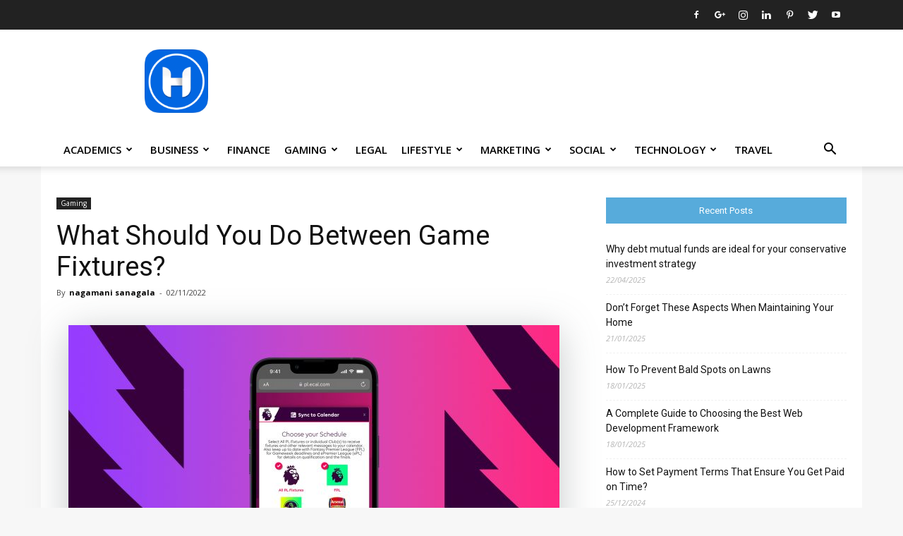

--- FILE ---
content_type: text/html; charset=UTF-8
request_url: https://www.howtocrazy.com/what-should-you-do-between-game-fixtures/
body_size: 47948
content:
<!doctype html > <!--[if IE 8]>    <html class="ie8" lang="en"> <![endif]--> <!--[if IE 9]>    <html class="ie9" lang="en"> <![endif]--> <!--[if gt IE 8]><!--> <html lang="en-US"> <!--<![endif]--><head><meta name="verifyownership" content="b910f7a971e46eb30592c63c13bbc442"/><title>What Should You Do Between Game Fixtures? </title><style id="rocket-critical-css">ul{box-sizing:border-box}:root{--wp--preset--font-size--normal:16px;--wp--preset--font-size--huge:42px}.aligncenter{clear:both}body{visibility:visible!important}.clearfix{*zoom:1}.clearfix:before,.clearfix:after{display:table;content:"";line-height:0}.clearfix:after{clear:both}html{font-family:sans-serif;-ms-text-size-adjust:100%;-webkit-text-size-adjust:100%}body{margin:0}article,aside,header{display:block}a{background-color:transparent}h1{font-size:2em;margin:0.67em 0}img{border:0}input{color:inherit;font:inherit;margin:0}input[type="submit"]{-webkit-appearance:button}input::-moz-focus-inner{border:0;padding:0}input{line-height:normal}*{-webkit-box-sizing:border-box;-moz-box-sizing:border-box;box-sizing:border-box}*:before,*:after{-webkit-box-sizing:border-box;-moz-box-sizing:border-box;box-sizing:border-box}img{max-width:100%;width:auto\9;height:auto}.td-main-content-wrap{background-color:#fff}.td-page-meta{display:none}.td-container{width:1068px;margin-right:auto;margin-left:auto}.td-container:before,.td-container:after{display:table;content:'';line-height:0}.td-container:after{clear:both}.td-pb-row{*zoom:1;margin-right:-24px;margin-left:-24px;position:relative}.td-pb-row:before,.td-pb-row:after{display:table;content:''}.td-pb-row:after{clear:both}.td-pb-row [class*="td-pb-span"]{display:block;min-height:1px;float:left;padding-right:24px;padding-left:24px;position:relative}@media (min-width:1019px) and (max-width:1140px){.td-pb-row [class*="td-pb-span"]{padding-right:20px;padding-left:20px}}@media (min-width:768px) and (max-width:1018px){.td-pb-row [class*="td-pb-span"]{padding-right:14px;padding-left:14px}}@media (max-width:767px){.td-pb-row [class*="td-pb-span"]{padding-right:0;padding-left:0;float:none;width:100%}}.td-ss-main-sidebar{-webkit-backface-visibility:hidden;-webkit-perspective:1000}.td-pb-span4{width:33.33333333%}.td-pb-span8{width:66.66666667%}@media (min-width:1019px) and (max-width:1140px){.td-container{width:980px}.td-pb-row{margin-right:-20px;margin-left:-20px}}@media (min-width:768px) and (max-width:1018px){.td-container{width:740px}.td-pb-row{margin-right:-14px;margin-left:-14px}}@media (max-width:767px){.td-container{width:100%;padding-left:20px;padding-right:20px}.td-pb-row{width:100%;margin-left:0;margin-right:0}}.td-header-wrap{position:relative;z-index:2000}.td-header-row{*zoom:1;font-family:'Open Sans',arial,sans-serif}.td-header-row:before,.td-header-row:after{display:table;content:''}.td-header-row:after{clear:both}.td-header-row [class*="td-header-sp"]{display:block;min-height:1px;float:left;padding-right:24px;padding-left:24px}@media (min-width:1019px) and (max-width:1140px){.td-header-row [class*="td-header-sp"]{padding-right:20px;padding-left:20px}}@media (min-width:768px) and (max-width:1018px){.td-header-row [class*="td-header-sp"]{padding-right:14px;padding-left:14px}}@media (max-width:767px){.td-header-row [class*="td-header-sp"]{padding-right:0;padding-left:0;float:none;width:100%}}.td-header-sp-logo img{margin:auto;position:absolute;top:0;bottom:0;left:0;right:0}.td-main-menu-logo{display:none;float:left;margin-right:10px;height:48px}@media (max-width:767px){.td-main-menu-logo{display:block;margin-right:0;height:0}}.td-main-menu-logo a{line-height:48px}.td-main-menu-logo img{padding:3px 0;position:relative;vertical-align:middle;max-height:48px}@media (max-width:767px){.td-main-menu-logo img{margin:auto;bottom:0;top:0;left:0;right:0;position:absolute;padding:0}}@media (max-width:1140px){.td-main-menu-logo img{max-width:180px}}.td-visual-hidden{border:0;width:1px;height:1px;margin:-1px;overflow:hidden;padding:0;position:absolute}.td-logo-in-header .td-sticky-header.td-mobile-logo{display:none}@media (max-width:767px){.td-logo-in-header .td-sticky-header.td-mobile-logo{display:inherit}}.td-logo-in-header .td-sticky-header.td-header-logo{display:block}@media (max-width:767px){.td-logo-in-header .td-sticky-header.td-header-logo{display:none}}.td-header-gradient:before{content:"";background:transparent url('[data-uri]');width:100%;height:12px;position:absolute;left:0;bottom:-12px;z-index:1}.td-boxed-layout #td-outer-wrap{z-index:1}@media (max-width:767px){#td-header-search-button{display:none}}#td-header-search-button-mob{display:none}@media (max-width:767px){#td-header-search-button-mob{display:block}}@media (min-width:768px){.td-drop-down-search .td-search-form{margin:20px}}.td-header-wrap .td-drop-down-search{position:absolute;top:100%;right:0;visibility:hidden;opacity:0;-ms-filter:"progid:DXImageTransform.Microsoft.Alpha(Opacity=" 0 ")";filter:alpha(opacity=0);transform:translate3d(0,20px,0);-webkit-transform:translate3d(0,20px,0);-moz-transform:translate3d(0,20px,0);-ms-transform:translate3d(0,20px,0);-o-transform:translate3d(0,20px,0);background-color:#fff;-webkit-box-shadow:0 2px 6px rgba(0,0,0,0.2);-moz-box-shadow:0 2px 6px rgba(0,0,0,0.2);box-shadow:0 2px 6px rgba(0,0,0,0.2);border-top:0;width:342px}.td-header-wrap .td-drop-down-search .btn{position:absolute;height:32px;min-width:67px;line-height:17px;padding:7px 15px 8px;text-shadow:none;vertical-align:top;right:20px;margin:0!important}.td-header-wrap .td-drop-down-search:before{position:absolute;top:-9px;right:19px;display:block;content:'';width:0;height:0;border-style:solid;border-width:0 5.5px 6px 5.5px;border-color:transparent transparent #4db2ec transparent}.td-header-wrap .td-drop-down-search:after{position:absolute;top:-3px;display:block;content:'';right:0;left:0;margin:0 auto;width:100%;height:3px;background-color:#4db2ec}.td-header-wrap #td-header-search{width:235px;height:32px;margin:0;border-right:0;line-height:17px;border-color:#eaeaea!important}@media (max-width:767px){.td-header-wrap #td-header-search{width:91%;font-size:16px}}.td-header-top-menu-full{position:relative;z-index:9999}@media (max-width:767px){.td-header-top-menu-full{display:none}}.td-banner-wrap-full{position:relative}.td-header-menu-wrap-full{z-index:9998;position:relative}@media (max-width:767px){.td-header-wrap .td-header-menu-wrap-full,.td-header-wrap .td-header-menu-wrap,.td-header-wrap .td-header-main-menu{background-color:#222!important;height:54px!important}.header-search-wrap .td-icon-search{color:#fff!important}}.td-header-wrap .td-header-menu-wrap-full{background-color:#fff}.td-header-style-1 .td-header-top-menu-full{background-color:#222222}.td-header-style-1 .td-header-sp-logo{width:284px;position:relative;height:90px;margin:28px 28px 9px 28px}@media (min-width:1019px) and (max-width:1140px){.td-header-style-1 .td-header-sp-logo{width:224px;margin-left:0}}@media (min-width:768px) and (max-width:1018px){.td-header-style-1 .td-header-sp-logo{width:214px;margin:14px 28px 0 28px;max-height:60px}}@media (max-width:767px){.td-header-style-1 .td-header-sp-logo{display:none}}.td-header-style-1 .td-header-sp-logo img{max-height:90px}@media (min-width:768px) and (max-width:1018px){.td-header-style-1 .td-header-sp-logo img{max-height:60px}}.td-header-style-1 .header-search-wrap .td-icon-search{color:#000}@media (max-width:767px){.td-header-style-1 .header-search-wrap .td-icon-search{color:#fff}}.td-header-main-menu{position:relative;z-index:999;padding-right:48px}@media (max-width:767px){.td-header-main-menu{padding-right:64px;padding-left:2px}}.sf-menu,.sf-menu ul,.sf-menu li{margin:0;list-style:none}@media (max-width:767px){.sf-menu{display:none}}.sf-menu ul{position:absolute;top:-999em;width:10em}.sf-menu ul li{width:100%}.sf-menu li{float:left;position:relative}.sf-menu .td-menu-item>a{display:block;position:relative}.sf-menu>li>a{padding:0 14px;line-height:48px;font-size:14px;color:#000;font-weight:700;text-transform:uppercase;-webkit-backface-visibility:hidden}@media (min-width:768px) and (max-width:1018px){.sf-menu>li>a{padding:0 9px;font-size:11px}}.sf-menu>li>a:after{background-color:transparent;content:'';width:0;height:3px;position:absolute;bottom:0;left:0;right:0;margin:0 auto;-webkit-transform:translate3d(0,0,0);transform:translate3d(0,0,0)}#td-header-menu{display:inline-block;vertical-align:top}.sf-menu ul{background-color:#fff}.sf-menu .td-icon-menu-down{position:absolute;top:50%;margin-top:-5px;padding-left:7px;font-size:9px}@media (min-width:768px) and (max-width:1018px){.sf-menu .td-icon-menu-down{padding-left:6px}}.sf-menu .sub-menu{-webkit-backface-visibility:hidden}.sf-menu a.sf-with-ul{padding-right:31px;min-width:1px}@media (min-width:768px) and (max-width:1018px){.sf-menu a.sf-with-ul{padding-right:22px}}a.sf-with-ul i.td-icon-menu-down:before{content:'\e808'}ul.sf-js-enabled>li>a>i.td-icon-menu-down:before{content:'\e806'!important}.td-mega-menu{position:static!important}.td-mega-menu ul.sub-menu{position:absolute;width:1114px!important;height:auto;left:50%!important;transform:translateX(-50%);-webkit-transform:translateX(-50%);-moz-transform:translateX(-50%);-ms-transform:translateX(-50%);-o-transform:translateX(-50%);display:none;border:1px solid #eaeaea;box-shadow:0 2px 6px rgba(0,0,0,0.1)}@media (min-width:1019px) and (max-width:1140px){.td-mega-menu ul.sub-menu{width:1024px!important}}@media (min-width:768px) and (max-width:1018px){.td-mega-menu ul.sub-menu{width:786px!important}}.td-mega-menu .td_block_mega_menu .td-next-prev-wrap{margin:0 0 22px 22px}.td_block_mega_menu{display:table;width:100%;margin-bottom:0!important}.td_mega_menu_sub_cats{width:218px;max-width:218px;text-align:right;display:table-cell;height:100%;vertical-align:top;padding-top:22px;background-color:#fafafa;position:relative}@media (min-width:1019px) and (max-width:1140px){.td_mega_menu_sub_cats{width:200px;max-width:200px}}@media (min-width:768px) and (max-width:1018px){.td_mega_menu_sub_cats{width:152px;max-width:152px}}.td_mega_menu_sub_cats:after{content:"";width:1px;height:100%;position:absolute;top:0;right:0;background-color:#eaeaea}.td_mega_menu_sub_cats a{display:block;font-size:13px;font-weight:600;color:#333;padding:5px 22px;position:relative;vertical-align:middle;border-top:1px solid transparent;border-bottom:1px solid transparent}@media (min-width:1019px) and (max-width:1140px){.td_mega_menu_sub_cats a{padding:4px 22px}}@media (min-width:768px) and (max-width:1018px){.td_mega_menu_sub_cats a{font-size:11px;padding:3px 22px}}.td_mega_menu_sub_cats .cur-sub-cat{background-color:#fff;color:#4db2ec;border-top:1px solid #eaeaea;border-bottom:1px solid #eaeaea}.td_mega_menu_sub_cats .cur-sub-cat:before{content:'';width:1px;height:100%;position:absolute;top:0;right:0;background-color:#fff;z-index:1}.block-mega-child-cats{overflow-x:hidden;overflow-y:auto;max-height:252px;-webkit-overflow-scrolling:touch}@media (min-width:1019px) and (max-width:1140px){.block-mega-child-cats{max-height:238px}}@media (min-width:768px) and (max-width:1018px){.block-mega-child-cats{max-height:224px}}.td-mega-row{display:table-cell;padding:22px 0 10px 0}@media (min-width:768px) and (max-width:1018px){.td-mega-row{padding-bottom:6px}}.td-mega-span{width:196px;min-height:202px;float:left;margin-left:22px}@media (min-width:1019px) and (max-width:1140px){.td-mega-span{width:178px;min-height:189px}}@media (min-width:768px) and (max-width:1018px){.td-mega-span{width:130px;min-height:176px}}.td-mega-span .td-module-thumb{position:relative;margin-bottom:0}.td-mega-span .entry-thumb{min-height:135px}@media (min-width:1019px) and (max-width:1140px){.td-mega-span .entry-thumb{min-height:122px}}@media (min-width:768px) and (max-width:1018px){.td-mega-span .entry-thumb{min-height:89px}}.td-mega-span h3{font-family:'Roboto',sans-serif;font-weight:500;font-size:13px;margin:7px 0 0;line-height:18px}@media (min-width:768px) and (max-width:1018px){.td-mega-span h3{font-size:12px;line-height:16px}}.td-mega-span h3 a{color:#333;display:block}.header-search-wrap{position:absolute;top:0;right:0;z-index:999}.header-search-wrap .td-icon-search{display:inline-block;font-size:19px;width:48px;line-height:48px;text-align:center}@media (min-width:768px) and (max-width:1018px){.header-search-wrap .td-icon-search{font-size:15px}}@media (max-width:767px){.header-search-wrap .td-icon-search{height:54px;width:54px;line-height:54px;font-size:22px;margin-right:2px}}.td-header-top-menu{color:#fff;font-size:11px}.td-header-top-menu a{color:#fff}@media (min-width:1019px) and (max-width:1140px){.td-header-top-menu{overflow:visible}}.td-header-sp-top-menu{line-height:28px;padding:0!important;z-index:1000;float:left}@media (max-width:767px){.td-header-sp-top-menu{display:none!important}}.td-header-sp-top-widget{position:relative;line-height:28px;text-align:right;padding-left:0!important;padding-right:0!important}.td-header-sp-top-widget .td-social-icon-wrap .td-icon-font{vertical-align:middle}@media (max-width:767px){.td-header-sp-top-widget{width:100%;text-align:center}}.td-social-icon-wrap>a{display:inline-block}.td-social-icon-wrap .td-icon-font{font-size:12px;width:30px;height:24px;line-height:24px}.td-social-icon-wrap .td-icon-instagram{font-size:15px}@media (max-width:767px){.td-social-icon-wrap{margin:0 3px}}.top-bar-style-1 .td-header-sp-top-widget{float:right}#td-outer-wrap{overflow:hidden}@media (max-width:767px){#td-outer-wrap{margin:auto;width:100%;-webkit-transform-origin:50% 200px 0;-moz-transform-origin:50% 200px 0;-o-transform-origin:50% 200px 0;transform-origin:50% 200px 0}}#td-top-mobile-toggle{display:none}@media (max-width:767px){#td-top-mobile-toggle{display:inline-block;position:relative}}#td-top-mobile-toggle a{display:inline-block}#td-top-mobile-toggle i{font-size:27px;width:64px;line-height:54px;height:54px;display:inline-block;padding-top:1px;color:#fff}.td-menu-background{background-repeat:no-repeat;background-size:cover;background-position:center top;position:fixed;display:block;width:100%;height:113%;z-index:9999;visibility:hidden;transform:translate3d(-100%,0,0);-webkit-transform:translate3d(-100%,0,0);-moz-transform:translate3d(-100%,0,0);-ms-transform:translate3d(-100%,0,0);-o-transform:translate3d(-100%,0,0)}.td-menu-background:before{content:'';width:100%;height:100%;position:absolute;top:0;left:0;opacity:0.98;background:#313b45;background:-moz-linear-gradient(top,#313b45 0%,#3393b8 100%);background:-webkit-gradient(left top,left bottom,color-stop(0%,#313b45),color-stop(100%,#3393b8));background:-webkit-linear-gradient(top,#313b45 0%,#3393b8 100%);background:-o-linear-gradient(top,#313b45 0%,#3393b8 100%);background:-ms-linear-gradient(top,#313b45 0%,#3393b8 100%);background:linear-gradient(to bottom,#313b45 0%,#3393b8 100%);filter:progid:DXImageTransform.Microsoft.gradient(startColorstr='#313b45', endColorstr='#3393b8', GradientType=0)}#td-mobile-nav{padding:0;position:absolute;width:100%;height:auto;top:0;z-index:9999;visibility:hidden;transform:translate3d(-99%,0,0);-webkit-transform:translate3d(-99%,0,0);-moz-transform:translate3d(-99%,0,0);-ms-transform:translate3d(-99%,0,0);-o-transform:translate3d(-99%,0,0);left:-1%;font-family:-apple-system,".SFNSText-Regular","San Francisco","Roboto","Segoe UI","Helvetica Neue","Lucida Grande",sans-serif}#td-mobile-nav{height:1px;overflow:hidden}#td-mobile-nav .td-menu-socials{padding:0 65px 0 20px;overflow:hidden;height:60px}#td-mobile-nav .td-social-icon-wrap{margin:20px 5px 0 0;display:inline-block}#td-mobile-nav .td-social-icon-wrap i{border:none;background-color:transparent;font-size:14px;width:40px;height:40px;line-height:38px;color:#fff;vertical-align:middle}#td-mobile-nav .td-social-icon-wrap .td-icon-instagram{font-size:16px}.td-mobile-close{position:absolute;right:1px;top:0;z-index:1000}.td-mobile-close .td-icon-close-mobile{height:70px;width:70px;line-height:70px;font-size:21px;color:#fff;top:4px;position:relative}.td-mobile-content{padding:20px 20px 0}.td-mobile-container{padding-bottom:20px;position:relative}.td-mobile-content ul{list-style:none;margin:0;padding:0}.td-mobile-content li{float:none;margin-left:0;-webkit-touch-callout:none}.td-mobile-content li a{display:block;line-height:21px;font-size:21px;color:#fff;margin-left:0;padding:12px 30px 12px 12px;font-weight:bold}.td-mobile-content .td-icon-menu-right{position:absolute;top:10px;right:-4px;z-index:1000;font-size:14px;padding:6px 12px;float:right;color:#fff;-webkit-transform-origin:50% 48% 0px;-moz-transform-origin:50% 48% 0px;-o-transform-origin:50% 48% 0px;transform-origin:50% 48% 0px;transform:rotate(-90deg);-webkit-transform:rotate(-90deg);-moz-transform:rotate(-90deg);-ms-transform:rotate(-90deg);-o-transform:rotate(-90deg)}.td-mobile-content .td-icon-menu-right:before{content:'\e83d'}.td-mobile-content .sub-menu{max-height:0;overflow:hidden;opacity:0}.td-mobile-content .sub-menu a{padding:9px 26px 9px 36px!important;line-height:19px;font-size:16px;font-weight:normal}.td-mobile-content .menu-item-has-children a{width:100%;z-index:1}.td-mobile-content .td-link-element-after{position:relative}.td-mobile-container{opacity:1}.td-search-wrap-mob{padding:0;position:absolute;width:100%;height:auto;top:0;text-align:center;z-index:9999;visibility:hidden;color:#fff;font-family:-apple-system,".SFNSText-Regular","San Francisco","Roboto","Segoe UI","Helvetica Neue","Lucida Grande",sans-serif}.td-search-wrap-mob .td-drop-down-search{opacity:0;visibility:hidden;-webkit-backface-visibility:hidden;position:relative}.td-search-wrap-mob #td-header-search-mob{color:#fff;font-weight:bold;font-size:26px;height:40px;line-height:36px;border:0;background:transparent;outline:0;margin:8px 0;padding:0;text-align:center}.td-search-wrap-mob .td-search-input{margin:0 5%;position:relative}.td-search-wrap-mob .td-search-input span{opacity:0.8;font-size:12px}.td-search-wrap-mob .td-search-input:before,.td-search-wrap-mob .td-search-input:after{content:'';position:absolute;display:block;width:100%;height:1px;background-color:#fff;bottom:0;left:0;opacity:0.2}.td-search-wrap-mob .td-search-input:after{opacity:0.8;transform:scaleX(0);-webkit-transform:scaleX(0);-moz-transform:scaleX(0);-ms-transform:scaleX(0);-o-transform:scaleX(0)}.td-search-wrap-mob .td-search-form{margin-bottom:30px}.td-search-background{background-repeat:no-repeat;background-size:cover;background-position:center top;position:fixed;display:block;width:100%;height:113%;z-index:9999;transform:translate3d(100%,0,0);-webkit-transform:translate3d(100%,0,0);-moz-transform:translate3d(100%,0,0);-ms-transform:translate3d(100%,0,0);-o-transform:translate3d(100%,0,0);visibility:hidden}.td-search-background:before{content:'';width:100%;height:100%;position:absolute;top:0;left:0;opacity:0.98;background:#313b45;background:-moz-linear-gradient(top,#313b45 0%,#3393b8 100%);background:-webkit-gradient(left top,left bottom,color-stop(0%,#313b45),color-stop(100%,#3393b8));background:-webkit-linear-gradient(top,#313b45 0%,#3393b8 100%);background:-o-linear-gradient(top,#313b45 0%,#3393b8 100%);background:-ms-linear-gradient(top,#313b45 0%,#3393b8 100%);background:linear-gradient(to bottom,#313b45 0%,#3393b8 100%);filter:progid:DXImageTransform.Microsoft.gradient(startColorstr='#313b45', endColorstr='#3393b8', GradientType=0)}.td-search-close{text-align:right;z-index:1000}.td-search-close .td-icon-close-mobile{height:70px;width:70px;line-height:70px;font-size:21px;color:#fff;position:relative;top:4px;right:0}body,p{font-family:Verdana,Geneva,sans-serif;font-size:14px;line-height:21px}p{margin-top:0;margin-bottom:21px}a{color:#4db2ec;text-decoration:none}ins{background:white;text-decoration:none}ul{padding:0}ul li{line-height:24px;margin-left:21px}h1,h3,h4{font-family:'Roboto',sans-serif;color:#111111;font-weight:400;margin:6px 0 6px 0}h3>a{color:#111111}h1{font-size:32px;line-height:40px;margin-top:33px;margin-bottom:23px}h3{font-size:22px;line-height:30px;margin-top:27px;margin-bottom:17px}h4{font-size:19px;line-height:29px;margin-top:24px;margin-bottom:14px}input[type=submit]{font-family:'Roboto',sans-serif;font-size:13px;background-color:#222222;border-radius:0;color:#fff;border:none;padding:8px 15px;font-weight:500}input[type=text]{font-size:12px;line-height:21px;color:#444;border:1px solid #e1e1e1;width:100%;max-width:100%;height:34px;padding:3px 9px}@media (max-width:767px){input[type=text]{font-size:16px}}.td-post-content img{margin-bottom:21px}.aligncenter{text-align:center;clear:both;display:block;margin-left:auto;margin-right:auto;margin-top:6px;margin-bottom:6px}.td-post-content{font-size:15px;line-height:26px;color:#222}.td-post-content p{font-size:15px;line-height:26px}.td-post-content p{margin-bottom:26px}.td_module_wrap{position:relative;padding-bottom:35px}.td_module_wrap .entry-title{font-size:21px;line-height:25px;margin:0 0 6px 0}.td-module-thumb{position:relative;margin-bottom:13px}.td-module-thumb .entry-thumb{display:block}.td-module-meta-info{font-family:'Open Sans',arial,sans-serif;font-size:11px;margin-bottom:7px;line-height:1;min-height:17px}.td_module_wrap.td-meta-info-hide .td-module-meta-info{min-height:1px;margin-top:-4px}.td-post-author-name{font-weight:bold;display:inline-block;position:relative;top:2px}.td-post-author-name a{color:#000}.td-post-author-name div{display:inline;margin-right:2px}.td-post-date{color:#aaa;display:inline-block;position:relative;top:2px}.td-module-image{position:relative}.td_module_7{padding-bottom:26px}.td_module_7 .td-module-thumb{position:absolute;right:0;top:0}.td_module_7 .item-details{margin-right:116px;min-height:70px}.td_module_7 .entry-title{font-size:13px;line-height:20px;margin-bottom:4px;font-weight:500}@media (min-width:768px) and (max-width:1140px){.td_module_7 .entry-title{font-size:12px;line-height:18px}}@media (max-width:767px){.td_module_7 .entry-title{font-size:14px}}.td_module_7 .td-module-meta-info{margin-bottom:0}.td_block_wrap{margin-bottom:48px;position:relative;clear:both}@media (max-width:767px){.td_block_wrap{margin-bottom:32px}}.td_block_wrap .td-next-prev-wrap{margin-top:20px}@media (max-width:767px){.td_block_wrap .td-next-prev-wrap{margin-bottom:0}}.td_with_ajax_pagination{transform:translate3d(0,0,0);-webkit-transform:translate3d(0,0,0);-moz-transform:translate3d(0,0,0);-ms-transform:translate3d(0,0,0);-o-transform:translate3d(0,0,0);overflow:hidden}.td-next-prev-wrap{position:relative;clear:both}.td-next-prev-wrap a{display:inline-block;margin-right:7px;width:25px;height:25px;line-height:24px;border:1px solid #dcdcdc;text-align:center;vertical-align:middle;font-size:7px;color:#b7b7b7}.td-next-prev-wrap .ajax-page-disabled{opacity:0.5}.td-next-prev-wrap .td-ajax-next-page{padding-left:2px}.td-next-prev-wrap .td-ajax-prev-page{padding-right:1px}@-moz-document url-prefix(){.td-next-prev-wrap a{line-height:23px}}.td-block-title span{display:inline-block}.td_block_template_14.widget>ul>li{margin-left:0!important}.td_block_template_14 .td-block-title{font-size:13px;font-weight:400;margin-top:0;margin-bottom:26px;padding:11px 0;line-height:1;position:relative;overflow:hidden;text-align:center;background-color:#111;border:1px solid transparent}.td_block_template_14 .td-block-title>*{color:#fff;margin:0 12px}.td-crumb-container{min-height:35px;margin-bottom:9px;padding-top:21px}@media (min-width:768px) and (max-width:1018px){.td-crumb-container{padding-top:16px}}@media (max-width:767px){.td-crumb-container{padding-top:11px}}.td-category{list-style:none;font-family:'Open Sans',arial,sans-serif;font-size:10px;margin-top:0;margin-bottom:10px;line-height:1}.td-category li{display:inline-block;margin:0 5px 5px 0;line-height:1}.td-category a{color:#fff;background-color:#222222;padding:3px 6px 4px 6px;white-space:nowrap;display:inline-block}@media (max-width:767px){.single .td-category{margin-bottom:0}}.post{background-color:#fff}.post header .entry-title{margin-top:0;margin-bottom:7px;word-wrap:break-word;font-size:41px;line-height:50px}@media (max-width:1018px){.post header .entry-title{font-size:32px;line-height:36px}}@media (max-width:767px){.post header .entry-title{margin-top:3px;margin-bottom:9px}}header .td-module-meta-info{margin-bottom:16px}header .td-post-author-name{font-weight:400;color:#444;float:left}header .td-post-author-name a{font-weight:700;margin-right:3px}header .td-post-date{margin-left:4px;color:#444;float:left}.td-next-prev-separator{display:none}.td-social-network{position:relative;display:inline-block;margin:0 3px 7px;height:40px;min-width:40px;font-size:11px;text-align:center;vertical-align:middle}.td-ps-notext .td-social-network .td-social-but-icon{border-top-right-radius:2px;border-bottom-right-radius:2px}.td-social-network{color:#000;overflow:hidden}.td-social-network .td-social-but-icon{border-top-left-radius:2px;border-bottom-left-radius:2px}.td-social-network .td-social-but-text{border-top-right-radius:2px;border-bottom-right-radius:2px}.td-social-but-text,.td-social-but-icon{display:inline-block;position:relative}.td-social-but-icon{padding-left:13px;padding-right:13px;line-height:40px;z-index:1}.td-social-but-icon i{position:relative;top:-1px;vertical-align:middle}.td-social-but-text{margin-left:-6px;padding-left:12px;padding-right:17px;line-height:40px}.td-social-but-text:before{content:'';position:absolute;top:12px;left:0;width:1px;height:16px;background-color:#fff;opacity:0.2;-ms-filter:"progid:DXImageTransform.Microsoft.Alpha(Opacity=" 20 ")";filter:alpha(opacity=20);z-index:1}.td-social-whatsapp .td-icon-whatsapp{font-size:18px}@media (min-width:767px){.td-social-whatsapp{display:none}}.td-ps-bg .td-social-network{color:#fff}.td-ps-bg .td-social-facebook .td-social-but-text{background-color:#516eab}.td-ps-bg .td-social-twitter .td-social-but-text{background-color:#29c5f6}.td-ps-bg .td-social-googleplus .td-social-but-text{background-color:#eb4026}.td-ps-bg .td-social-pinterest .td-social-but-text{background-color:#ca212a}.td-ps-bg .td-social-whatsapp .td-social-but-icon,.td-ps-bg .td-social-whatsapp .td-social-but-text{background-color:#7bbf6a}.td-ps-bg .td-social-reddit .td-social-but-text{background-color:#f54200}.td-ps-bg .td-social-mail .td-social-but-text{background-color:#000}.td-ps-bg .td-social-linkedin .td-social-but-text{background-color:#0266a0}.td-ps-bg .td-social-tumblr .td-social-but-text{background-color:#3e5a70}.td-ps-bg .td-social-telegram .td-social-but-text{background-color:#179cde}.td-ps-bg .td-social-stumbleupon .td-social-but-text{background-color:#ee4813}.td-ps-notext .td-social-but-icon{width:40px}.td-ps-notext .td-social-network .td-social-but-text{display:none}.td-post-content{margin-top:21px;padding-bottom:16px}@media (max-width:767px){.td-post-content{margin-top:16px}}.td-post-content p{word-wrap:break-word}.td-post-content img{display:block}.td-post-template-1 .td-post-header .entry-title{font-size:38px;line-height:44px}@media (max-width:1018px){.td-post-template-1 .td-post-header header .entry-title{font-size:32px;line-height:36px}}.td-post-template-1 .td-featured-image-rec{float:left;width:300px;margin-right:21px}@media (max-width:767px){.td-post-template-1 .td-featured-image-rec{width:auto;margin-right:15px}}@media (max-width:500px){.td-post-template-1 .td-featured-image-rec{width:100%;margin-right:0}}@media (min-width:768px) and (max-width:1018px){.td-post-template-1 .td-pb-span8 .td-featured-image-rec{width:250px;margin-right:17px}}.td-main-content-wrap{padding-bottom:40px}@media (max-width:767px){.td-main-content-wrap{padding-bottom:26px}}.td-pulldown-filter-list{display:none}.td-more-articles-box{-webkit-transform:translate3d(0,0,0);transform:translate3d(0,0,0);position:fixed;width:341px;bottom:48px;right:-384px;background-color:#fff;padding:16px 20px 0 20px;border-style:solid;border-color:#ededed;border-width:1px 0 1px 1px;z-index:9999;visibility:hidden}@media (max-width:767px){.td-more-articles-box{display:none!important}}.td-more-articles-box-title{font-family:'Open Sans',arial,sans-serif;color:#222;font-size:17px;font-weight:600;line-height:30px;display:inline-block;text-align:center;min-width:300px;margin-bottom:18px}.td-content-more-articles-box .td-module-thumb{height:auto!important}.td-close-more-articles-box{display:inline-block;position:absolute;left:14px;top:21px;line-height:26px;padding:2px 11px;font-size:17px}@font-face{font-family:'newspaper';src:url(https://howtocrazy.b-cdn.net/wp-content/themes/Newspaper/images/icons/newspaper.eot?15);src:url(https://howtocrazy.b-cdn.net/wp-content/themes/Newspaper/images/icons/newspaper.eot?15#iefix) format('embedded-opentype'),url(https://howtocrazy.b-cdn.net/wp-content/themes/Newspaper/images/icons/newspaper.woff?15) format('woff'),url(https://howtocrazy.b-cdn.net/wp-content/themes/Newspaper/images/icons/newspaper.ttf?15) format('truetype'),url(https://howtocrazy.b-cdn.net/wp-content/themes/Newspaper/images/icons/newspaper.svg?15#newspaper) format('svg');font-weight:normal;font-style:normal}[class^="td-icon-"]:before,[class*=" td-icon-"]:before{font-family:'newspaper';speak:none;font-style:normal;font-weight:normal;font-variant:normal;text-transform:none;line-height:1;text-align:center;-webkit-font-smoothing:antialiased;-moz-osx-font-smoothing:grayscale}[class*="td-icon-"]{line-height:1;text-align:center;display:inline-block}.td-icon-menu-down:before{content:'\e806'}.td-icon-search:before{content:'\e80a'}.td-icon-menu-left:before{content:'\e80c'}.td-icon-menu-right:before{content:'\e80d'}.td-icon-facebook:before{content:'\e818'}.td-icon-googleplus:before{content:'\e81b'}.td-icon-instagram:before{content:'\e81d'}.td-icon-linkedin:before{content:'\e81f'}.td-icon-pinterest:before{content:'\e825'}.td-icon-twitter:before{content:'\e831'}.td-icon-youtube:before{content:'\e836'}.td-icon-close:before{content:'\e83c'}.td-icon-mobile:before{content:'\e83e'}.td-icon-whatsapp:before{content:'\f232'}.td-icon-close-mobile:before{content:'\e900'}.widget{font-family:'Open Sans',arial,sans-serif;margin-bottom:38px}.widget a{color:#111}.widget ul{list-style:none;box-shadow:none}.widget li{line-height:30px;list-style:none;margin-left:12px}.widget_recent_entries{margin-bottom:32px}.widget_recent_entries ul{margin-top:13px}.widget_recent_entries li{margin-bottom:8px;padding-bottom:7px;border-bottom:1px dashed #f1f1f1;font-family:'Roboto',sans-serif}@media (min-width:768px) and (max-width:1018px){.widget_recent_entries li{margin-bottom:3px;padding-bottom:2px}}.widget_recent_entries li a{display:inline-block;line-height:21px}.widget_recent_entries .post-date{display:block;font-family:'Open Sans',arial,sans-serif;font-size:11px;line-height:16px;color:#b5b5b5;font-style:italic;margin-bottom:5px}.td-boxed-layout .td-container-wrap{width:1164px}@media (max-width:1180px){.td-boxed-layout .td-container-wrap{width:100%}}.td-container-wrap{background-color:#fff;margin-left:auto;margin-right:auto}.td_stretch_container{width:100%!important}.wpb_button{display:inline-block;font-family:'Open Sans',arial,sans-serif;font-weight:600;line-height:24px;text-shadow:none;border:none;border-radius:0;margin-bottom:21px}.widget{overflow:hidden}</style><link rel="preload" href="https://howtocrazy.b-cdn.net/wp-content/cache/min/1/440a3c16b30508a6238f81de4db88643.css" data-rocket-async="style" as="style" onload="this.onload=null;this.rel='stylesheet'" data-minify="1" /><meta charset="UTF-8" /><meta name="viewport" content="width=device-width, initial-scale=1.0"><link rel="pingback" href="https://www.howtocrazy.com/xmlrpc.php" /><meta http-equiv="x-dns-prefetch-control" content="on"><link rel="dns-prefetch" href="//cdn.howtocrazy.com"><link rel="preconnect" href="//cdn.howtocrazy.com" crossorigin="anonymous"><meta name='robots' content='index, follow, max-image-preview:large, max-snippet:-1, max-video-preview:-1' /><style>img:is([sizes="auto" i],[sizes^="auto," i]){contain-intrinsic-size:3000px 1500px}</style><meta property="og:image" content="https://howtocrazy.b-cdn.net/wp-content/uploads/2022/11/Game-Fixtures.jpg" /><link rel="icon" type="image/png" href="https://howtocrazy.b-cdn.net/wp-content/uploads/2018/01/ic_launcher.png"><link rel="apple-touch-icon-precomposed" sizes="76x76" href="https://howtocrazy.b-cdn.net/wp-content/uploads/2018/01/ic_launcher.png"/><link rel="apple-touch-icon-precomposed" sizes="152x152" href="https://howtocrazy.b-cdn.net/wp-content/uploads/2018/01/ic_launcher.png"/><link rel="apple-touch-icon-precomposed" sizes="114x114" href="https://howtocrazy.b-cdn.net/wp-content/uploads/2018/01/ic_launcher.png"/><link rel="apple-touch-icon-precomposed" sizes="144x144" href="https://howtocrazy.b-cdn.net/wp-content/uploads/2018/01/ic_launcher.png"/><meta name="description" content="Here find the details of Game Fixtures and also know the What Should You Do Between Game Fixtures  HowToCrazy" /><link rel="canonical" href="https://www.howtocrazy.com/what-should-you-do-between-game-fixtures/" /><meta property="og:locale" content="en_US" /><meta property="og:type" content="article" /><meta property="og:title" content="What Should You Do Between Game Fixtures? " /><meta property="og:description" content="Here find the details of Game Fixtures and also know the What Should You Do Between Game Fixtures  HowToCrazy" /><meta property="og:url" content="https://www.howtocrazy.com/what-should-you-do-between-game-fixtures/" /><meta property="og:site_name" content="HowToCrazy" /><meta property="article:publisher" content="https://www.facebook.com/howtocrazy" /><meta property="article:published_time" content="2022-11-02T05:31:17+00:00" /><meta property="og:image" content="https://howtocrazy.b-cdn.net/wp-content/uploads/2022/11/Game-Fixtures.jpg" /><meta property="og:image:width" content="1928" /><meta property="og:image:height" content="1286" /><meta property="og:image:type" content="image/jpeg" /><meta name="author" content="nagamani sanagala" /><meta name="twitter:card" content="summary_large_image" /><meta name="twitter:creator" content="@howtocrazyhtc" /><meta name="twitter:site" content="@howtocrazyhtc" /> <script type="application/ld+json" class="yoast-schema-graph">{"@context":"https://schema.org","@graph":[{"@type":"Article","@id":"https://www.howtocrazy.com/what-should-you-do-between-game-fixtures/#article","isPartOf":{"@id":"https://www.howtocrazy.com/what-should-you-do-between-game-fixtures/"},"author":{"name":"nagamani sanagala","@id":"https://www.howtocrazy.com/#/schema/person/7db767df7b37bf54a937184fa5f6ff23"},"headline":"What Should You Do Between Game Fixtures? ","datePublished":"2022-11-02T05:31:17+00:00","mainEntityOfPage":{"@id":"https://www.howtocrazy.com/what-should-you-do-between-game-fixtures/"},"wordCount":531,"publisher":{"@id":"https://www.howtocrazy.com/#organization"},"image":{"@id":"https://www.howtocrazy.com/what-should-you-do-between-game-fixtures/#primaryimage"},"thumbnailUrl":"https://howtocrazy.b-cdn.net/wp-content/uploads/2022/11/Game-Fixtures.jpg","articleSection":["Gaming"],"inLanguage":"en-US"},{"@type":"WebPage","@id":"https://www.howtocrazy.com/what-should-you-do-between-game-fixtures/","url":"https://www.howtocrazy.com/what-should-you-do-between-game-fixtures/","name":"What Should You Do Between Game Fixtures? ","isPartOf":{"@id":"https://www.howtocrazy.com/#website"},"primaryImageOfPage":{"@id":"https://www.howtocrazy.com/what-should-you-do-between-game-fixtures/#primaryimage"},"image":{"@id":"https://www.howtocrazy.com/what-should-you-do-between-game-fixtures/#primaryimage"},"thumbnailUrl":"https://howtocrazy.b-cdn.net/wp-content/uploads/2022/11/Game-Fixtures.jpg","datePublished":"2022-11-02T05:31:17+00:00","description":"Here find the details of Game Fixtures and also know the What Should You Do Between Game Fixtures  HowToCrazy","breadcrumb":{"@id":"https://www.howtocrazy.com/what-should-you-do-between-game-fixtures/#breadcrumb"},"inLanguage":"en-US","potentialAction":[{"@type":"ReadAction","target":["https://www.howtocrazy.com/what-should-you-do-between-game-fixtures/"]}]},{"@type":"ImageObject","inLanguage":"en-US","@id":"https://www.howtocrazy.com/what-should-you-do-between-game-fixtures/#primaryimage","url":"https://howtocrazy.b-cdn.net/wp-content/uploads/2022/11/Game-Fixtures.jpg","contentUrl":"https://howtocrazy.b-cdn.net/wp-content/uploads/2022/11/Game-Fixtures.jpg","width":1928,"height":1286,"caption":"Game Fixtures"},{"@type":"BreadcrumbList","@id":"https://www.howtocrazy.com/what-should-you-do-between-game-fixtures/#breadcrumb","itemListElement":[{"@type":"ListItem","position":1,"name":"Home","item":"https://www.howtocrazy.com/"},{"@type":"ListItem","position":2,"name":"What Should You Do Between Game Fixtures? "}]},{"@type":"WebSite","@id":"https://www.howtocrazy.com/#website","url":"https://www.howtocrazy.com/","name":"HowToCrazy","description":"Android, Windows, iOS, WhatsApp, Facebook How to Tricks &amp; Guides","publisher":{"@id":"https://www.howtocrazy.com/#organization"},"potentialAction":[{"@type":"SearchAction","target":{"@type":"EntryPoint","urlTemplate":"https://www.howtocrazy.com/?s={search_term_string}"},"query-input":{"@type":"PropertyValueSpecification","valueRequired":true,"valueName":"search_term_string"}}],"inLanguage":"en-US"},{"@type":"Organization","@id":"https://www.howtocrazy.com/#organization","name":"HowToCrazy","url":"https://www.howtocrazy.com/","logo":{"@type":"ImageObject","inLanguage":"en-US","@id":"https://www.howtocrazy.com/#/schema/logo/image/","url":"https://howtocrazy.b-cdn.net/wp-content/uploads/2018/02/HowToCrazy-Logo.png","contentUrl":"https://howtocrazy.b-cdn.net/wp-content/uploads/2018/02/HowToCrazy-Logo.png","width":512,"height":512,"caption":"HowToCrazy"},"image":{"@id":"https://www.howtocrazy.com/#/schema/logo/image/"},"sameAs":["https://www.facebook.com/howtocrazy","https://x.com/howtocrazyhtc","https://www.instagram.com/howtocrazyhtc/","https://www.linkedin.com/company/digi1-co/","https://in.pinterest.com/howtocrazy/","https://www.youtube.com/channel/UCuTeHzvZHC0mwoG8w3raOfw"]},{"@type":"Person","@id":"https://www.howtocrazy.com/#/schema/person/7db767df7b37bf54a937184fa5f6ff23","name":"nagamani sanagala","image":{"@type":"ImageObject","inLanguage":"en-US","@id":"https://www.howtocrazy.com/#/schema/person/image/","url":"https://secure.gravatar.com/avatar/259f84e97e21cbe31f1743ec880ede9b840baf4ad9cfad7bfb4e01c9d4aab05b?s=96&d=mm&r=g","contentUrl":"https://secure.gravatar.com/avatar/259f84e97e21cbe31f1743ec880ede9b840baf4ad9cfad7bfb4e01c9d4aab05b?s=96&d=mm&r=g","caption":"nagamani sanagala"},"description":"Hi, I am Nagamani working as a Digital Marketing analyst. After completed my MBA I worked as a Digital Marketing Analyst, This is a profession my fashion. I have been working on the latest technology news and updates about tech &amp; business news. Waiting for your valuable feedback which makes me boost up. Thank You.","url":"https://www.howtocrazy.com/author/nagamani/"}]}</script> <link rel="amphtml" href="https://www.howtocrazy.com/what-should-you-do-between-game-fixtures/?amp" /><meta name="generator" content="AMP for WP 1.1.11"/><style id='classic-theme-styles-inline-css' type='text/css'>
/*! This file is auto-generated */
.wp-block-button__link{color:#fff;background-color:#32373c;border-radius:9999px;box-shadow:none;text-decoration:none;padding:calc(.667em + 2px) calc(1.333em + 2px);font-size:1.125em}.wp-block-file__button{background:#32373c;color:#fff;text-decoration:none}</style><style id='global-styles-inline-css' type='text/css'>:root{--wp--preset--aspect-ratio--square:1;--wp--preset--aspect-ratio--4-3:4/3;--wp--preset--aspect-ratio--3-4:3/4;--wp--preset--aspect-ratio--3-2:3/2;--wp--preset--aspect-ratio--2-3:2/3;--wp--preset--aspect-ratio--16-9:16/9;--wp--preset--aspect-ratio--9-16:9/16;--wp--preset--color--black:#000;--wp--preset--color--cyan-bluish-gray:#abb8c3;--wp--preset--color--white:#fff;--wp--preset--color--pale-pink:#f78da7;--wp--preset--color--vivid-red:#cf2e2e;--wp--preset--color--luminous-vivid-orange:#ff6900;--wp--preset--color--luminous-vivid-amber:#fcb900;--wp--preset--color--light-green-cyan:#7bdcb5;--wp--preset--color--vivid-green-cyan:#00d084;--wp--preset--color--pale-cyan-blue:#8ed1fc;--wp--preset--color--vivid-cyan-blue:#0693e3;--wp--preset--color--vivid-purple:#9b51e0;--wp--preset--gradient--vivid-cyan-blue-to-vivid-purple:linear-gradient(135deg,rgba(6,147,227,1) 0%,rgb(155,81,224) 100%);--wp--preset--gradient--light-green-cyan-to-vivid-green-cyan:linear-gradient(135deg,rgb(122,220,180) 0%,rgb(0,208,130) 100%);--wp--preset--gradient--luminous-vivid-amber-to-luminous-vivid-orange:linear-gradient(135deg,rgba(252,185,0,1) 0%,rgba(255,105,0,1) 100%);--wp--preset--gradient--luminous-vivid-orange-to-vivid-red:linear-gradient(135deg,rgba(255,105,0,1) 0%,rgb(207,46,46) 100%);--wp--preset--gradient--very-light-gray-to-cyan-bluish-gray:linear-gradient(135deg,rgb(238,238,238) 0%,rgb(169,184,195) 100%);--wp--preset--gradient--cool-to-warm-spectrum:linear-gradient(135deg,rgb(74,234,220) 0%,rgb(151,120,209) 20%,rgb(207,42,186) 40%,rgb(238,44,130) 60%,rgb(251,105,98) 80%,rgb(254,248,76) 100%);--wp--preset--gradient--blush-light-purple:linear-gradient(135deg,rgb(255,206,236) 0%,rgb(152,150,240) 100%);--wp--preset--gradient--blush-bordeaux:linear-gradient(135deg,rgb(254,205,165) 0%,rgb(254,45,45) 50%,rgb(107,0,62) 100%);--wp--preset--gradient--luminous-dusk:linear-gradient(135deg,rgb(255,203,112) 0%,rgb(199,81,192) 50%,rgb(65,88,208) 100%);--wp--preset--gradient--pale-ocean:linear-gradient(135deg,rgb(255,245,203) 0%,rgb(182,227,212) 50%,rgb(51,167,181) 100%);--wp--preset--gradient--electric-grass:linear-gradient(135deg,rgb(202,248,128) 0%,rgb(113,206,126) 100%);--wp--preset--gradient--midnight:linear-gradient(135deg,rgb(2,3,129) 0%,rgb(40,116,252) 100%);--wp--preset--font-size--small:13px;--wp--preset--font-size--medium:20px;--wp--preset--font-size--large:36px;--wp--preset--font-size--x-large:42px;--wp--preset--spacing--20:.44rem;--wp--preset--spacing--30:.67rem;--wp--preset--spacing--40:1rem;--wp--preset--spacing--50:1.5rem;--wp--preset--spacing--60:2.25rem;--wp--preset--spacing--70:3.38rem;--wp--preset--spacing--80:5.06rem;--wp--preset--shadow--natural:6px 6px 9px rgba(0,0,0,.2);--wp--preset--shadow--deep:12px 12px 50px rgba(0,0,0,.4);--wp--preset--shadow--sharp:6px 6px 0 rgba(0,0,0,.2);--wp--preset--shadow--outlined:6px 6px 0 -3px rgba(255,255,255,1),6px 6px rgba(0,0,0,1);--wp--preset--shadow--crisp:6px 6px 0 rgba(0,0,0,1)}:where(.is-layout-flex){gap:.5em}:where(.is-layout-grid){gap:.5em}body .is-layout-flex{display:flex}.is-layout-flex{flex-wrap:wrap;align-items:center}.is-layout-flex>:is(*,div){margin:0}body .is-layout-grid{display:grid}.is-layout-grid>:is(*,div){margin:0}:where(.wp-block-columns.is-layout-flex){gap:2em}:where(.wp-block-columns.is-layout-grid){gap:2em}:where(.wp-block-post-template.is-layout-flex){gap:1.25em}:where(.wp-block-post-template.is-layout-grid){gap:1.25em}.has-black-color{color:var(--wp--preset--color--black)!important}.has-cyan-bluish-gray-color{color:var(--wp--preset--color--cyan-bluish-gray)!important}.has-white-color{color:var(--wp--preset--color--white)!important}.has-pale-pink-color{color:var(--wp--preset--color--pale-pink)!important}.has-vivid-red-color{color:var(--wp--preset--color--vivid-red)!important}.has-luminous-vivid-orange-color{color:var(--wp--preset--color--luminous-vivid-orange)!important}.has-luminous-vivid-amber-color{color:var(--wp--preset--color--luminous-vivid-amber)!important}.has-light-green-cyan-color{color:var(--wp--preset--color--light-green-cyan)!important}.has-vivid-green-cyan-color{color:var(--wp--preset--color--vivid-green-cyan)!important}.has-pale-cyan-blue-color{color:var(--wp--preset--color--pale-cyan-blue)!important}.has-vivid-cyan-blue-color{color:var(--wp--preset--color--vivid-cyan-blue)!important}.has-vivid-purple-color{color:var(--wp--preset--color--vivid-purple)!important}.has-black-background-color{background-color:var(--wp--preset--color--black)!important}.has-cyan-bluish-gray-background-color{background-color:var(--wp--preset--color--cyan-bluish-gray)!important}.has-white-background-color{background-color:var(--wp--preset--color--white)!important}.has-pale-pink-background-color{background-color:var(--wp--preset--color--pale-pink)!important}.has-vivid-red-background-color{background-color:var(--wp--preset--color--vivid-red)!important}.has-luminous-vivid-orange-background-color{background-color:var(--wp--preset--color--luminous-vivid-orange)!important}.has-luminous-vivid-amber-background-color{background-color:var(--wp--preset--color--luminous-vivid-amber)!important}.has-light-green-cyan-background-color{background-color:var(--wp--preset--color--light-green-cyan)!important}.has-vivid-green-cyan-background-color{background-color:var(--wp--preset--color--vivid-green-cyan)!important}.has-pale-cyan-blue-background-color{background-color:var(--wp--preset--color--pale-cyan-blue)!important}.has-vivid-cyan-blue-background-color{background-color:var(--wp--preset--color--vivid-cyan-blue)!important}.has-vivid-purple-background-color{background-color:var(--wp--preset--color--vivid-purple)!important}.has-black-border-color{border-color:var(--wp--preset--color--black)!important}.has-cyan-bluish-gray-border-color{border-color:var(--wp--preset--color--cyan-bluish-gray)!important}.has-white-border-color{border-color:var(--wp--preset--color--white)!important}.has-pale-pink-border-color{border-color:var(--wp--preset--color--pale-pink)!important}.has-vivid-red-border-color{border-color:var(--wp--preset--color--vivid-red)!important}.has-luminous-vivid-orange-border-color{border-color:var(--wp--preset--color--luminous-vivid-orange)!important}.has-luminous-vivid-amber-border-color{border-color:var(--wp--preset--color--luminous-vivid-amber)!important}.has-light-green-cyan-border-color{border-color:var(--wp--preset--color--light-green-cyan)!important}.has-vivid-green-cyan-border-color{border-color:var(--wp--preset--color--vivid-green-cyan)!important}.has-pale-cyan-blue-border-color{border-color:var(--wp--preset--color--pale-cyan-blue)!important}.has-vivid-cyan-blue-border-color{border-color:var(--wp--preset--color--vivid-cyan-blue)!important}.has-vivid-purple-border-color{border-color:var(--wp--preset--color--vivid-purple)!important}.has-vivid-cyan-blue-to-vivid-purple-gradient-background{background:var(--wp--preset--gradient--vivid-cyan-blue-to-vivid-purple)!important}.has-light-green-cyan-to-vivid-green-cyan-gradient-background{background:var(--wp--preset--gradient--light-green-cyan-to-vivid-green-cyan)!important}.has-luminous-vivid-amber-to-luminous-vivid-orange-gradient-background{background:var(--wp--preset--gradient--luminous-vivid-amber-to-luminous-vivid-orange)!important}.has-luminous-vivid-orange-to-vivid-red-gradient-background{background:var(--wp--preset--gradient--luminous-vivid-orange-to-vivid-red)!important}.has-very-light-gray-to-cyan-bluish-gray-gradient-background{background:var(--wp--preset--gradient--very-light-gray-to-cyan-bluish-gray)!important}.has-cool-to-warm-spectrum-gradient-background{background:var(--wp--preset--gradient--cool-to-warm-spectrum)!important}.has-blush-light-purple-gradient-background{background:var(--wp--preset--gradient--blush-light-purple)!important}.has-blush-bordeaux-gradient-background{background:var(--wp--preset--gradient--blush-bordeaux)!important}.has-luminous-dusk-gradient-background{background:var(--wp--preset--gradient--luminous-dusk)!important}.has-pale-ocean-gradient-background{background:var(--wp--preset--gradient--pale-ocean)!important}.has-electric-grass-gradient-background{background:var(--wp--preset--gradient--electric-grass)!important}.has-midnight-gradient-background{background:var(--wp--preset--gradient--midnight)!important}.has-small-font-size{font-size:var(--wp--preset--font-size--small)!important}.has-medium-font-size{font-size:var(--wp--preset--font-size--medium)!important}.has-large-font-size{font-size:var(--wp--preset--font-size--large)!important}.has-x-large-font-size{font-size:var(--wp--preset--font-size--x-large)!important}:where(.wp-block-post-template.is-layout-flex){gap:1.25em}:where(.wp-block-post-template.is-layout-grid){gap:1.25em}:where(.wp-block-columns.is-layout-flex){gap:2em}:where(.wp-block-columns.is-layout-grid){gap:2em}:root :where(.wp-block-pullquote){font-size:1.5em;line-height:1.6}</style><link rel='preload'  href='https://fonts.googleapis.com/css?family=Open+Sans%3A300italic%2C400%2C400italic%2C600%2C600italic%2C700%7CRoboto%3A300%2C400%2C400italic%2C500%2C500italic%2C700%2C900&#038;ver=8.8.2&#038;display=swap' data-rocket-async="style" as="style" onload="this.onload=null;this.rel='stylesheet'" type='text/css' media='all' /><style id='rocket-lazyload-inline-css' type='text/css'>.rll-youtube-player{position:relative;padding-bottom:56.23%;height:0;overflow:hidden;max-width:100%}.rll-youtube-player iframe{position:absolute;top:0;left:0;width:100%;height:100%;z-index:100;background:0 0}.rll-youtube-player img{bottom:0;display:block;left:0;margin:auto;max-width:100%;width:100%;position:absolute;right:0;top:0;border:none;height:auto;cursor:pointer;-webkit-transition:.4s all;-moz-transition:.4s all;transition:.4s all}.rll-youtube-player img:hover{-webkit-filter:brightness(75%)}.rll-youtube-player .play{height:72px;width:72px;left:50%;top:50%;margin-left:-36px;margin-top:-36px;position:absolute;background:url(https://howtocrazy.b-cdn.net/wp-content/plugins/wp-rocket/assets/img/youtube.png) no-repeat;cursor:pointer}</style> <script type="text/javascript" src="https://howtocrazy.b-cdn.net/wp-includes/js/jquery/jquery.min.js?ver=3.7.1" id="jquery-core-js"></script> <!--[if lt IE 9]><script src="https://cdnjs.cloudflare.com/ajax/libs/html5shiv/3.7.3/html5shiv.js"></script><![endif]--> <script>if(screen.width<769){
        	window.location = "https://www.howtocrazy.com/what-should-you-do-between-game-fixtures/?amp";
        }</script>  <script>var tdBlocksArray = []; //here we store all the items for the current page

	    //td_block class - each ajax block uses a object of this class for requests
	    function tdBlock() {
		    this.id = '';
		    this.block_type = 1; //block type id (1-234 etc)
		    this.atts = '';
		    this.td_column_number = '';
		    this.td_current_page = 1; //
		    this.post_count = 0; //from wp
		    this.found_posts = 0; //from wp
		    this.max_num_pages = 0; //from wp
		    this.td_filter_value = ''; //current live filter value
		    this.is_ajax_running = false;
		    this.td_user_action = ''; // load more or infinite loader (used by the animation)
		    this.header_color = '';
		    this.ajax_pagination_infinite_stop = ''; //show load more at page x
	    }


        // td_js_generator - mini detector
        (function(){
            var htmlTag = document.getElementsByTagName("html")[0];

	        if ( navigator.userAgent.indexOf("MSIE 10.0") > -1 ) {
                htmlTag.className += ' ie10';
            }

            if ( !!navigator.userAgent.match(/Trident.*rv\:11\./) ) {
                htmlTag.className += ' ie11';
            }

	        if ( navigator.userAgent.indexOf("Edge") > -1 ) {
                htmlTag.className += ' ieEdge';
            }

            if ( /(iPad|iPhone|iPod)/g.test(navigator.userAgent) ) {
                htmlTag.className += ' td-md-is-ios';
            }

            var user_agent = navigator.userAgent.toLowerCase();
            if ( user_agent.indexOf("android") > -1 ) {
                htmlTag.className += ' td-md-is-android';
            }

            if ( -1 !== navigator.userAgent.indexOf('Mac OS X')  ) {
                htmlTag.className += ' td-md-is-os-x';
            }

            if ( /chrom(e|ium)/.test(navigator.userAgent.toLowerCase()) ) {
               htmlTag.className += ' td-md-is-chrome';
            }

            if ( -1 !== navigator.userAgent.indexOf('Firefox') ) {
                htmlTag.className += ' td-md-is-firefox';
            }

            if ( -1 !== navigator.userAgent.indexOf('Safari') && -1 === navigator.userAgent.indexOf('Chrome') ) {
                htmlTag.className += ' td-md-is-safari';
            }

            if( -1 !== navigator.userAgent.indexOf('IEMobile') ){
                htmlTag.className += ' td-md-is-iemobile';
            }

        })();




        var tdLocalCache = {};

        ( function () {
            "use strict";

            tdLocalCache = {
                data: {},
                remove: function (resource_id) {
                    delete tdLocalCache.data[resource_id];
                },
                exist: function (resource_id) {
                    return tdLocalCache.data.hasOwnProperty(resource_id) && tdLocalCache.data[resource_id] !== null;
                },
                get: function (resource_id) {
                    return tdLocalCache.data[resource_id];
                },
                set: function (resource_id, cachedData) {
                    tdLocalCache.remove(resource_id);
                    tdLocalCache.data[resource_id] = cachedData;
                }
            };
        })();

    
    
var td_viewport_interval_list=[{"limitBottom":767,"sidebarWidth":228},{"limitBottom":1018,"sidebarWidth":300},{"limitBottom":1140,"sidebarWidth":324}];
var tds_general_modal_image="yes";
var td_ajax_url="https:\/\/www.howtocrazy.com\/wp-admin\/admin-ajax.php?td_theme_name=Newspaper&v=8.8.2";
var td_get_template_directory_uri="https:\/\/www.howtocrazy.com\/wp-content\/themes\/Newspaper";
var tds_snap_menu="";
var tds_logo_on_sticky="show_header_logo";
var tds_header_style="";
var td_please_wait="Please wait...";
var td_email_user_pass_incorrect="User or password incorrect!";
var td_email_user_incorrect="Email or username incorrect!";
var td_email_incorrect="Email incorrect!";
var tds_more_articles_on_post_enable="show";
var tds_more_articles_on_post_time_to_wait="1";
var tds_more_articles_on_post_pages_distance_from_top=500;
var tds_theme_color_site_wide="#4db2ec";
var tds_smart_sidebar="enabled";
var tdThemeName="Newspaper";
var td_magnific_popup_translation_tPrev="Previous (Left arrow key)";
var td_magnific_popup_translation_tNext="Next (Right arrow key)";
var td_magnific_popup_translation_tCounter="%curr% of %total%";
var td_magnific_popup_translation_ajax_tError="The content from %url% could not be loaded.";
var td_magnific_popup_translation_image_tError="The image #%curr% could not be loaded.";
var tdDateNamesI18n={"month_names":["January","February","March","April","May","June","July","August","September","October","November","December"],"month_names_short":["Jan","Feb","Mar","Apr","May","Jun","Jul","Aug","Sep","Oct","Nov","Dec"],"day_names":["Sunday","Monday","Tuesday","Wednesday","Thursday","Friday","Saturday"],"day_names_short":["Sun","Mon","Tue","Wed","Thu","Fri","Sat"]};
var td_ad_background_click_link="";
var td_ad_background_click_target="";</script> <script data-ad-client="ca-pub-9042636353877085" async src="https://pagead2.googlesyndication.com/pagead/js/adsbygoogle.js"></script> <meta name="rankz-verification" content="Su2zBg7VpCWUaKYM">  <script async src="https://www.googletagmanager.com/gtag/js?id=UA-147089148-1"></script> <script>window.dataLayer = window.dataLayer || [];
  function gtag(){dataLayer.push(arguments);}
  gtag('js', new Date());

  gtag('config', 'UA-147089148-1');</script> <style type="text/css" id="wp-custom-css">@media screen and (min-width:1200px){p{padding-top:10px}#td-header-search-top,#searchsubmit{width:90px}.td-main-page-wrap{padding-top:0}.td-container,.tdc-row{width:1120px}.wpcf7-select{width:100%;padding:8px}.wpcf7-form-control-wrap input[type=text],input[type=url],input[type=tel],input[type=email]{padding-top:17px;padding-bottom:17px}input[type=submit]{font-size:20px;width:100%}.wpcf7-form label{font-weight:600}}</style><noscript><style id="rocket-lazyload-nojs-css">.rll-youtube-player,[data-lazy-src]{display:none!important}</style></noscript><script>/*! loadCSS rel=preload polyfill. [c]2017 Filament Group, Inc. MIT License */
(function(w){"use strict";if(!w.loadCSS){w.loadCSS=function(){}}
var rp=loadCSS.relpreload={};rp.support=(function(){var ret;try{ret=w.document.createElement("link").relList.supports("preload")}catch(e){ret=!1}
return function(){return ret}})();rp.bindMediaToggle=function(link){var finalMedia=link.media||"all";function enableStylesheet(){link.media=finalMedia}
if(link.addEventListener){link.addEventListener("load",enableStylesheet)}else if(link.attachEvent){link.attachEvent("onload",enableStylesheet)}
setTimeout(function(){link.rel="stylesheet";link.media="only x"});setTimeout(enableStylesheet,3000)};rp.poly=function(){if(rp.support()){return}
var links=w.document.getElementsByTagName("link");for(var i=0;i<links.length;i++){var link=links[i];if(link.rel==="preload"&&link.getAttribute("as")==="style"&&!link.getAttribute("data-loadcss")){link.setAttribute("data-loadcss",!0);rp.bindMediaToggle(link)}}};if(!rp.support()){rp.poly();var run=w.setInterval(rp.poly,500);if(w.addEventListener){w.addEventListener("load",function(){rp.poly();w.clearInterval(run)})}else if(w.attachEvent){w.attachEvent("onload",function(){rp.poly();w.clearInterval(run)})}}
if(typeof exports!=="undefined"){exports.loadCSS=loadCSS}
else{w.loadCSS=loadCSS}}(typeof global!=="undefined"?global:this))</script></head><body data-rsssl=1 class="wp-singular post-template-default single single-post postid-22733 single-format-standard wp-theme-Newspaper what-should-you-do-between-game-fixtures global-block-template-14 single_template_1 white-menu td-boxed-layout" itemscope="itemscope" itemtype="https://schema.org/WebPage"><div class="td-scroll-up"><i class="td-icon-menu-up"></i></div><div class="td-menu-background"></div><div id="td-mobile-nav"><div class="td-mobile-container"><div class="td-menu-socials-wrap"><div class="td-menu-socials"> <span class="td-social-icon-wrap"> <a target="_blank" href="https://www.facebook.com/HowToCrazy/" title="Facebook" class="external" rel="nofollow"> <i class="td-icon-font td-icon-facebook"></i> </a> </span> <span class="td-social-icon-wrap"> <a target="_blank" href="https://plus.google.com/+HowToCrazyHTC" title="Google+" class="external" rel="nofollow"> <i class="td-icon-font td-icon-googleplus"></i> </a> </span> <span class="td-social-icon-wrap"> <a target="_blank" href="https://www.instagram.com/howtocrazyhtc/" title="Instagram" class="external" rel="nofollow"> <i class="td-icon-font td-icon-instagram"></i> </a> </span> <span class="td-social-icon-wrap"> <a target="_blank" href="https://www.linkedin.com/company/digi1-co/" title="Linkedin" class="external" rel="nofollow"> <i class="td-icon-font td-icon-linkedin"></i> </a> </span> <span class="td-social-icon-wrap"> <a target="_blank" href="https://in.pinterest.com/howtocrazy/" title="Pinterest" class="external" rel="nofollow"> <i class="td-icon-font td-icon-pinterest"></i> </a> </span> <span class="td-social-icon-wrap"> <a target="_blank" href="https://twitter.com/howtocrazyhtc" title="Twitter" class="external" rel="nofollow"> <i class="td-icon-font td-icon-twitter"></i> </a> </span> <span class="td-social-icon-wrap"> <a target="_blank" href="https://www.youtube.com/channel/UCuTeHzvZHC0mwoG8w3raOfw" title="Youtube" class="external" rel="nofollow"> <i class="td-icon-font td-icon-youtube"></i> </a> </span></div><div class="td-mobile-close"> <a href="#"><i class="td-icon-close-mobile"></i></a></div></div><div class="td-mobile-content"><div class="menu-main-menu-container"><ul id="menu-main-menu" class="td-mobile-main-menu"><li id="menu-item-8661" class="menu-item menu-item-type-taxonomy menu-item-object-category menu-item-first menu-item-8661"><a href="https://www.howtocrazy.com/category/academics/">Academics</a></li><li id="menu-item-8674" class="menu-item menu-item-type-taxonomy menu-item-object-category menu-item-8674"><a href="https://www.howtocrazy.com/category/business/">Business</a></li><li id="menu-item-10787" class="menu-item menu-item-type-taxonomy menu-item-object-category menu-item-10787"><a href="https://www.howtocrazy.com/category/finance/">Finance</a></li><li id="menu-item-8662" class="menu-item menu-item-type-taxonomy menu-item-object-category current-post-ancestor current-menu-parent current-post-parent menu-item-has-children menu-item-8662"><a href="https://www.howtocrazy.com/category/games/">Gaming<i class="td-icon-menu-right td-element-after"></i></a><ul class="sub-menu"><li id="menu-item-0" class="menu-item-0"><a href="https://www.howtocrazy.com/category/games/bluestacks/">Bluestacks</a></li></ul></li><li id="menu-item-10788" class="menu-item menu-item-type-taxonomy menu-item-object-category menu-item-10788"><a href="https://www.howtocrazy.com/category/legal/">Legal</a></li><li id="menu-item-8663" class="menu-item menu-item-type-taxonomy menu-item-object-category menu-item-8663"><a href="https://www.howtocrazy.com/category/lifestyle/">Lifestyle</a></li><li id="menu-item-8307" class="menu-item menu-item-type-taxonomy menu-item-object-category menu-item-8307"><a href="https://www.howtocrazy.com/category/marketing/">Marketing</a></li><li id="menu-item-8665" class="menu-item menu-item-type-taxonomy menu-item-object-category menu-item-has-children menu-item-8665"><a href="https://www.howtocrazy.com/category/social/">Social<i class="td-icon-menu-right td-element-after"></i></a><ul class="sub-menu"><li class="menu-item-0"><a href="https://www.howtocrazy.com/category/social/facebook/">Facebook</a></li><li class="menu-item-0"><a href="https://www.howtocrazy.com/category/social/instagram/">Instagram</a></li><li class="menu-item-0"><a href="https://www.howtocrazy.com/category/social/linkedin/">LinkedIn</a></li><li class="menu-item-0"><a href="https://www.howtocrazy.com/category/social/tumblr/">Tumblr</a></li><li class="menu-item-0"><a href="https://www.howtocrazy.com/category/social/twitter/">Twitter</a></li><li class="menu-item-0"><a href="https://www.howtocrazy.com/category/social/whatsapp/">WhatsApp</a></li></ul></li><li id="menu-item-8666" class="menu-item menu-item-type-taxonomy menu-item-object-category menu-item-has-children menu-item-8666"><a href="https://www.howtocrazy.com/category/technology/">Technology<i class="td-icon-menu-right td-element-after"></i></a><ul class="sub-menu"><li class="menu-item-0"><a href="https://www.howtocrazy.com/category/technology/domains-hosting/">Domains &amp; Hosting</a></li><li class="menu-item-0"><a href="https://www.howtocrazy.com/category/technology/google/">Google</a></li><li class="menu-item-0"><a href="https://www.howtocrazy.com/category/technology/ios/">IOS</a></li><li class="menu-item-0"><a href="https://www.howtocrazy.com/category/technology/science/">Science</a></li><li class="menu-item-0"><a href="https://www.howtocrazy.com/category/technology/website/">Website</a></li><li class="menu-item-0"><a href="https://www.howtocrazy.com/category/technology/windows/">Windows</a></li></ul></li><li id="menu-item-10779" class="menu-item menu-item-type-taxonomy menu-item-object-category menu-item-10779"><a href="https://www.howtocrazy.com/category/travel/">Travel</a></li></ul></div></div></div></div><div class="td-search-background"></div><div class="td-search-wrap-mob"><div class="td-drop-down-search" aria-labelledby="td-header-search-button"><form method="get" class="td-search-form" action="https://www.howtocrazy.com/"><div class="td-search-close"> <a href="#"><i class="td-icon-close-mobile"></i></a></div><div role="search" class="td-search-input"> <span>Search</span> <input id="td-header-search-mob" type="text" value="" name="s" autocomplete="off" /></div></form><div id="td-aj-search-mob"></div></div></div><div id="td-outer-wrap" class="td-theme-wrap"><div class="td-header-wrap td-header-style-1 "><div class="td-header-top-menu-full td-container-wrap td_stretch_container"><div class="td-container td-header-row td-header-top-menu"><div class="top-bar-style-1"><div class="td-header-sp-top-menu"></div><div class="td-header-sp-top-widget"> <span class="td-social-icon-wrap"> <a target="_blank" href="https://www.facebook.com/HowToCrazy/" title="Facebook" class="external" rel="nofollow"> <i class="td-icon-font td-icon-facebook"></i> </a> </span> <span class="td-social-icon-wrap"> <a target="_blank" href="https://plus.google.com/+HowToCrazyHTC" title="Google+" class="external" rel="nofollow"> <i class="td-icon-font td-icon-googleplus"></i> </a> </span> <span class="td-social-icon-wrap"> <a target="_blank" href="https://www.instagram.com/howtocrazyhtc/" title="Instagram" class="external" rel="nofollow"> <i class="td-icon-font td-icon-instagram"></i> </a> </span> <span class="td-social-icon-wrap"> <a target="_blank" href="https://www.linkedin.com/company/digi1-co/" title="Linkedin" class="external" rel="nofollow"> <i class="td-icon-font td-icon-linkedin"></i> </a> </span> <span class="td-social-icon-wrap"> <a target="_blank" href="https://in.pinterest.com/howtocrazy/" title="Pinterest" class="external" rel="nofollow"> <i class="td-icon-font td-icon-pinterest"></i> </a> </span> <span class="td-social-icon-wrap"> <a target="_blank" href="https://twitter.com/howtocrazyhtc" title="Twitter" class="external" rel="nofollow"> <i class="td-icon-font td-icon-twitter"></i> </a> </span> <span class="td-social-icon-wrap"> <a target="_blank" href="https://www.youtube.com/channel/UCuTeHzvZHC0mwoG8w3raOfw" title="Youtube" class="external" rel="nofollow"> <i class="td-icon-font td-icon-youtube"></i> </a> </span></div></div></div></div><div class="td-banner-wrap-full td-logo-wrap-full td-container-wrap td_stretch_container"><div class="td-container td-header-row td-header-header"><div class="td-header-sp-logo"> <a class="td-main-logo" href="https://www.howtocrazy.com/"> <img class="td-retina-data" data-retina="https://howtocrazy.b-cdn.net/wp-content/uploads/2018/02/HowToCrazy-New-Logo.png" src="data:image/svg+xml,%3Csvg%20xmlns='http://www.w3.org/2000/svg'%20viewBox='0%200%200%200'%3E%3C/svg%3E" alt="HowToCrazy.com" title="HowToCrazy.Com" data-lazy-src="https://howtocrazy.b-cdn.net/wp-content/uploads/2018/02/HowToCrazy-Logo.png"/><noscript><img class="td-retina-data" data-retina="https://howtocrazy.b-cdn.net/wp-content/uploads/2018/02/HowToCrazy-New-Logo.png" src="https://howtocrazy.b-cdn.net/wp-content/uploads/2018/02/HowToCrazy-Logo.png" alt="HowToCrazy.com" title="HowToCrazy.Com"/></noscript> <span class="td-visual-hidden">HowToCrazy</span> </a></div></div></div><div class="td-header-menu-wrap-full td-container-wrap td_stretch_container"><div class="td-header-menu-wrap td-header-gradient "><div class="td-container td-header-row td-header-main-menu"><div id="td-header-menu" role="navigation"><div id="td-top-mobile-toggle"><a href="#"><i class="td-icon-font td-icon-mobile"></i></a></div><div class="td-main-menu-logo td-logo-in-header"> <a class="td-mobile-logo td-sticky-header" href="https://www.howtocrazy.com/"> <img class="td-retina-data" data-retina="https://howtocrazy.b-cdn.net/wp-content/uploads/2018/02/HowToCrazy-Logo.png" src="data:image/svg+xml,%3Csvg%20xmlns='http://www.w3.org/2000/svg'%20viewBox='0%200%200%200'%3E%3C/svg%3E" alt="HowToCrazy.com" title="HowToCrazy.Com" data-lazy-src="https://howtocrazy.b-cdn.net/wp-content/uploads/2018/02/HowToCrazy-Logo.png"/><noscript><img class="td-retina-data" data-retina="https://howtocrazy.b-cdn.net/wp-content/uploads/2018/02/HowToCrazy-Logo.png" src="https://howtocrazy.b-cdn.net/wp-content/uploads/2018/02/HowToCrazy-Logo.png" alt="HowToCrazy.com" title="HowToCrazy.Com"/></noscript> </a> <a class="td-header-logo td-sticky-header" href="https://www.howtocrazy.com/"> <img class="td-retina-data" data-retina="https://howtocrazy.b-cdn.net/wp-content/uploads/2018/02/HowToCrazy-New-Logo.png" src="data:image/svg+xml,%3Csvg%20xmlns='http://www.w3.org/2000/svg'%20viewBox='0%200%200%200'%3E%3C/svg%3E" alt="HowToCrazy.com" title="HowToCrazy.Com" data-lazy-src="https://howtocrazy.b-cdn.net/wp-content/uploads/2018/02/HowToCrazy-Logo.png"/><noscript><img class="td-retina-data" data-retina="https://howtocrazy.b-cdn.net/wp-content/uploads/2018/02/HowToCrazy-New-Logo.png" src="https://howtocrazy.b-cdn.net/wp-content/uploads/2018/02/HowToCrazy-Logo.png" alt="HowToCrazy.com" title="HowToCrazy.Com"/></noscript> </a></div><div class="menu-main-menu-container"><ul id="menu-main-menu-1" class="sf-menu"><li class="menu-item menu-item-type-taxonomy menu-item-object-category menu-item-first td-menu-item td-mega-menu menu-item-8661"><a href="https://www.howtocrazy.com/category/academics/">Academics</a><ul class="sub-menu"><li class="menu-item-0"><div class="td-container-border"><div class="td-mega-grid"><div class="td_block_wrap td_block_mega_menu td_uid_1_6968e06576c1b_rand td-no-subcats td_with_ajax_pagination td-pb-border-top td_block_template_14" data-td-block-uid="td_uid_1_6968e06576c1b" ><script>var block_td_uid_1_6968e06576c1b = new tdBlock();
block_td_uid_1_6968e06576c1b.id = "td_uid_1_6968e06576c1b";
block_td_uid_1_6968e06576c1b.atts = '{"limit":"5","td_column_number":3,"ajax_pagination":"next_prev","category_id":"1603","show_child_cat":30,"td_ajax_filter_type":"td_category_ids_filter","td_ajax_preloading":"","block_template_id":"","header_color":"","ajax_pagination_infinite_stop":"","offset":"","td_filter_default_txt":"","td_ajax_filter_ids":"","el_class":"","color_preset":"","border_top":"","css":"","tdc_css":"","class":"td_uid_1_6968e06576c1b_rand","tdc_css_class":"td_uid_1_6968e06576c1b_rand","tdc_css_class_style":"td_uid_1_6968e06576c1b_rand_style"}';
block_td_uid_1_6968e06576c1b.td_column_number = "3";
block_td_uid_1_6968e06576c1b.block_type = "td_block_mega_menu";
block_td_uid_1_6968e06576c1b.post_count = "5";
block_td_uid_1_6968e06576c1b.found_posts = "75";
block_td_uid_1_6968e06576c1b.header_color = "";
block_td_uid_1_6968e06576c1b.ajax_pagination_infinite_stop = "";
block_td_uid_1_6968e06576c1b.max_num_pages = "15";
tdBlocksArray.push(block_td_uid_1_6968e06576c1b);</script><div id=td_uid_1_6968e06576c1b class="td_block_inner"><div class="td-mega-row"><div class="td-mega-span"><div class="td_module_mega_menu td-meta-info-hide td_mod_mega_menu"><div class="td-module-image"><div class="td-module-thumb"><a href="https://www.howtocrazy.com/how-can-a-private-school-prepare-your-child/" rel="bookmark" class="td-image-wrap" title="How Can a Private School Prepare Your Child for Their Future?"><img width="218" height="150" class="entry-thumb" src="data:image/svg+xml,%3Csvg%20xmlns='http://www.w3.org/2000/svg'%20viewBox='0%200%20218%20150'%3E%3C/svg%3E" data-lazy-srcset="https://howtocrazy.b-cdn.net/wp-content/uploads/2024/11/Private-School-Prepare-218x150.jpg 218w, https://howtocrazy.b-cdn.net/wp-content/uploads/2024/11/Private-School-Prepare-100x70.jpg 100w" data-lazy-sizes="(max-width: 218px) 100vw, 218px" alt="Private School Prepare" title="How Can a Private School Prepare Your Child for Their Future?" data-lazy-src="https://howtocrazy.b-cdn.net/wp-content/uploads/2024/11/Private-School-Prepare-218x150.jpg"/><noscript><img width="218" height="150" class="entry-thumb" src="https://howtocrazy.b-cdn.net/wp-content/uploads/2024/11/Private-School-Prepare-218x150.jpg" srcset="https://howtocrazy.b-cdn.net/wp-content/uploads/2024/11/Private-School-Prepare-218x150.jpg 218w, https://howtocrazy.b-cdn.net/wp-content/uploads/2024/11/Private-School-Prepare-100x70.jpg 100w" sizes="(max-width: 218px) 100vw, 218px" alt="Private School Prepare" title="How Can a Private School Prepare Your Child for Their Future?"/></noscript></a></div></div><div class="item-details"><h3 class="entry-title td-module-title"><a href="https://www.howtocrazy.com/how-can-a-private-school-prepare-your-child/" rel="bookmark" title="How Can a Private School Prepare Your Child for Their Future?">How Can a Private School Prepare Your Child for Their Future?</a></h3></div></div></div><div class="td-mega-span"><div class="td_module_mega_menu td-meta-info-hide td_mod_mega_menu"><div class="td-module-image"><div class="td-module-thumb"><a href="https://www.howtocrazy.com/5-unconventional-majors-that-might-interest-you/" rel="bookmark" class="td-image-wrap" title="5 Unconventional Majors That Might Interest You"><img width="218" height="150" class="entry-thumb" src="data:image/svg+xml,%3Csvg%20xmlns='http://www.w3.org/2000/svg'%20viewBox='0%200%20218%20150'%3E%3C/svg%3E" data-lazy-srcset="https://howtocrazy.b-cdn.net/wp-content/uploads/2023/08/Unconventional-Majors-218x150.jpg 218w, https://howtocrazy.b-cdn.net/wp-content/uploads/2023/08/Unconventional-Majors-100x70.jpg 100w" data-lazy-sizes="(max-width: 218px) 100vw, 218px" alt="Unconventional Majors" title="5 Unconventional Majors That Might Interest You" data-lazy-src="https://howtocrazy.b-cdn.net/wp-content/uploads/2023/08/Unconventional-Majors-218x150.jpg"/><noscript><img width="218" height="150" class="entry-thumb" src="https://howtocrazy.b-cdn.net/wp-content/uploads/2023/08/Unconventional-Majors-218x150.jpg" srcset="https://howtocrazy.b-cdn.net/wp-content/uploads/2023/08/Unconventional-Majors-218x150.jpg 218w, https://howtocrazy.b-cdn.net/wp-content/uploads/2023/08/Unconventional-Majors-100x70.jpg 100w" sizes="(max-width: 218px) 100vw, 218px" alt="Unconventional Majors" title="5 Unconventional Majors That Might Interest You"/></noscript></a></div></div><div class="item-details"><h3 class="entry-title td-module-title"><a href="https://www.howtocrazy.com/5-unconventional-majors-that-might-interest-you/" rel="bookmark" title="5 Unconventional Majors That Might Interest You">5 Unconventional Majors That Might Interest You</a></h3></div></div></div><div class="td-mega-span"><div class="td_module_mega_menu td-meta-info-hide td_mod_mega_menu"><div class="td-module-image"><div class="td-module-thumb"><a href="https://www.howtocrazy.com/five-benefits-of-pursuing-online-education/" rel="bookmark" class="td-image-wrap" title="Five Benefits of Pursuing Online Education"><img width="218" height="150" class="entry-thumb" src="data:image/svg+xml,%3Csvg%20xmlns='http://www.w3.org/2000/svg'%20viewBox='0%200%20218%20150'%3E%3C/svg%3E" data-lazy-srcset="https://howtocrazy.b-cdn.net/wp-content/uploads/2023/08/Pursuing-Online-Education-218x150.jpg 218w, https://howtocrazy.b-cdn.net/wp-content/uploads/2023/08/Pursuing-Online-Education-100x70.jpg 100w" data-lazy-sizes="(max-width: 218px) 100vw, 218px" alt="Pursuing Online Education" title="Five Benefits of Pursuing Online Education" data-lazy-src="https://howtocrazy.b-cdn.net/wp-content/uploads/2023/08/Pursuing-Online-Education-218x150.jpg"/><noscript><img width="218" height="150" class="entry-thumb" src="https://howtocrazy.b-cdn.net/wp-content/uploads/2023/08/Pursuing-Online-Education-218x150.jpg" srcset="https://howtocrazy.b-cdn.net/wp-content/uploads/2023/08/Pursuing-Online-Education-218x150.jpg 218w, https://howtocrazy.b-cdn.net/wp-content/uploads/2023/08/Pursuing-Online-Education-100x70.jpg 100w" sizes="(max-width: 218px) 100vw, 218px" alt="Pursuing Online Education" title="Five Benefits of Pursuing Online Education"/></noscript></a></div></div><div class="item-details"><h3 class="entry-title td-module-title"><a href="https://www.howtocrazy.com/five-benefits-of-pursuing-online-education/" rel="bookmark" title="Five Benefits of Pursuing Online Education">Five Benefits of Pursuing Online Education</a></h3></div></div></div><div class="td-mega-span"><div class="td_module_mega_menu td-meta-info-hide td_mod_mega_menu"><div class="td-module-image"><div class="td-module-thumb"><a href="https://www.howtocrazy.com/seven-lucrative-career-options-in-urban-education/" rel="bookmark" class="td-image-wrap" title="Seven Lucrative Career Options in Urban Education"><img width="218" height="150" class="entry-thumb" src="data:image/svg+xml,%3Csvg%20xmlns='http://www.w3.org/2000/svg'%20viewBox='0%200%20218%20150'%3E%3C/svg%3E" data-lazy-srcset="https://howtocrazy.b-cdn.net/wp-content/uploads/2023/06/Urban-Education-218x150.jpg 218w, https://howtocrazy.b-cdn.net/wp-content/uploads/2023/06/Urban-Education-100x70.jpg 100w" data-lazy-sizes="(max-width: 218px) 100vw, 218px" alt="Urban Education" title="Seven Lucrative Career Options in Urban Education" data-lazy-src="https://howtocrazy.b-cdn.net/wp-content/uploads/2023/06/Urban-Education-218x150.jpg"/><noscript><img width="218" height="150" class="entry-thumb" src="https://howtocrazy.b-cdn.net/wp-content/uploads/2023/06/Urban-Education-218x150.jpg" srcset="https://howtocrazy.b-cdn.net/wp-content/uploads/2023/06/Urban-Education-218x150.jpg 218w, https://howtocrazy.b-cdn.net/wp-content/uploads/2023/06/Urban-Education-100x70.jpg 100w" sizes="(max-width: 218px) 100vw, 218px" alt="Urban Education" title="Seven Lucrative Career Options in Urban Education"/></noscript></a></div></div><div class="item-details"><h3 class="entry-title td-module-title"><a href="https://www.howtocrazy.com/seven-lucrative-career-options-in-urban-education/" rel="bookmark" title="Seven Lucrative Career Options in Urban Education">Seven Lucrative Career Options in Urban Education</a></h3></div></div></div><div class="td-mega-span"><div class="td_module_mega_menu td-meta-info-hide td_mod_mega_menu"><div class="td-module-image"><div class="td-module-thumb"><a href="https://www.howtocrazy.com/how-to-pick-a-law-school/" rel="bookmark" class="td-image-wrap" title="How to Pick a Law School: Everything You Need to Know"><img width="218" height="150" class="entry-thumb" src="data:image/svg+xml,%3Csvg%20xmlns='http://www.w3.org/2000/svg'%20viewBox='0%200%20218%20150'%3E%3C/svg%3E" data-lazy-srcset="https://howtocrazy.b-cdn.net/wp-content/uploads/2023/03/Law-School-218x150.png 218w, https://howtocrazy.b-cdn.net/wp-content/uploads/2023/03/Law-School-100x70.png 100w" data-lazy-sizes="(max-width: 218px) 100vw, 218px" alt="Law School" title="How to Pick a Law School: Everything You Need to Know" data-lazy-src="https://howtocrazy.b-cdn.net/wp-content/uploads/2023/03/Law-School-218x150.png"/><noscript><img width="218" height="150" class="entry-thumb" src="https://howtocrazy.b-cdn.net/wp-content/uploads/2023/03/Law-School-218x150.png" srcset="https://howtocrazy.b-cdn.net/wp-content/uploads/2023/03/Law-School-218x150.png 218w, https://howtocrazy.b-cdn.net/wp-content/uploads/2023/03/Law-School-100x70.png 100w" sizes="(max-width: 218px) 100vw, 218px" alt="Law School" title="How to Pick a Law School: Everything You Need to Know"/></noscript></a></div></div><div class="item-details"><h3 class="entry-title td-module-title"><a href="https://www.howtocrazy.com/how-to-pick-a-law-school/" rel="bookmark" title="How to Pick a Law School: Everything You Need to Know">How to Pick a Law School: Everything You Need to Know</a></h3></div></div></div></div></div><div class="td-next-prev-wrap"><a href="#" class="td-ajax-prev-page ajax-page-disabled" id="prev-page-td_uid_1_6968e06576c1b" data-td_block_id="td_uid_1_6968e06576c1b"><i class="td-icon-font td-icon-menu-left"></i></a><a href="#" class="td-ajax-next-page" id="next-page-td_uid_1_6968e06576c1b" data-td_block_id="td_uid_1_6968e06576c1b"><i class="td-icon-font td-icon-menu-right"></i></a></div><div class="clearfix"></div></div></div></div></li></ul></li><li class="menu-item menu-item-type-taxonomy menu-item-object-category td-menu-item td-mega-menu menu-item-8674"><a href="https://www.howtocrazy.com/category/business/">Business</a><ul class="sub-menu"><li class="menu-item-0"><div class="td-container-border"><div class="td-mega-grid"><div class="td_block_wrap td_block_mega_menu td_uid_2_6968e06578e5b_rand td-no-subcats td_with_ajax_pagination td-pb-border-top td_block_template_14" data-td-block-uid="td_uid_2_6968e06578e5b" ><script>var block_td_uid_2_6968e06578e5b = new tdBlock();
block_td_uid_2_6968e06578e5b.id = "td_uid_2_6968e06578e5b";
block_td_uid_2_6968e06578e5b.atts = '{"limit":"5","td_column_number":3,"ajax_pagination":"next_prev","category_id":"1640","show_child_cat":30,"td_ajax_filter_type":"td_category_ids_filter","td_ajax_preloading":"","block_template_id":"","header_color":"","ajax_pagination_infinite_stop":"","offset":"","td_filter_default_txt":"","td_ajax_filter_ids":"","el_class":"","color_preset":"","border_top":"","css":"","tdc_css":"","class":"td_uid_2_6968e06578e5b_rand","tdc_css_class":"td_uid_2_6968e06578e5b_rand","tdc_css_class_style":"td_uid_2_6968e06578e5b_rand_style"}';
block_td_uid_2_6968e06578e5b.td_column_number = "3";
block_td_uid_2_6968e06578e5b.block_type = "td_block_mega_menu";
block_td_uid_2_6968e06578e5b.post_count = "5";
block_td_uid_2_6968e06578e5b.found_posts = "602";
block_td_uid_2_6968e06578e5b.header_color = "";
block_td_uid_2_6968e06578e5b.ajax_pagination_infinite_stop = "";
block_td_uid_2_6968e06578e5b.max_num_pages = "121";
tdBlocksArray.push(block_td_uid_2_6968e06578e5b);</script><div id=td_uid_2_6968e06578e5b class="td_block_inner"><div class="td-mega-row"><div class="td-mega-span"><div class="td_module_mega_menu td-meta-info-hide td_mod_mega_menu"><div class="td-module-image"><div class="td-module-thumb"><a href="https://www.howtocrazy.com/all-great-real-estate-investors-understand-the-following/" rel="bookmark" class="td-image-wrap" title="All Great Real Estate Investors Understand the Following"><img width="218" height="150" class="entry-thumb" src="data:image/svg+xml,%3Csvg%20xmlns='http://www.w3.org/2000/svg'%20viewBox='0%200%20218%20150'%3E%3C/svg%3E" data-lazy-srcset="https://howtocrazy.b-cdn.net/wp-content/uploads/2024/11/Real-Estate-Investors-218x150.png 218w, https://howtocrazy.b-cdn.net/wp-content/uploads/2024/11/Real-Estate-Investors-100x70.png 100w" data-lazy-sizes="(max-width: 218px) 100vw, 218px" alt="Real Estate Investors" title="All Great Real Estate Investors Understand the Following" data-lazy-src="https://howtocrazy.b-cdn.net/wp-content/uploads/2024/11/Real-Estate-Investors-218x150.png"/><noscript><img width="218" height="150" class="entry-thumb" src="https://howtocrazy.b-cdn.net/wp-content/uploads/2024/11/Real-Estate-Investors-218x150.png" srcset="https://howtocrazy.b-cdn.net/wp-content/uploads/2024/11/Real-Estate-Investors-218x150.png 218w, https://howtocrazy.b-cdn.net/wp-content/uploads/2024/11/Real-Estate-Investors-100x70.png 100w" sizes="(max-width: 218px) 100vw, 218px" alt="Real Estate Investors" title="All Great Real Estate Investors Understand the Following"/></noscript></a></div></div><div class="item-details"><h3 class="entry-title td-module-title"><a href="https://www.howtocrazy.com/all-great-real-estate-investors-understand-the-following/" rel="bookmark" title="All Great Real Estate Investors Understand the Following">All Great Real Estate Investors Understand the Following</a></h3></div></div></div><div class="td-mega-span"><div class="td_module_mega_menu td-meta-info-hide td_mod_mega_menu"><div class="td-module-image"><div class="td-module-thumb"><a href="https://www.howtocrazy.com/best-practices-for-an-auto-part-manufacturing-company/" rel="bookmark" class="td-image-wrap" title="Best Practices for an Auto Part Manufacturing Company"><img width="218" height="150" class="entry-thumb" src="data:image/svg+xml,%3Csvg%20xmlns='http://www.w3.org/2000/svg'%20viewBox='0%200%20218%20150'%3E%3C/svg%3E" data-lazy-srcset="https://howtocrazy.b-cdn.net/wp-content/uploads/2024/11/Auto-Part-Manufacturing-Company-218x150.png 218w, https://howtocrazy.b-cdn.net/wp-content/uploads/2024/11/Auto-Part-Manufacturing-Company-100x70.png 100w" data-lazy-sizes="(max-width: 218px) 100vw, 218px" alt="Auto Part Manufacturing Company" title="Best Practices for an Auto Part Manufacturing Company" data-lazy-src="https://howtocrazy.b-cdn.net/wp-content/uploads/2024/11/Auto-Part-Manufacturing-Company-218x150.png"/><noscript><img width="218" height="150" class="entry-thumb" src="https://howtocrazy.b-cdn.net/wp-content/uploads/2024/11/Auto-Part-Manufacturing-Company-218x150.png" srcset="https://howtocrazy.b-cdn.net/wp-content/uploads/2024/11/Auto-Part-Manufacturing-Company-218x150.png 218w, https://howtocrazy.b-cdn.net/wp-content/uploads/2024/11/Auto-Part-Manufacturing-Company-100x70.png 100w" sizes="(max-width: 218px) 100vw, 218px" alt="Auto Part Manufacturing Company" title="Best Practices for an Auto Part Manufacturing Company"/></noscript></a></div></div><div class="item-details"><h3 class="entry-title td-module-title"><a href="https://www.howtocrazy.com/best-practices-for-an-auto-part-manufacturing-company/" rel="bookmark" title="Best Practices for an Auto Part Manufacturing Company">Best Practices for an Auto Part Manufacturing Company</a></h3></div></div></div><div class="td-mega-span"><div class="td_module_mega_menu td-meta-info-hide td_mod_mega_menu"><div class="td-module-image"><div class="td-module-thumb"><a href="https://www.howtocrazy.com/how-to-make-a-good-first-impression-on-new-customers/" rel="bookmark" class="td-image-wrap" title="How to Make a Good First Impression on New Customers"><img width="218" height="150" class="entry-thumb" src="data:image/svg+xml,%3Csvg%20xmlns='http://www.w3.org/2000/svg'%20viewBox='0%200%20218%20150'%3E%3C/svg%3E" data-lazy-srcset="https://howtocrazy.b-cdn.net/wp-content/uploads/2024/11/First-Impression-on-New-Customers-218x150.jpg 218w, https://howtocrazy.b-cdn.net/wp-content/uploads/2024/11/First-Impression-on-New-Customers-100x70.jpg 100w" data-lazy-sizes="(max-width: 218px) 100vw, 218px" alt="First Impression on New Customers" title="How to Make a Good First Impression on New Customers" data-lazy-src="https://howtocrazy.b-cdn.net/wp-content/uploads/2024/11/First-Impression-on-New-Customers-218x150.jpg"/><noscript><img width="218" height="150" class="entry-thumb" src="https://howtocrazy.b-cdn.net/wp-content/uploads/2024/11/First-Impression-on-New-Customers-218x150.jpg" srcset="https://howtocrazy.b-cdn.net/wp-content/uploads/2024/11/First-Impression-on-New-Customers-218x150.jpg 218w, https://howtocrazy.b-cdn.net/wp-content/uploads/2024/11/First-Impression-on-New-Customers-100x70.jpg 100w" sizes="(max-width: 218px) 100vw, 218px" alt="First Impression on New Customers" title="How to Make a Good First Impression on New Customers"/></noscript></a></div></div><div class="item-details"><h3 class="entry-title td-module-title"><a href="https://www.howtocrazy.com/how-to-make-a-good-first-impression-on-new-customers/" rel="bookmark" title="How to Make a Good First Impression on New Customers">How to Make a Good First Impression on New Customers</a></h3></div></div></div><div class="td-mega-span"><div class="td_module_mega_menu td-meta-info-hide td_mod_mega_menu"><div class="td-module-image"><div class="td-module-thumb"><a href="https://www.howtocrazy.com/building-a-recognizable-brand-when-starting-a-business/" rel="bookmark" class="td-image-wrap" title="The Importance of Building a Recognizable Brand When Starting a Business"><img width="218" height="150" class="entry-thumb" src="data:image/svg+xml,%3Csvg%20xmlns='http://www.w3.org/2000/svg'%20viewBox='0%200%20218%20150'%3E%3C/svg%3E" data-lazy-srcset="https://howtocrazy.b-cdn.net/wp-content/uploads/2024/11/Recognizable-Brand-When-Starting-a-Business-218x150.jpg 218w, https://howtocrazy.b-cdn.net/wp-content/uploads/2024/11/Recognizable-Brand-When-Starting-a-Business-100x70.jpg 100w" data-lazy-sizes="(max-width: 218px) 100vw, 218px" alt="Recognizable Brand When Starting a Business" title="The Importance of Building a Recognizable Brand When Starting a Business" data-lazy-src="https://howtocrazy.b-cdn.net/wp-content/uploads/2024/11/Recognizable-Brand-When-Starting-a-Business-218x150.jpg"/><noscript><img width="218" height="150" class="entry-thumb" src="https://howtocrazy.b-cdn.net/wp-content/uploads/2024/11/Recognizable-Brand-When-Starting-a-Business-218x150.jpg" srcset="https://howtocrazy.b-cdn.net/wp-content/uploads/2024/11/Recognizable-Brand-When-Starting-a-Business-218x150.jpg 218w, https://howtocrazy.b-cdn.net/wp-content/uploads/2024/11/Recognizable-Brand-When-Starting-a-Business-100x70.jpg 100w" sizes="(max-width: 218px) 100vw, 218px" alt="Recognizable Brand When Starting a Business" title="The Importance of Building a Recognizable Brand When Starting a Business"/></noscript></a></div></div><div class="item-details"><h3 class="entry-title td-module-title"><a href="https://www.howtocrazy.com/building-a-recognizable-brand-when-starting-a-business/" rel="bookmark" title="The Importance of Building a Recognizable Brand When Starting a Business">The Importance of Building a Recognizable Brand When Starting a Business</a></h3></div></div></div><div class="td-mega-span"><div class="td_module_mega_menu td-meta-info-hide td_mod_mega_menu"><div class="td-module-image"><div class="td-module-thumb"><a href="https://www.howtocrazy.com/business-plan-that-works-essential-reads-for-entrepreneurs/" rel="bookmark" class="td-image-wrap" title="Create a Business Plan That Works—Essential Reads for Entrepreneurs"><img width="218" height="150" class="entry-thumb" src="data:image/svg+xml,%3Csvg%20xmlns='http://www.w3.org/2000/svg'%20viewBox='0%200%20218%20150'%3E%3C/svg%3E" data-lazy-srcset="https://howtocrazy.b-cdn.net/wp-content/uploads/2024/11/Business-Plan-218x150.jpg 218w, https://howtocrazy.b-cdn.net/wp-content/uploads/2024/11/Business-Plan-100x70.jpg 100w" data-lazy-sizes="(max-width: 218px) 100vw, 218px" alt="Business Plan" title="Create a Business Plan That Works—Essential Reads for Entrepreneurs" data-lazy-src="https://howtocrazy.b-cdn.net/wp-content/uploads/2024/11/Business-Plan-218x150.jpg"/><noscript><img width="218" height="150" class="entry-thumb" src="https://howtocrazy.b-cdn.net/wp-content/uploads/2024/11/Business-Plan-218x150.jpg" srcset="https://howtocrazy.b-cdn.net/wp-content/uploads/2024/11/Business-Plan-218x150.jpg 218w, https://howtocrazy.b-cdn.net/wp-content/uploads/2024/11/Business-Plan-100x70.jpg 100w" sizes="(max-width: 218px) 100vw, 218px" alt="Business Plan" title="Create a Business Plan That Works—Essential Reads for Entrepreneurs"/></noscript></a></div></div><div class="item-details"><h3 class="entry-title td-module-title"><a href="https://www.howtocrazy.com/business-plan-that-works-essential-reads-for-entrepreneurs/" rel="bookmark" title="Create a Business Plan That Works—Essential Reads for Entrepreneurs">Create a Business Plan That Works—Essential Reads for Entrepreneurs</a></h3></div></div></div></div></div><div class="td-next-prev-wrap"><a href="#" class="td-ajax-prev-page ajax-page-disabled" id="prev-page-td_uid_2_6968e06578e5b" data-td_block_id="td_uid_2_6968e06578e5b"><i class="td-icon-font td-icon-menu-left"></i></a><a href="#" class="td-ajax-next-page" id="next-page-td_uid_2_6968e06578e5b" data-td_block_id="td_uid_2_6968e06578e5b"><i class="td-icon-font td-icon-menu-right"></i></a></div><div class="clearfix"></div></div></div></div></li></ul></li><li class="menu-item menu-item-type-taxonomy menu-item-object-category td-menu-item td-normal-menu menu-item-10787"><a href="https://www.howtocrazy.com/category/finance/">Finance</a></li><li class="menu-item menu-item-type-taxonomy menu-item-object-category current-post-ancestor current-menu-parent current-post-parent td-menu-item td-mega-menu menu-item-8662"><a href="https://www.howtocrazy.com/category/games/">Gaming</a><ul class="sub-menu"><li class="menu-item-0"><div class="td-container-border"><div class="td-mega-grid"><div class="td_block_wrap td_block_mega_menu td_uid_3_6968e0657b4e9_rand td_with_ajax_pagination td-pb-border-top td_block_template_14" data-td-block-uid="td_uid_3_6968e0657b4e9" ><script>var block_td_uid_3_6968e0657b4e9 = new tdBlock();
block_td_uid_3_6968e0657b4e9.id = "td_uid_3_6968e0657b4e9";
block_td_uid_3_6968e0657b4e9.atts = '{"limit":4,"td_column_number":3,"ajax_pagination":"next_prev","category_id":"773","show_child_cat":30,"td_ajax_filter_type":"td_category_ids_filter","td_ajax_preloading":"","block_template_id":"","header_color":"","ajax_pagination_infinite_stop":"","offset":"","td_filter_default_txt":"","td_ajax_filter_ids":"","el_class":"","color_preset":"","border_top":"","css":"","tdc_css":"","class":"td_uid_3_6968e0657b4e9_rand","tdc_css_class":"td_uid_3_6968e0657b4e9_rand","tdc_css_class_style":"td_uid_3_6968e0657b4e9_rand_style"}';
block_td_uid_3_6968e0657b4e9.td_column_number = "3";
block_td_uid_3_6968e0657b4e9.block_type = "td_block_mega_menu";
block_td_uid_3_6968e0657b4e9.post_count = "4";
block_td_uid_3_6968e0657b4e9.found_posts = "199";
block_td_uid_3_6968e0657b4e9.header_color = "";
block_td_uid_3_6968e0657b4e9.ajax_pagination_infinite_stop = "";
block_td_uid_3_6968e0657b4e9.max_num_pages = "50";
tdBlocksArray.push(block_td_uid_3_6968e0657b4e9);</script><div class="td_mega_menu_sub_cats"><div class="block-mega-child-cats"><a class="cur-sub-cat mega-menu-sub-cat-td_uid_3_6968e0657b4e9" id="td_uid_4_6968e0657bde3" data-td_block_id="td_uid_3_6968e0657b4e9" data-td_filter_value="" href="https://www.howtocrazy.com/category/games/">All</a><a class="mega-menu-sub-cat-td_uid_3_6968e0657b4e9" id="td_uid_5_6968e0657be48" data-td_block_id="td_uid_3_6968e0657b4e9" data-td_filter_value="2025" href="https://www.howtocrazy.com/category/games/bluestacks/">Bluestacks</a></div></div><div id=td_uid_3_6968e0657b4e9 class="td_block_inner"><div class="td-mega-row"><div class="td-mega-span"><div class="td_module_mega_menu td-meta-info-hide td_mod_mega_menu"><div class="td-module-image"><div class="td-module-thumb"><a href="https://www.howtocrazy.com/tips-for-climbing-the-ranks-in-online-casino-vip-programs/" rel="bookmark" class="td-image-wrap" title="Securing Your Status: Tips for Climbing the Ranks in Online Casino VIP Programs"><img width="218" height="150" class="entry-thumb" src="data:image/svg+xml,%3Csvg%20xmlns='http://www.w3.org/2000/svg'%20viewBox='0%200%20218%20150'%3E%3C/svg%3E" data-lazy-srcset="https://howtocrazy.b-cdn.net/wp-content/uploads/2024/06/Online-Casino-VIP-Programs-218x150.webp 218w, https://howtocrazy.b-cdn.net/wp-content/uploads/2024/06/Online-Casino-VIP-Programs-100x70.webp 100w" data-lazy-sizes="(max-width: 218px) 100vw, 218px" alt="Online Casino VIP Programs" title="Securing Your Status: Tips for Climbing the Ranks in Online Casino VIP Programs" data-lazy-src="https://howtocrazy.b-cdn.net/wp-content/uploads/2024/06/Online-Casino-VIP-Programs-218x150.webp"/><noscript><img width="218" height="150" class="entry-thumb" src="https://howtocrazy.b-cdn.net/wp-content/uploads/2024/06/Online-Casino-VIP-Programs-218x150.webp" srcset="https://howtocrazy.b-cdn.net/wp-content/uploads/2024/06/Online-Casino-VIP-Programs-218x150.webp 218w, https://howtocrazy.b-cdn.net/wp-content/uploads/2024/06/Online-Casino-VIP-Programs-100x70.webp 100w" sizes="(max-width: 218px) 100vw, 218px" alt="Online Casino VIP Programs" title="Securing Your Status: Tips for Climbing the Ranks in Online Casino VIP Programs"/></noscript></a></div></div><div class="item-details"><h3 class="entry-title td-module-title"><a href="https://www.howtocrazy.com/tips-for-climbing-the-ranks-in-online-casino-vip-programs/" rel="bookmark" title="Securing Your Status: Tips for Climbing the Ranks in Online Casino VIP Programs">Securing Your Status: Tips for Climbing the Ranks in Online Casino&#8230;</a></h3></div></div></div><div class="td-mega-span"><div class="td_module_mega_menu td-meta-info-hide td_mod_mega_menu"><div class="td-module-image"><div class="td-module-thumb"><a href="https://www.howtocrazy.com/the-strategic-alliance-of-online-casinos-and-social-media/" rel="bookmark" class="td-image-wrap" title="Social Spins: The Strategic Alliance of Online Casinos and Social Media"><img width="218" height="150" class="entry-thumb" src="data:image/svg+xml,%3Csvg%20xmlns='http://www.w3.org/2000/svg'%20viewBox='0%200%20218%20150'%3E%3C/svg%3E" data-lazy-srcset="https://howtocrazy.b-cdn.net/wp-content/uploads/2023/10/online-casinos-218x150.jpg 218w, https://howtocrazy.b-cdn.net/wp-content/uploads/2023/10/online-casinos-100x70.jpg 100w" data-lazy-sizes="(max-width: 218px) 100vw, 218px" alt="online casinos" title="Social Spins: The Strategic Alliance of Online Casinos and Social Media" data-lazy-src="https://howtocrazy.b-cdn.net/wp-content/uploads/2023/10/online-casinos-218x150.jpg"/><noscript><img width="218" height="150" class="entry-thumb" src="https://howtocrazy.b-cdn.net/wp-content/uploads/2023/10/online-casinos-218x150.jpg" srcset="https://howtocrazy.b-cdn.net/wp-content/uploads/2023/10/online-casinos-218x150.jpg 218w, https://howtocrazy.b-cdn.net/wp-content/uploads/2023/10/online-casinos-100x70.jpg 100w" sizes="(max-width: 218px) 100vw, 218px" alt="online casinos" title="Social Spins: The Strategic Alliance of Online Casinos and Social Media"/></noscript></a></div></div><div class="item-details"><h3 class="entry-title td-module-title"><a href="https://www.howtocrazy.com/the-strategic-alliance-of-online-casinos-and-social-media/" rel="bookmark" title="Social Spins: The Strategic Alliance of Online Casinos and Social Media">Social Spins: The Strategic Alliance of Online Casinos and Social Media</a></h3></div></div></div><div class="td-mega-span"><div class="td_module_mega_menu td-meta-info-hide td_mod_mega_menu"><div class="td-module-image"><div class="td-module-thumb"><a href="https://www.howtocrazy.com/outdoor-games-to-spice-up-your-social-gatherings/" rel="bookmark" class="td-image-wrap" title="Backyard Bash: Outdoor Games To Spice Up Your Social Gatherings"><img width="218" height="150" class="entry-thumb" src="data:image/svg+xml,%3Csvg%20xmlns='http://www.w3.org/2000/svg'%20viewBox='0%200%20218%20150'%3E%3C/svg%3E" data-lazy-srcset="https://howtocrazy.b-cdn.net/wp-content/uploads/2023/10/Outdoor-Games-218x150.png 218w, https://howtocrazy.b-cdn.net/wp-content/uploads/2023/10/Outdoor-Games-100x70.png 100w" data-lazy-sizes="(max-width: 218px) 100vw, 218px" alt="Outdoor Games" title="Backyard Bash: Outdoor Games To Spice Up Your Social Gatherings" data-lazy-src="https://howtocrazy.b-cdn.net/wp-content/uploads/2023/10/Outdoor-Games-218x150.png"/><noscript><img width="218" height="150" class="entry-thumb" src="https://howtocrazy.b-cdn.net/wp-content/uploads/2023/10/Outdoor-Games-218x150.png" srcset="https://howtocrazy.b-cdn.net/wp-content/uploads/2023/10/Outdoor-Games-218x150.png 218w, https://howtocrazy.b-cdn.net/wp-content/uploads/2023/10/Outdoor-Games-100x70.png 100w" sizes="(max-width: 218px) 100vw, 218px" alt="Outdoor Games" title="Backyard Bash: Outdoor Games To Spice Up Your Social Gatherings"/></noscript></a></div></div><div class="item-details"><h3 class="entry-title td-module-title"><a href="https://www.howtocrazy.com/outdoor-games-to-spice-up-your-social-gatherings/" rel="bookmark" title="Backyard Bash: Outdoor Games To Spice Up Your Social Gatherings">Backyard Bash: Outdoor Games To Spice Up Your Social Gatherings</a></h3></div></div></div><div class="td-mega-span"><div class="td_module_mega_menu td-meta-info-hide td_mod_mega_menu"><div class="td-module-image"><div class="td-module-thumb"><a href="https://www.howtocrazy.com/what-makes-latex-printers-a-game-changer-in-printing/" rel="bookmark" class="td-image-wrap" title="What Makes Latex Printers a Game-Changer in Printing?"><img width="218" height="150" class="entry-thumb" src="data:image/svg+xml,%3Csvg%20xmlns='http://www.w3.org/2000/svg'%20viewBox='0%200%20218%20150'%3E%3C/svg%3E" data-lazy-srcset="https://howtocrazy.b-cdn.net/wp-content/uploads/2023/09/Latex-Printers-218x150.jpg 218w, https://howtocrazy.b-cdn.net/wp-content/uploads/2023/09/Latex-Printers-100x70.jpg 100w" data-lazy-sizes="(max-width: 218px) 100vw, 218px" alt="Latex Printers" title="What Makes Latex Printers a Game-Changer in Printing?" data-lazy-src="https://howtocrazy.b-cdn.net/wp-content/uploads/2023/09/Latex-Printers-218x150.jpg"/><noscript><img width="218" height="150" class="entry-thumb" src="https://howtocrazy.b-cdn.net/wp-content/uploads/2023/09/Latex-Printers-218x150.jpg" srcset="https://howtocrazy.b-cdn.net/wp-content/uploads/2023/09/Latex-Printers-218x150.jpg 218w, https://howtocrazy.b-cdn.net/wp-content/uploads/2023/09/Latex-Printers-100x70.jpg 100w" sizes="(max-width: 218px) 100vw, 218px" alt="Latex Printers" title="What Makes Latex Printers a Game-Changer in Printing?"/></noscript></a></div></div><div class="item-details"><h3 class="entry-title td-module-title"><a href="https://www.howtocrazy.com/what-makes-latex-printers-a-game-changer-in-printing/" rel="bookmark" title="What Makes Latex Printers a Game-Changer in Printing?">What Makes Latex Printers a Game-Changer in Printing?</a></h3></div></div></div></div></div><div class="td-next-prev-wrap"><a href="#" class="td-ajax-prev-page ajax-page-disabled" id="prev-page-td_uid_3_6968e0657b4e9" data-td_block_id="td_uid_3_6968e0657b4e9"><i class="td-icon-font td-icon-menu-left"></i></a><a href="#" class="td-ajax-next-page" id="next-page-td_uid_3_6968e0657b4e9" data-td_block_id="td_uid_3_6968e0657b4e9"><i class="td-icon-font td-icon-menu-right"></i></a></div><div class="clearfix"></div></div></div></div></li></ul></li><li class="menu-item menu-item-type-taxonomy menu-item-object-category td-menu-item td-normal-menu menu-item-10788"><a href="https://www.howtocrazy.com/category/legal/">Legal</a></li><li class="menu-item menu-item-type-taxonomy menu-item-object-category td-menu-item td-mega-menu menu-item-8663"><a href="https://www.howtocrazy.com/category/lifestyle/">Lifestyle</a><ul class="sub-menu"><li class="menu-item-0"><div class="td-container-border"><div class="td-mega-grid"><div class="td_block_wrap td_block_mega_menu td_uid_6_6968e0657cfa4_rand td-no-subcats td_with_ajax_pagination td-pb-border-top td_block_template_14" data-td-block-uid="td_uid_6_6968e0657cfa4" ><script>var block_td_uid_6_6968e0657cfa4 = new tdBlock();
block_td_uid_6_6968e0657cfa4.id = "td_uid_6_6968e0657cfa4";
block_td_uid_6_6968e0657cfa4.atts = '{"limit":"5","td_column_number":3,"ajax_pagination":"next_prev","category_id":"1547","show_child_cat":30,"td_ajax_filter_type":"td_category_ids_filter","td_ajax_preloading":"","block_template_id":"","header_color":"","ajax_pagination_infinite_stop":"","offset":"","td_filter_default_txt":"","td_ajax_filter_ids":"","el_class":"","color_preset":"","border_top":"","css":"","tdc_css":"","class":"td_uid_6_6968e0657cfa4_rand","tdc_css_class":"td_uid_6_6968e0657cfa4_rand","tdc_css_class_style":"td_uid_6_6968e0657cfa4_rand_style"}';
block_td_uid_6_6968e0657cfa4.td_column_number = "3";
block_td_uid_6_6968e0657cfa4.block_type = "td_block_mega_menu";
block_td_uid_6_6968e0657cfa4.post_count = "5";
block_td_uid_6_6968e0657cfa4.found_posts = "172";
block_td_uid_6_6968e0657cfa4.header_color = "";
block_td_uid_6_6968e0657cfa4.ajax_pagination_infinite_stop = "";
block_td_uid_6_6968e0657cfa4.max_num_pages = "35";
tdBlocksArray.push(block_td_uid_6_6968e0657cfa4);</script><div id=td_uid_6_6968e0657cfa4 class="td_block_inner"><div class="td-mega-row"><div class="td-mega-span"><div class="td_module_mega_menu td-meta-info-hide td_mod_mega_menu"><div class="td-module-image"><div class="td-module-thumb"><a href="https://www.howtocrazy.com/starting-over-am-i-ready-to-move-far-away/" rel="bookmark" class="td-image-wrap" title="Starting Over: Am I Ready to Move Far Away?"><img width="218" height="150" class="entry-thumb" src="data:image/svg+xml,%3Csvg%20xmlns='http://www.w3.org/2000/svg'%20viewBox='0%200%20218%20150'%3E%3C/svg%3E" data-lazy-srcset="https://howtocrazy.b-cdn.net/wp-content/uploads/2024/09/Move-Far-Away-218x150.jpeg 218w, https://howtocrazy.b-cdn.net/wp-content/uploads/2024/09/Move-Far-Away-100x70.jpeg 100w" data-lazy-sizes="(max-width: 218px) 100vw, 218px" alt="Move Far Away" title="Starting Over: Am I Ready to Move Far Away?" data-lazy-src="https://howtocrazy.b-cdn.net/wp-content/uploads/2024/09/Move-Far-Away-218x150.jpeg"/><noscript><img width="218" height="150" class="entry-thumb" src="https://howtocrazy.b-cdn.net/wp-content/uploads/2024/09/Move-Far-Away-218x150.jpeg" srcset="https://howtocrazy.b-cdn.net/wp-content/uploads/2024/09/Move-Far-Away-218x150.jpeg 218w, https://howtocrazy.b-cdn.net/wp-content/uploads/2024/09/Move-Far-Away-100x70.jpeg 100w" sizes="(max-width: 218px) 100vw, 218px" alt="Move Far Away" title="Starting Over: Am I Ready to Move Far Away?"/></noscript></a></div></div><div class="item-details"><h3 class="entry-title td-module-title"><a href="https://www.howtocrazy.com/starting-over-am-i-ready-to-move-far-away/" rel="bookmark" title="Starting Over: Am I Ready to Move Far Away?">Starting Over: Am I Ready to Move Far Away?</a></h3></div></div></div><div class="td-mega-span"><div class="td_module_mega_menu td-meta-info-hide td_mod_mega_menu"><div class="td-module-image"><div class="td-module-thumb"><a href="https://www.howtocrazy.com/fashion-tips-for-wearing-long-sleeve-dress-at-work/" rel="bookmark" class="td-image-wrap" title="Fashion Tips for Wearing Long Sleeve Dress at Work"><img width="218" height="150" class="entry-thumb" src="data:image/svg+xml,%3Csvg%20xmlns='http://www.w3.org/2000/svg'%20viewBox='0%200%20218%20150'%3E%3C/svg%3E" data-lazy-srcset="https://howtocrazy.b-cdn.net/wp-content/uploads/2023/08/Wearing-Long-Sleeve-Dress-218x150.png 218w, https://howtocrazy.b-cdn.net/wp-content/uploads/2023/08/Wearing-Long-Sleeve-Dress-100x70.png 100w" data-lazy-sizes="(max-width: 218px) 100vw, 218px" alt="Wearing Long Sleeve Dress" title="Fashion Tips for Wearing Long Sleeve Dress at Work" data-lazy-src="https://howtocrazy.b-cdn.net/wp-content/uploads/2023/08/Wearing-Long-Sleeve-Dress-218x150.png"/><noscript><img width="218" height="150" class="entry-thumb" src="https://howtocrazy.b-cdn.net/wp-content/uploads/2023/08/Wearing-Long-Sleeve-Dress-218x150.png" srcset="https://howtocrazy.b-cdn.net/wp-content/uploads/2023/08/Wearing-Long-Sleeve-Dress-218x150.png 218w, https://howtocrazy.b-cdn.net/wp-content/uploads/2023/08/Wearing-Long-Sleeve-Dress-100x70.png 100w" sizes="(max-width: 218px) 100vw, 218px" alt="Wearing Long Sleeve Dress" title="Fashion Tips for Wearing Long Sleeve Dress at Work"/></noscript></a></div></div><div class="item-details"><h3 class="entry-title td-module-title"><a href="https://www.howtocrazy.com/fashion-tips-for-wearing-long-sleeve-dress-at-work/" rel="bookmark" title="Fashion Tips for Wearing Long Sleeve Dress at Work">Fashion Tips for Wearing Long Sleeve Dress at Work</a></h3></div></div></div><div class="td-mega-span"><div class="td_module_mega_menu td-meta-info-hide td_mod_mega_menu"><div class="td-module-image"><div class="td-module-thumb"><a href="https://www.howtocrazy.com/exploring-diversity-in-going-out-dresses/" rel="bookmark" class="td-image-wrap" title="A Symphony of Styles: Exploring Diversity in Going Out Dresses"><img width="218" height="150" class="entry-thumb" src="data:image/svg+xml,%3Csvg%20xmlns='http://www.w3.org/2000/svg'%20viewBox='0%200%20218%20150'%3E%3C/svg%3E" data-lazy-srcset="https://howtocrazy.b-cdn.net/wp-content/uploads/2023/08/Going-Out-Dresses-218x150.jpg 218w, https://howtocrazy.b-cdn.net/wp-content/uploads/2023/08/Going-Out-Dresses-100x70.jpg 100w" data-lazy-sizes="(max-width: 218px) 100vw, 218px" alt="Going Out Dresses" title="A Symphony of Styles: Exploring Diversity in Going Out Dresses" data-lazy-src="https://howtocrazy.b-cdn.net/wp-content/uploads/2023/08/Going-Out-Dresses-218x150.jpg"/><noscript><img width="218" height="150" class="entry-thumb" src="https://howtocrazy.b-cdn.net/wp-content/uploads/2023/08/Going-Out-Dresses-218x150.jpg" srcset="https://howtocrazy.b-cdn.net/wp-content/uploads/2023/08/Going-Out-Dresses-218x150.jpg 218w, https://howtocrazy.b-cdn.net/wp-content/uploads/2023/08/Going-Out-Dresses-100x70.jpg 100w" sizes="(max-width: 218px) 100vw, 218px" alt="Going Out Dresses" title="A Symphony of Styles: Exploring Diversity in Going Out Dresses"/></noscript></a></div></div><div class="item-details"><h3 class="entry-title td-module-title"><a href="https://www.howtocrazy.com/exploring-diversity-in-going-out-dresses/" rel="bookmark" title="A Symphony of Styles: Exploring Diversity in Going Out Dresses">A Symphony of Styles: Exploring Diversity in Going Out Dresses</a></h3></div></div></div><div class="td-mega-span"><div class="td_module_mega_menu td-meta-info-hide td_mod_mega_menu"><div class="td-module-image"><div class="td-module-thumb"><a href="https://www.howtocrazy.com/step-by-step-guide-to-cleaning-and-polishing-tap-shoes/" rel="bookmark" class="td-image-wrap" title="Step-by-Step Guide to Cleaning and Polishing Tap Shoes"><img width="218" height="150" class="entry-thumb" src="data:image/svg+xml,%3Csvg%20xmlns='http://www.w3.org/2000/svg'%20viewBox='0%200%20218%20150'%3E%3C/svg%3E" data-lazy-srcset="https://howtocrazy.b-cdn.net/wp-content/uploads/2023/08/Polishing-Tap-Shoes-218x150.webp 218w, https://howtocrazy.b-cdn.net/wp-content/uploads/2023/08/Polishing-Tap-Shoes-100x70.webp 100w" data-lazy-sizes="(max-width: 218px) 100vw, 218px" alt="Polishing Tap Shoes" title="Step-by-Step Guide to Cleaning and Polishing Tap Shoes" data-lazy-src="https://howtocrazy.b-cdn.net/wp-content/uploads/2023/08/Polishing-Tap-Shoes-218x150.webp"/><noscript><img width="218" height="150" class="entry-thumb" src="https://howtocrazy.b-cdn.net/wp-content/uploads/2023/08/Polishing-Tap-Shoes-218x150.webp" srcset="https://howtocrazy.b-cdn.net/wp-content/uploads/2023/08/Polishing-Tap-Shoes-218x150.webp 218w, https://howtocrazy.b-cdn.net/wp-content/uploads/2023/08/Polishing-Tap-Shoes-100x70.webp 100w" sizes="(max-width: 218px) 100vw, 218px" alt="Polishing Tap Shoes" title="Step-by-Step Guide to Cleaning and Polishing Tap Shoes"/></noscript></a></div></div><div class="item-details"><h3 class="entry-title td-module-title"><a href="https://www.howtocrazy.com/step-by-step-guide-to-cleaning-and-polishing-tap-shoes/" rel="bookmark" title="Step-by-Step Guide to Cleaning and Polishing Tap Shoes">Step-by-Step Guide to Cleaning and Polishing Tap Shoes</a></h3></div></div></div><div class="td-mega-span"><div class="td_module_mega_menu td-meta-info-hide td_mod_mega_menu"><div class="td-module-image"><div class="td-module-thumb"><a href="https://www.howtocrazy.com/how-pe-nation-is-revolutionising-the-fitness-fashion-industry/" rel="bookmark" class="td-image-wrap" title="How PE Nation is Revolutionising the Fitness Fashion Industry"><img width="218" height="150" class="entry-thumb" src="data:image/svg+xml,%3Csvg%20xmlns='http://www.w3.org/2000/svg'%20viewBox='0%200%20218%20150'%3E%3C/svg%3E" data-lazy-srcset="https://howtocrazy.b-cdn.net/wp-content/uploads/2023/08/Fitness-Fashion-Industry-218x150.jpg 218w, https://howtocrazy.b-cdn.net/wp-content/uploads/2023/08/Fitness-Fashion-Industry-100x70.jpg 100w" data-lazy-sizes="(max-width: 218px) 100vw, 218px" alt="Fitness Fashion Industry" title="How PE Nation is Revolutionising the Fitness Fashion Industry" data-lazy-src="https://howtocrazy.b-cdn.net/wp-content/uploads/2023/08/Fitness-Fashion-Industry-218x150.jpg"/><noscript><img width="218" height="150" class="entry-thumb" src="https://howtocrazy.b-cdn.net/wp-content/uploads/2023/08/Fitness-Fashion-Industry-218x150.jpg" srcset="https://howtocrazy.b-cdn.net/wp-content/uploads/2023/08/Fitness-Fashion-Industry-218x150.jpg 218w, https://howtocrazy.b-cdn.net/wp-content/uploads/2023/08/Fitness-Fashion-Industry-100x70.jpg 100w" sizes="(max-width: 218px) 100vw, 218px" alt="Fitness Fashion Industry" title="How PE Nation is Revolutionising the Fitness Fashion Industry"/></noscript></a></div></div><div class="item-details"><h3 class="entry-title td-module-title"><a href="https://www.howtocrazy.com/how-pe-nation-is-revolutionising-the-fitness-fashion-industry/" rel="bookmark" title="How PE Nation is Revolutionising the Fitness Fashion Industry">How PE Nation is Revolutionising the Fitness Fashion Industry</a></h3></div></div></div></div></div><div class="td-next-prev-wrap"><a href="#" class="td-ajax-prev-page ajax-page-disabled" id="prev-page-td_uid_6_6968e0657cfa4" data-td_block_id="td_uid_6_6968e0657cfa4"><i class="td-icon-font td-icon-menu-left"></i></a><a href="#" class="td-ajax-next-page" id="next-page-td_uid_6_6968e0657cfa4" data-td_block_id="td_uid_6_6968e0657cfa4"><i class="td-icon-font td-icon-menu-right"></i></a></div><div class="clearfix"></div></div></div></div></li></ul></li><li class="menu-item menu-item-type-taxonomy menu-item-object-category td-menu-item td-mega-menu menu-item-8307"><a href="https://www.howtocrazy.com/category/marketing/">Marketing</a><ul class="sub-menu"><li class="menu-item-0"><div class="td-container-border"><div class="td-mega-grid"><div class="td_block_wrap td_block_mega_menu td_uid_7_6968e0657ec86_rand td-no-subcats td_with_ajax_pagination td-pb-border-top td_block_template_14" data-td-block-uid="td_uid_7_6968e0657ec86" ><script>var block_td_uid_7_6968e0657ec86 = new tdBlock();
block_td_uid_7_6968e0657ec86.id = "td_uid_7_6968e0657ec86";
block_td_uid_7_6968e0657ec86.atts = '{"limit":"5","td_column_number":3,"ajax_pagination":"next_prev","category_id":"1458","show_child_cat":30,"td_ajax_filter_type":"td_category_ids_filter","td_ajax_preloading":"","block_template_id":"","header_color":"","ajax_pagination_infinite_stop":"","offset":"","td_filter_default_txt":"","td_ajax_filter_ids":"","el_class":"","color_preset":"","border_top":"","css":"","tdc_css":"","class":"td_uid_7_6968e0657ec86_rand","tdc_css_class":"td_uid_7_6968e0657ec86_rand","tdc_css_class_style":"td_uid_7_6968e0657ec86_rand_style"}';
block_td_uid_7_6968e0657ec86.td_column_number = "3";
block_td_uid_7_6968e0657ec86.block_type = "td_block_mega_menu";
block_td_uid_7_6968e0657ec86.post_count = "5";
block_td_uid_7_6968e0657ec86.found_posts = "243";
block_td_uid_7_6968e0657ec86.header_color = "";
block_td_uid_7_6968e0657ec86.ajax_pagination_infinite_stop = "";
block_td_uid_7_6968e0657ec86.max_num_pages = "49";
tdBlocksArray.push(block_td_uid_7_6968e0657ec86);</script><div id=td_uid_7_6968e0657ec86 class="td_block_inner"><div class="td-mega-row"><div class="td-mega-span"><div class="td_module_mega_menu td-meta-info-hide td_mod_mega_menu"><div class="td-module-image"><div class="td-module-thumb"><a href="https://www.howtocrazy.com/what-is-air-media-tech-and-how-it-helps-youtube-creators/" rel="bookmark" class="td-image-wrap" title="What is Air Media Tech and How It Helps Youtube Creators"><img width="218" height="150" class="entry-thumb" src="data:image/svg+xml,%3Csvg%20xmlns='http://www.w3.org/2000/svg'%20viewBox='0%200%20218%20150'%3E%3C/svg%3E" data-lazy-srcset="https://howtocrazy.b-cdn.net/wp-content/uploads/2024/07/Air-Media-Tech-218x150.jpg 218w, https://howtocrazy.b-cdn.net/wp-content/uploads/2024/07/Air-Media-Tech-100x70.jpg 100w" data-lazy-sizes="(max-width: 218px) 100vw, 218px" alt="Air Media Tech" title="What is Air Media Tech and How It Helps Youtube Creators" data-lazy-src="https://howtocrazy.b-cdn.net/wp-content/uploads/2024/07/Air-Media-Tech-218x150.jpg"/><noscript><img width="218" height="150" class="entry-thumb" src="https://howtocrazy.b-cdn.net/wp-content/uploads/2024/07/Air-Media-Tech-218x150.jpg" srcset="https://howtocrazy.b-cdn.net/wp-content/uploads/2024/07/Air-Media-Tech-218x150.jpg 218w, https://howtocrazy.b-cdn.net/wp-content/uploads/2024/07/Air-Media-Tech-100x70.jpg 100w" sizes="(max-width: 218px) 100vw, 218px" alt="Air Media Tech" title="What is Air Media Tech and How It Helps Youtube Creators"/></noscript></a></div></div><div class="item-details"><h3 class="entry-title td-module-title"><a href="https://www.howtocrazy.com/what-is-air-media-tech-and-how-it-helps-youtube-creators/" rel="bookmark" title="What is Air Media Tech and How It Helps Youtube Creators">What is Air Media Tech and How It Helps Youtube Creators</a></h3></div></div></div><div class="td-mega-span"><div class="td_module_mega_menu td-meta-info-hide td_mod_mega_menu"><div class="td-module-image"><div class="td-module-thumb"><a href="https://www.howtocrazy.com/want-to-send-parcel-from-usa-to-india/" rel="bookmark" class="td-image-wrap" title="Want to Send Parcel from USA to India? Get the Fastest Option with Meest!"><img width="218" height="150" class="entry-thumb" src="data:image/svg+xml,%3Csvg%20xmlns='http://www.w3.org/2000/svg'%20viewBox='0%200%20218%20150'%3E%3C/svg%3E" data-lazy-srcset="https://howtocrazy.b-cdn.net/wp-content/uploads/2024/07/Parcel-from-USA-to-India-218x150.png 218w, https://howtocrazy.b-cdn.net/wp-content/uploads/2024/07/Parcel-from-USA-to-India-100x70.png 100w" data-lazy-sizes="(max-width: 218px) 100vw, 218px" alt="Parcel from USA to India" title="Want to Send Parcel from USA to India? Get the Fastest Option with Meest!" data-lazy-src="https://howtocrazy.b-cdn.net/wp-content/uploads/2024/07/Parcel-from-USA-to-India-218x150.png"/><noscript><img width="218" height="150" class="entry-thumb" src="https://howtocrazy.b-cdn.net/wp-content/uploads/2024/07/Parcel-from-USA-to-India-218x150.png" srcset="https://howtocrazy.b-cdn.net/wp-content/uploads/2024/07/Parcel-from-USA-to-India-218x150.png 218w, https://howtocrazy.b-cdn.net/wp-content/uploads/2024/07/Parcel-from-USA-to-India-100x70.png 100w" sizes="(max-width: 218px) 100vw, 218px" alt="Parcel from USA to India" title="Want to Send Parcel from USA to India? Get the Fastest Option with Meest!"/></noscript></a></div></div><div class="item-details"><h3 class="entry-title td-module-title"><a href="https://www.howtocrazy.com/want-to-send-parcel-from-usa-to-india/" rel="bookmark" title="Want to Send Parcel from USA to India? Get the Fastest Option with Meest!">Want to Send Parcel from USA to India? Get the Fastest&#8230;</a></h3></div></div></div><div class="td-mega-span"><div class="td_module_mega_menu td-meta-info-hide td_mod_mega_menu"><div class="td-module-image"><div class="td-module-thumb"><a href="https://www.howtocrazy.com/mastering-the-forex-market-strategies-for-success/" rel="bookmark" class="td-image-wrap" title="Mastering the Forex market: strategies for success"><img width="218" height="150" class="entry-thumb" src="data:image/svg+xml,%3Csvg%20xmlns='http://www.w3.org/2000/svg'%20viewBox='0%200%20218%20150'%3E%3C/svg%3E" data-lazy-srcset="https://howtocrazy.b-cdn.net/wp-content/uploads/2023/10/Forex-market-218x150.jpg 218w, https://howtocrazy.b-cdn.net/wp-content/uploads/2023/10/Forex-market-100x70.jpg 100w" data-lazy-sizes="(max-width: 218px) 100vw, 218px" alt="Forex market" title="Mastering the Forex market: strategies for success" data-lazy-src="https://howtocrazy.b-cdn.net/wp-content/uploads/2023/10/Forex-market-218x150.jpg"/><noscript><img width="218" height="150" class="entry-thumb" src="https://howtocrazy.b-cdn.net/wp-content/uploads/2023/10/Forex-market-218x150.jpg" srcset="https://howtocrazy.b-cdn.net/wp-content/uploads/2023/10/Forex-market-218x150.jpg 218w, https://howtocrazy.b-cdn.net/wp-content/uploads/2023/10/Forex-market-100x70.jpg 100w" sizes="(max-width: 218px) 100vw, 218px" alt="Forex market" title="Mastering the Forex market: strategies for success"/></noscript></a></div></div><div class="item-details"><h3 class="entry-title td-module-title"><a href="https://www.howtocrazy.com/mastering-the-forex-market-strategies-for-success/" rel="bookmark" title="Mastering the Forex market: strategies for success">Mastering the Forex market: strategies for success</a></h3></div></div></div><div class="td-mega-span"><div class="td_module_mega_menu td-meta-info-hide td_mod_mega_menu"><div class="td-module-image"><div class="td-module-thumb"><a href="https://www.howtocrazy.com/a-quick-look-at-how-ai-is-changing-content-creation-and-marketing/" rel="bookmark" class="td-image-wrap" title="A Quick Look at How AI Is Changing Content Creation and Marketing"><img width="218" height="150" class="entry-thumb" src="data:image/svg+xml,%3Csvg%20xmlns='http://www.w3.org/2000/svg'%20viewBox='0%200%20218%20150'%3E%3C/svg%3E" data-lazy-srcset="https://howtocrazy.b-cdn.net/wp-content/uploads/2023/09/AI-Is-Changing-Content-Creation-218x150.jpg 218w, https://howtocrazy.b-cdn.net/wp-content/uploads/2023/09/AI-Is-Changing-Content-Creation-100x70.jpg 100w" data-lazy-sizes="(max-width: 218px) 100vw, 218px" alt="AI Is Changing Content Creation" title="A Quick Look at How AI Is Changing Content Creation and Marketing" data-lazy-src="https://howtocrazy.b-cdn.net/wp-content/uploads/2023/09/AI-Is-Changing-Content-Creation-218x150.jpg"/><noscript><img width="218" height="150" class="entry-thumb" src="https://howtocrazy.b-cdn.net/wp-content/uploads/2023/09/AI-Is-Changing-Content-Creation-218x150.jpg" srcset="https://howtocrazy.b-cdn.net/wp-content/uploads/2023/09/AI-Is-Changing-Content-Creation-218x150.jpg 218w, https://howtocrazy.b-cdn.net/wp-content/uploads/2023/09/AI-Is-Changing-Content-Creation-100x70.jpg 100w" sizes="(max-width: 218px) 100vw, 218px" alt="AI Is Changing Content Creation" title="A Quick Look at How AI Is Changing Content Creation and Marketing"/></noscript></a></div></div><div class="item-details"><h3 class="entry-title td-module-title"><a href="https://www.howtocrazy.com/a-quick-look-at-how-ai-is-changing-content-creation-and-marketing/" rel="bookmark" title="A Quick Look at How AI Is Changing Content Creation and Marketing">A Quick Look at How AI Is Changing Content Creation and&#8230;</a></h3></div></div></div><div class="td-mega-span"><div class="td_module_mega_menu td-meta-info-hide td_mod_mega_menu"><div class="td-module-image"><div class="td-module-thumb"><a href="https://www.howtocrazy.com/learn-how-to-run-a-real-estate-investment-company/" rel="bookmark" class="td-image-wrap" title="Learn How To Run A Real Estate Investment Company"><img width="218" height="150" class="entry-thumb" src="data:image/svg+xml,%3Csvg%20xmlns='http://www.w3.org/2000/svg'%20viewBox='0%200%20218%20150'%3E%3C/svg%3E" data-lazy-srcset="https://howtocrazy.b-cdn.net/wp-content/uploads/2023/08/Real-Estate-Investment-Company-218x150.png 218w, https://howtocrazy.b-cdn.net/wp-content/uploads/2023/08/Real-Estate-Investment-Company-100x70.png 100w" data-lazy-sizes="(max-width: 218px) 100vw, 218px" alt="Real Estate Investment Company" title="Learn How To Run A Real Estate Investment Company" data-lazy-src="https://howtocrazy.b-cdn.net/wp-content/uploads/2023/08/Real-Estate-Investment-Company-218x150.png"/><noscript><img width="218" height="150" class="entry-thumb" src="https://howtocrazy.b-cdn.net/wp-content/uploads/2023/08/Real-Estate-Investment-Company-218x150.png" srcset="https://howtocrazy.b-cdn.net/wp-content/uploads/2023/08/Real-Estate-Investment-Company-218x150.png 218w, https://howtocrazy.b-cdn.net/wp-content/uploads/2023/08/Real-Estate-Investment-Company-100x70.png 100w" sizes="(max-width: 218px) 100vw, 218px" alt="Real Estate Investment Company" title="Learn How To Run A Real Estate Investment Company"/></noscript></a></div></div><div class="item-details"><h3 class="entry-title td-module-title"><a href="https://www.howtocrazy.com/learn-how-to-run-a-real-estate-investment-company/" rel="bookmark" title="Learn How To Run A Real Estate Investment Company">Learn How To Run A Real Estate Investment Company</a></h3></div></div></div></div></div><div class="td-next-prev-wrap"><a href="#" class="td-ajax-prev-page ajax-page-disabled" id="prev-page-td_uid_7_6968e0657ec86" data-td_block_id="td_uid_7_6968e0657ec86"><i class="td-icon-font td-icon-menu-left"></i></a><a href="#" class="td-ajax-next-page" id="next-page-td_uid_7_6968e0657ec86" data-td_block_id="td_uid_7_6968e0657ec86"><i class="td-icon-font td-icon-menu-right"></i></a></div><div class="clearfix"></div></div></div></div></li></ul></li><li class="menu-item menu-item-type-taxonomy menu-item-object-category td-menu-item td-mega-menu menu-item-8665"><a href="https://www.howtocrazy.com/category/social/">Social</a><ul class="sub-menu"><li class="menu-item-0"><div class="td-container-border"><div class="td-mega-grid"><div class="td_block_wrap td_block_mega_menu td_uid_8_6968e06580dee_rand td_with_ajax_pagination td-pb-border-top td_block_template_14" data-td-block-uid="td_uid_8_6968e06580dee" ><script>var block_td_uid_8_6968e06580dee = new tdBlock();
block_td_uid_8_6968e06580dee.id = "td_uid_8_6968e06580dee";
block_td_uid_8_6968e06580dee.atts = '{"limit":4,"td_column_number":3,"ajax_pagination":"next_prev","category_id":"1256","show_child_cat":30,"td_ajax_filter_type":"td_category_ids_filter","td_ajax_preloading":"","block_template_id":"","header_color":"","ajax_pagination_infinite_stop":"","offset":"","td_filter_default_txt":"","td_ajax_filter_ids":"","el_class":"","color_preset":"","border_top":"","css":"","tdc_css":"","class":"td_uid_8_6968e06580dee_rand","tdc_css_class":"td_uid_8_6968e06580dee_rand","tdc_css_class_style":"td_uid_8_6968e06580dee_rand_style"}';
block_td_uid_8_6968e06580dee.td_column_number = "3";
block_td_uid_8_6968e06580dee.block_type = "td_block_mega_menu";
block_td_uid_8_6968e06580dee.post_count = "4";
block_td_uid_8_6968e06580dee.found_posts = "161";
block_td_uid_8_6968e06580dee.header_color = "";
block_td_uid_8_6968e06580dee.ajax_pagination_infinite_stop = "";
block_td_uid_8_6968e06580dee.max_num_pages = "41";
tdBlocksArray.push(block_td_uid_8_6968e06580dee);</script><div class="td_mega_menu_sub_cats"><div class="block-mega-child-cats"><a class="cur-sub-cat mega-menu-sub-cat-td_uid_8_6968e06580dee" id="td_uid_9_6968e065816b3" data-td_block_id="td_uid_8_6968e06580dee" data-td_filter_value="" href="https://www.howtocrazy.com/category/social/">All</a><a class="mega-menu-sub-cat-td_uid_8_6968e06580dee" id="td_uid_10_6968e06581707" data-td_block_id="td_uid_8_6968e06580dee" data-td_filter_value="21" href="https://www.howtocrazy.com/category/social/facebook/">Facebook</a><a class="mega-menu-sub-cat-td_uid_8_6968e06580dee" id="td_uid_11_6968e0658175a" data-td_block_id="td_uid_8_6968e06580dee" data-td_filter_value="25" href="https://www.howtocrazy.com/category/social/instagram/">Instagram</a><a class="mega-menu-sub-cat-td_uid_8_6968e06580dee" id="td_uid_12_6968e06581799" data-td_block_id="td_uid_8_6968e06580dee" data-td_filter_value="1409" href="https://www.howtocrazy.com/category/social/linkedin/">LinkedIn</a><a class="mega-menu-sub-cat-td_uid_8_6968e06580dee" id="td_uid_13_6968e065817d3" data-td_block_id="td_uid_8_6968e06580dee" data-td_filter_value="1641" href="https://www.howtocrazy.com/category/social/tumblr/">Tumblr</a><a class="mega-menu-sub-cat-td_uid_8_6968e06580dee" id="td_uid_14_6968e06581827" data-td_block_id="td_uid_8_6968e06580dee" data-td_filter_value="1635" href="https://www.howtocrazy.com/category/social/twitter/">Twitter</a><a class="mega-menu-sub-cat-td_uid_8_6968e06580dee" id="td_uid_15_6968e06581866" data-td_block_id="td_uid_8_6968e06580dee" data-td_filter_value="12" href="https://www.howtocrazy.com/category/social/whatsapp/">WhatsApp</a></div></div><div id=td_uid_8_6968e06580dee class="td_block_inner"><div class="td-mega-row"><div class="td-mega-span"><div class="td_module_mega_menu td-meta-info-hide td_mod_mega_menu"><div class="td-module-image"><div class="td-module-thumb"><a href="https://www.howtocrazy.com/attracting-birds-to-your-garden-with-birdbath-fountains/" rel="bookmark" class="td-image-wrap" title="Attracting Birds to Your Garden with Birdbath Fountains"><img width="218" height="150" class="entry-thumb" src="data:image/svg+xml,%3Csvg%20xmlns='http://www.w3.org/2000/svg'%20viewBox='0%200%20218%20150'%3E%3C/svg%3E" data-lazy-srcset="https://howtocrazy.b-cdn.net/wp-content/uploads/2023/09/Birdbath-Fountains-218x150.webp 218w, https://howtocrazy.b-cdn.net/wp-content/uploads/2023/09/Birdbath-Fountains-100x70.webp 100w" data-lazy-sizes="(max-width: 218px) 100vw, 218px" alt="Birdbath Fountains" title="Attracting Birds to Your Garden with Birdbath Fountains" data-lazy-src="https://howtocrazy.b-cdn.net/wp-content/uploads/2023/09/Birdbath-Fountains-218x150.webp"/><noscript><img width="218" height="150" class="entry-thumb" src="https://howtocrazy.b-cdn.net/wp-content/uploads/2023/09/Birdbath-Fountains-218x150.webp" srcset="https://howtocrazy.b-cdn.net/wp-content/uploads/2023/09/Birdbath-Fountains-218x150.webp 218w, https://howtocrazy.b-cdn.net/wp-content/uploads/2023/09/Birdbath-Fountains-100x70.webp 100w" sizes="(max-width: 218px) 100vw, 218px" alt="Birdbath Fountains" title="Attracting Birds to Your Garden with Birdbath Fountains"/></noscript></a></div></div><div class="item-details"><h3 class="entry-title td-module-title"><a href="https://www.howtocrazy.com/attracting-birds-to-your-garden-with-birdbath-fountains/" rel="bookmark" title="Attracting Birds to Your Garden with Birdbath Fountains">Attracting Birds to Your Garden with Birdbath Fountains</a></h3></div></div></div><div class="td-mega-span"><div class="td_module_mega_menu td-meta-info-hide td_mod_mega_menu"><div class="td-module-image"><div class="td-module-thumb"><a href="https://www.howtocrazy.com/unlocking-linkedins-potential-how-automation-drives-success/" rel="bookmark" class="td-image-wrap" title="Unlocking LinkedIn&#8217;s Potential: How Automation Drives Success"><img width="218" height="150" class="entry-thumb" src="data:image/svg+xml,%3Csvg%20xmlns='http://www.w3.org/2000/svg'%20viewBox='0%200%20218%20150'%3E%3C/svg%3E" data-lazy-srcset="https://howtocrazy.b-cdn.net/wp-content/uploads/2023/07/LinkedIns-Potential-218x150.jpg 218w, https://howtocrazy.b-cdn.net/wp-content/uploads/2023/07/LinkedIns-Potential-100x70.jpg 100w" data-lazy-sizes="(max-width: 218px) 100vw, 218px" alt="LinkedIn&#039;s Potential" title="Unlocking LinkedIn&#8217;s Potential: How Automation Drives Success" data-lazy-src="https://howtocrazy.b-cdn.net/wp-content/uploads/2023/07/LinkedIns-Potential-218x150.jpg"/><noscript><img width="218" height="150" class="entry-thumb" src="https://howtocrazy.b-cdn.net/wp-content/uploads/2023/07/LinkedIns-Potential-218x150.jpg" srcset="https://howtocrazy.b-cdn.net/wp-content/uploads/2023/07/LinkedIns-Potential-218x150.jpg 218w, https://howtocrazy.b-cdn.net/wp-content/uploads/2023/07/LinkedIns-Potential-100x70.jpg 100w" sizes="(max-width: 218px) 100vw, 218px" alt="LinkedIn&#039;s Potential" title="Unlocking LinkedIn&#8217;s Potential: How Automation Drives Success"/></noscript></a></div></div><div class="item-details"><h3 class="entry-title td-module-title"><a href="https://www.howtocrazy.com/unlocking-linkedins-potential-how-automation-drives-success/" rel="bookmark" title="Unlocking LinkedIn&#8217;s Potential: How Automation Drives Success">Unlocking LinkedIn&#8217;s Potential: How Automation Drives Success</a></h3></div></div></div><div class="td-mega-span"><div class="td_module_mega_menu td-meta-info-hide td_mod_mega_menu"><div class="td-module-image"><div class="td-module-thumb"><a href="https://www.howtocrazy.com/how-to-take-swimsuit-photos-for-instagram-properly/" rel="bookmark" class="td-image-wrap" title="How to take swimsuit photos for Instagram properly?"><img width="218" height="150" class="entry-thumb" src="data:image/svg+xml,%3Csvg%20xmlns='http://www.w3.org/2000/svg'%20viewBox='0%200%20218%20150'%3E%3C/svg%3E" data-lazy-srcset="https://howtocrazy.b-cdn.net/wp-content/uploads/2023/07/Swimsuits-photos-for-Instagram-218x150.png 218w, https://howtocrazy.b-cdn.net/wp-content/uploads/2023/07/Swimsuits-photos-for-Instagram-100x70.png 100w" data-lazy-sizes="(max-width: 218px) 100vw, 218px" alt="Swimsuits photos for Instagram" title="How to take swimsuit photos for Instagram properly?" data-lazy-src="https://howtocrazy.b-cdn.net/wp-content/uploads/2023/07/Swimsuits-photos-for-Instagram-218x150.png"/><noscript><img width="218" height="150" class="entry-thumb" src="https://howtocrazy.b-cdn.net/wp-content/uploads/2023/07/Swimsuits-photos-for-Instagram-218x150.png" srcset="https://howtocrazy.b-cdn.net/wp-content/uploads/2023/07/Swimsuits-photos-for-Instagram-218x150.png 218w, https://howtocrazy.b-cdn.net/wp-content/uploads/2023/07/Swimsuits-photos-for-Instagram-100x70.png 100w" sizes="(max-width: 218px) 100vw, 218px" alt="Swimsuits photos for Instagram" title="How to take swimsuit photos for Instagram properly?"/></noscript></a></div></div><div class="item-details"><h3 class="entry-title td-module-title"><a href="https://www.howtocrazy.com/how-to-take-swimsuit-photos-for-instagram-properly/" rel="bookmark" title="How to take swimsuit photos for Instagram properly?">How to take swimsuit photos for Instagram properly?</a></h3></div></div></div><div class="td-mega-span"><div class="td_module_mega_menu td-meta-info-hide td_mod_mega_menu"><div class="td-module-image"><div class="td-module-thumb"><a href="https://www.howtocrazy.com/destruction-rules-and-regulation/" rel="bookmark" class="td-image-wrap" title="Destruction Rules and regulations: Master Tips for a Protected and Fruitful Destruction"><img width="218" height="150" class="entry-thumb" src="data:image/svg+xml,%3Csvg%20xmlns='http://www.w3.org/2000/svg'%20viewBox='0%200%20218%20150'%3E%3C/svg%3E" data-lazy-srcset="https://howtocrazy.b-cdn.net/wp-content/uploads/2023/07/Destruction-Rules-218x150.jpg 218w, https://howtocrazy.b-cdn.net/wp-content/uploads/2023/07/Destruction-Rules-100x70.jpg 100w" data-lazy-sizes="(max-width: 218px) 100vw, 218px" alt="Destruction Rules" title="Destruction Rules and regulations: Master Tips for a Protected and Fruitful Destruction" data-lazy-src="https://howtocrazy.b-cdn.net/wp-content/uploads/2023/07/Destruction-Rules-218x150.jpg"/><noscript><img width="218" height="150" class="entry-thumb" src="https://howtocrazy.b-cdn.net/wp-content/uploads/2023/07/Destruction-Rules-218x150.jpg" srcset="https://howtocrazy.b-cdn.net/wp-content/uploads/2023/07/Destruction-Rules-218x150.jpg 218w, https://howtocrazy.b-cdn.net/wp-content/uploads/2023/07/Destruction-Rules-100x70.jpg 100w" sizes="(max-width: 218px) 100vw, 218px" alt="Destruction Rules" title="Destruction Rules and regulations: Master Tips for a Protected and Fruitful Destruction"/></noscript></a></div></div><div class="item-details"><h3 class="entry-title td-module-title"><a href="https://www.howtocrazy.com/destruction-rules-and-regulation/" rel="bookmark" title="Destruction Rules and regulations: Master Tips for a Protected and Fruitful Destruction">Destruction Rules and regulations: Master Tips for a Protected and Fruitful&#8230;</a></h3></div></div></div></div></div><div class="td-next-prev-wrap"><a href="#" class="td-ajax-prev-page ajax-page-disabled" id="prev-page-td_uid_8_6968e06580dee" data-td_block_id="td_uid_8_6968e06580dee"><i class="td-icon-font td-icon-menu-left"></i></a><a href="#" class="td-ajax-next-page" id="next-page-td_uid_8_6968e06580dee" data-td_block_id="td_uid_8_6968e06580dee"><i class="td-icon-font td-icon-menu-right"></i></a></div><div class="clearfix"></div></div></div></div></li></ul></li><li class="menu-item menu-item-type-taxonomy menu-item-object-category td-menu-item td-mega-menu menu-item-8666"><a href="https://www.howtocrazy.com/category/technology/">Technology</a><ul class="sub-menu"><li class="menu-item-0"><div class="td-container-border"><div class="td-mega-grid"><div class="td_block_wrap td_block_mega_menu td_uid_16_6968e06582b12_rand td_with_ajax_pagination td-pb-border-top td_block_template_14" data-td-block-uid="td_uid_16_6968e06582b12" ><script>var block_td_uid_16_6968e06582b12 = new tdBlock();
block_td_uid_16_6968e06582b12.id = "td_uid_16_6968e06582b12";
block_td_uid_16_6968e06582b12.atts = '{"limit":4,"td_column_number":3,"ajax_pagination":"next_prev","category_id":"1620","show_child_cat":30,"td_ajax_filter_type":"td_category_ids_filter","td_ajax_preloading":"","block_template_id":"","header_color":"","ajax_pagination_infinite_stop":"","offset":"","td_filter_default_txt":"","td_ajax_filter_ids":"","el_class":"","color_preset":"","border_top":"","css":"","tdc_css":"","class":"td_uid_16_6968e06582b12_rand","tdc_css_class":"td_uid_16_6968e06582b12_rand","tdc_css_class_style":"td_uid_16_6968e06582b12_rand_style"}';
block_td_uid_16_6968e06582b12.td_column_number = "3";
block_td_uid_16_6968e06582b12.block_type = "td_block_mega_menu";
block_td_uid_16_6968e06582b12.post_count = "4";
block_td_uid_16_6968e06582b12.found_posts = "477";
block_td_uid_16_6968e06582b12.header_color = "";
block_td_uid_16_6968e06582b12.ajax_pagination_infinite_stop = "";
block_td_uid_16_6968e06582b12.max_num_pages = "120";
tdBlocksArray.push(block_td_uid_16_6968e06582b12);</script><div class="td_mega_menu_sub_cats"><div class="block-mega-child-cats"><a class="cur-sub-cat mega-menu-sub-cat-td_uid_16_6968e06582b12" id="td_uid_17_6968e06583150" data-td_block_id="td_uid_16_6968e06582b12" data-td_filter_value="" href="https://www.howtocrazy.com/category/technology/">All</a><a class="mega-menu-sub-cat-td_uid_16_6968e06582b12" id="td_uid_18_6968e0658318b" data-td_block_id="td_uid_16_6968e06582b12" data-td_filter_value="1429" href="https://www.howtocrazy.com/category/technology/domains-hosting/">Domains &amp; Hosting</a><a class="mega-menu-sub-cat-td_uid_16_6968e06582b12" id="td_uid_19_6968e065831b6" data-td_block_id="td_uid_16_6968e06582b12" data-td_filter_value="3" href="https://www.howtocrazy.com/category/technology/google/">Google</a><a class="mega-menu-sub-cat-td_uid_16_6968e06582b12" id="td_uid_20_6968e065831de" data-td_block_id="td_uid_16_6968e06582b12" data-td_filter_value="24" href="https://www.howtocrazy.com/category/technology/ios/">IOS</a><a class="mega-menu-sub-cat-td_uid_16_6968e06582b12" id="td_uid_21_6968e06583205" data-td_block_id="td_uid_16_6968e06582b12" data-td_filter_value="2018" href="https://www.howtocrazy.com/category/technology/science/">Science</a><a class="mega-menu-sub-cat-td_uid_16_6968e06582b12" id="td_uid_22_6968e0658322c" data-td_block_id="td_uid_16_6968e06582b12" data-td_filter_value="6" href="https://www.howtocrazy.com/category/technology/website/">Website</a><a class="mega-menu-sub-cat-td_uid_16_6968e06582b12" id="td_uid_23_6968e06583253" data-td_block_id="td_uid_16_6968e06582b12" data-td_filter_value="15" href="https://www.howtocrazy.com/category/technology/windows/">Windows</a></div></div><div id=td_uid_16_6968e06582b12 class="td_block_inner"><div class="td-mega-row"><div class="td-mega-span"><div class="td_module_mega_menu td-meta-info-hide td_mod_mega_menu"><div class="td-module-image"><div class="td-module-thumb"><a href="https://www.howtocrazy.com/a-complete-guide-to-choosing-the-best-web-development/" rel="bookmark" class="td-image-wrap" title="A Complete Guide to Choosing the Best Web Development Framework"><img width="218" height="150" class="entry-thumb" src="data:image/svg+xml,%3Csvg%20xmlns='http://www.w3.org/2000/svg'%20viewBox='0%200%20218%20150'%3E%3C/svg%3E" data-lazy-srcset="https://howtocrazy.b-cdn.net/wp-content/uploads/2025/01/Web-Development-Framework-218x150.jpg 218w, https://howtocrazy.b-cdn.net/wp-content/uploads/2025/01/Web-Development-Framework-100x70.jpg 100w" data-lazy-sizes="(max-width: 218px) 100vw, 218px" alt="Web Development Framework" title="A Complete Guide to Choosing the Best Web Development Framework" data-lazy-src="https://howtocrazy.b-cdn.net/wp-content/uploads/2025/01/Web-Development-Framework-218x150.jpg"/><noscript><img width="218" height="150" class="entry-thumb" src="https://howtocrazy.b-cdn.net/wp-content/uploads/2025/01/Web-Development-Framework-218x150.jpg" srcset="https://howtocrazy.b-cdn.net/wp-content/uploads/2025/01/Web-Development-Framework-218x150.jpg 218w, https://howtocrazy.b-cdn.net/wp-content/uploads/2025/01/Web-Development-Framework-100x70.jpg 100w" sizes="(max-width: 218px) 100vw, 218px" alt="Web Development Framework" title="A Complete Guide to Choosing the Best Web Development Framework"/></noscript></a></div></div><div class="item-details"><h3 class="entry-title td-module-title"><a href="https://www.howtocrazy.com/a-complete-guide-to-choosing-the-best-web-development/" rel="bookmark" title="A Complete Guide to Choosing the Best Web Development Framework">A Complete Guide to Choosing the Best Web Development Framework</a></h3></div></div></div><div class="td-mega-span"><div class="td_module_mega_menu td-meta-info-hide td_mod_mega_menu"><div class="td-module-image"><div class="td-module-thumb"><a href="https://www.howtocrazy.com/sustainable-energy-efficient-home-technologies/" rel="bookmark" class="td-image-wrap" title="Sustainable, Energy-Efficient Home Technologies to Know About"><img width="218" height="150" class="entry-thumb" src="data:image/svg+xml,%3Csvg%20xmlns='http://www.w3.org/2000/svg'%20viewBox='0%200%20218%20150'%3E%3C/svg%3E" data-lazy-srcset="https://howtocrazy.b-cdn.net/wp-content/uploads/2024/10/Home-Technologies-218x150.png 218w, https://howtocrazy.b-cdn.net/wp-content/uploads/2024/10/Home-Technologies-100x70.png 100w" data-lazy-sizes="(max-width: 218px) 100vw, 218px" alt="Home Technologies" title="Sustainable, Energy-Efficient Home Technologies to Know About" data-lazy-src="https://howtocrazy.b-cdn.net/wp-content/uploads/2024/10/Home-Technologies-218x150.png"/><noscript><img width="218" height="150" class="entry-thumb" src="https://howtocrazy.b-cdn.net/wp-content/uploads/2024/10/Home-Technologies-218x150.png" srcset="https://howtocrazy.b-cdn.net/wp-content/uploads/2024/10/Home-Technologies-218x150.png 218w, https://howtocrazy.b-cdn.net/wp-content/uploads/2024/10/Home-Technologies-100x70.png 100w" sizes="(max-width: 218px) 100vw, 218px" alt="Home Technologies" title="Sustainable, Energy-Efficient Home Technologies to Know About"/></noscript></a></div></div><div class="item-details"><h3 class="entry-title td-module-title"><a href="https://www.howtocrazy.com/sustainable-energy-efficient-home-technologies/" rel="bookmark" title="Sustainable, Energy-Efficient Home Technologies to Know About">Sustainable, Energy-Efficient Home Technologies to Know About</a></h3></div></div></div><div class="td-mega-span"><div class="td_module_mega_menu td-meta-info-hide td_mod_mega_menu"><div class="td-module-image"><div class="td-module-thumb"><a href="https://www.howtocrazy.com/what-is-air-media-tech-and-how-it-helps-youtube-creators/" rel="bookmark" class="td-image-wrap" title="What is Air Media Tech and How It Helps Youtube Creators"><img width="218" height="150" class="entry-thumb" src="data:image/svg+xml,%3Csvg%20xmlns='http://www.w3.org/2000/svg'%20viewBox='0%200%20218%20150'%3E%3C/svg%3E" data-lazy-srcset="https://howtocrazy.b-cdn.net/wp-content/uploads/2024/07/Air-Media-Tech-218x150.jpg 218w, https://howtocrazy.b-cdn.net/wp-content/uploads/2024/07/Air-Media-Tech-100x70.jpg 100w" data-lazy-sizes="(max-width: 218px) 100vw, 218px" alt="Air Media Tech" title="What is Air Media Tech and How It Helps Youtube Creators" data-lazy-src="https://howtocrazy.b-cdn.net/wp-content/uploads/2024/07/Air-Media-Tech-218x150.jpg"/><noscript><img width="218" height="150" class="entry-thumb" src="https://howtocrazy.b-cdn.net/wp-content/uploads/2024/07/Air-Media-Tech-218x150.jpg" srcset="https://howtocrazy.b-cdn.net/wp-content/uploads/2024/07/Air-Media-Tech-218x150.jpg 218w, https://howtocrazy.b-cdn.net/wp-content/uploads/2024/07/Air-Media-Tech-100x70.jpg 100w" sizes="(max-width: 218px) 100vw, 218px" alt="Air Media Tech" title="What is Air Media Tech and How It Helps Youtube Creators"/></noscript></a></div></div><div class="item-details"><h3 class="entry-title td-module-title"><a href="https://www.howtocrazy.com/what-is-air-media-tech-and-how-it-helps-youtube-creators/" rel="bookmark" title="What is Air Media Tech and How It Helps Youtube Creators">What is Air Media Tech and How It Helps Youtube Creators</a></h3></div></div></div><div class="td-mega-span"><div class="td_module_mega_menu td-meta-info-hide td_mod_mega_menu"><div class="td-module-image"><div class="td-module-thumb"><a href="https://www.howtocrazy.com/get-to-know-the-world-of-navigation-technology/" rel="bookmark" class="td-image-wrap" title="Get to Know the World of Navigation Technology"><img width="218" height="150" class="entry-thumb" src="data:image/svg+xml,%3Csvg%20xmlns='http://www.w3.org/2000/svg'%20viewBox='0%200%20218%20150'%3E%3C/svg%3E" data-lazy-srcset="https://howtocrazy.b-cdn.net/wp-content/uploads/2024/06/Navigation-Technology-218x150.jpg 218w, https://howtocrazy.b-cdn.net/wp-content/uploads/2024/06/Navigation-Technology-100x70.jpg 100w" data-lazy-sizes="(max-width: 218px) 100vw, 218px" alt="Navigation Technology" title="Get to Know the World of Navigation Technology" data-lazy-src="https://howtocrazy.b-cdn.net/wp-content/uploads/2024/06/Navigation-Technology-218x150.jpg"/><noscript><img width="218" height="150" class="entry-thumb" src="https://howtocrazy.b-cdn.net/wp-content/uploads/2024/06/Navigation-Technology-218x150.jpg" srcset="https://howtocrazy.b-cdn.net/wp-content/uploads/2024/06/Navigation-Technology-218x150.jpg 218w, https://howtocrazy.b-cdn.net/wp-content/uploads/2024/06/Navigation-Technology-100x70.jpg 100w" sizes="(max-width: 218px) 100vw, 218px" alt="Navigation Technology" title="Get to Know the World of Navigation Technology"/></noscript></a></div></div><div class="item-details"><h3 class="entry-title td-module-title"><a href="https://www.howtocrazy.com/get-to-know-the-world-of-navigation-technology/" rel="bookmark" title="Get to Know the World of Navigation Technology">Get to Know the World of Navigation Technology</a></h3></div></div></div></div></div><div class="td-next-prev-wrap"><a href="#" class="td-ajax-prev-page ajax-page-disabled" id="prev-page-td_uid_16_6968e06582b12" data-td_block_id="td_uid_16_6968e06582b12"><i class="td-icon-font td-icon-menu-left"></i></a><a href="#" class="td-ajax-next-page" id="next-page-td_uid_16_6968e06582b12" data-td_block_id="td_uid_16_6968e06582b12"><i class="td-icon-font td-icon-menu-right"></i></a></div><div class="clearfix"></div></div></div></div></li></ul></li><li class="menu-item menu-item-type-taxonomy menu-item-object-category td-menu-item td-normal-menu menu-item-10779"><a href="https://www.howtocrazy.com/category/travel/">Travel</a></li></ul></div></div><div class="header-search-wrap"><div class="td-search-btns-wrap"> <a id="td-header-search-button" href="#" role="button" class="dropdown-toggle " data-toggle="dropdown"><i class="td-icon-search"></i></a> <a id="td-header-search-button-mob" href="#" role="button" class="dropdown-toggle " data-toggle="dropdown"><i class="td-icon-search"></i></a></div><div class="td-drop-down-search" aria-labelledby="td-header-search-button"><form method="get" class="td-search-form" action="https://www.howtocrazy.com/"><div role="search" class="td-head-form-search-wrap"> <input id="td-header-search" type="text" value="" name="s" autocomplete="off" /><input class="wpb_button wpb_btn-inverse btn" type="submit" id="td-header-search-top" value="Search" /></div></form><div id="td-aj-search"></div></div></div></div></div></div></div><div class="td-main-content-wrap td-container-wrap"><div class="td-container td-post-template-1 "><div class="td-crumb-container"></div><div class="td-pb-row"><div class="td-pb-span8 td-main-content" role="main"><div class="td-ss-main-content"><article id="post-22733" class="post-22733 post type-post status-publish format-standard has-post-thumbnail hentry category-games" itemscope itemtype="https://schema.org/Article"><div class="td-post-header"><ul class="td-category"><li class="entry-category"><a href="https://www.howtocrazy.com/category/games/">Gaming</a></li></ul><header class="td-post-title"><h1 class="entry-title">What Should You Do Between Game Fixtures? </h1><div class="td-module-meta-info"><div class="td-post-author-name"><div class="td-author-by">By</div> <a href="https://www.howtocrazy.com/author/nagamani/">nagamani sanagala</a><div class="td-author-line"> -</div></div> <span class="td-post-date td-post-date-no-dot"><time class="entry-date updated td-module-date" datetime="2022-11-02T11:01:17+00:00" >02/11/2022</time></span></div></header></div><div class="td-post-content"><div class="td-featured-image-rec"></div><p><img fetchpriority="high" decoding="async" class="wp-image-22734 size-large aligncenter" src="data:image/svg+xml,%3Csvg%20xmlns='http://www.w3.org/2000/svg'%20viewBox='0%200%20696%20464'%3E%3C/svg%3E" alt="Game Fixtures" width="696" height="464" data-lazy-srcset="https://howtocrazy.b-cdn.net/wp-content/uploads/2022/11/Game-Fixtures-1024x683.jpg 1024w, https://howtocrazy.b-cdn.net/wp-content/uploads/2022/11/Game-Fixtures-300x200.jpg 300w, https://howtocrazy.b-cdn.net/wp-content/uploads/2022/11/Game-Fixtures-768x512.jpg 768w, https://howtocrazy.b-cdn.net/wp-content/uploads/2022/11/Game-Fixtures-1536x1025.jpg 1536w, https://howtocrazy.b-cdn.net/wp-content/uploads/2022/11/Game-Fixtures-696x464.jpg 696w, https://howtocrazy.b-cdn.net/wp-content/uploads/2022/11/Game-Fixtures-1068x712.jpg 1068w, https://howtocrazy.b-cdn.net/wp-content/uploads/2022/11/Game-Fixtures-630x420.jpg 630w, https://howtocrazy.b-cdn.net/wp-content/uploads/2022/11/Game-Fixtures-1920x1281.jpg 1920w, https://howtocrazy.b-cdn.net/wp-content/uploads/2022/11/Game-Fixtures.jpg 1928w" data-lazy-sizes="(max-width: 696px) 100vw, 696px" data-lazy-src="https://howtocrazy.b-cdn.net/wp-content/uploads/2022/11/Game-Fixtures-1024x683.jpg" /><noscript><img fetchpriority="high" decoding="async" class="wp-image-22734 size-large aligncenter" src="https://howtocrazy.b-cdn.net/wp-content/uploads/2022/11/Game-Fixtures-1024x683.jpg" alt="Game Fixtures" width="696" height="464" srcset="https://howtocrazy.b-cdn.net/wp-content/uploads/2022/11/Game-Fixtures-1024x683.jpg 1024w, https://howtocrazy.b-cdn.net/wp-content/uploads/2022/11/Game-Fixtures-300x200.jpg 300w, https://howtocrazy.b-cdn.net/wp-content/uploads/2022/11/Game-Fixtures-768x512.jpg 768w, https://howtocrazy.b-cdn.net/wp-content/uploads/2022/11/Game-Fixtures-1536x1025.jpg 1536w, https://howtocrazy.b-cdn.net/wp-content/uploads/2022/11/Game-Fixtures-696x464.jpg 696w, https://howtocrazy.b-cdn.net/wp-content/uploads/2022/11/Game-Fixtures-1068x712.jpg 1068w, https://howtocrazy.b-cdn.net/wp-content/uploads/2022/11/Game-Fixtures-630x420.jpg 630w, https://howtocrazy.b-cdn.net/wp-content/uploads/2022/11/Game-Fixtures-1920x1281.jpg 1920w, https://howtocrazy.b-cdn.net/wp-content/uploads/2022/11/Game-Fixtures.jpg 1928w" sizes="(max-width: 696px) 100vw, 696px" /></noscript></p><p><span style="font-weight: 400;">Supporting a football team can be a lot of fun as watching the games in crowds of like-minded people who you grow to become friends with is a reasonably unmatched feeling. That being said, the joy of watching football every week means that the gap in between matches can often drag on for a bit longer than we would like. When that happens, we are often left scratching our heads over the best ways to pass the time. If you are currently finding yourself in this position, then look no further, as this article is going to talk in more detail about some of the different ways you can fill your time between different fixtures. </span></p><h3><b>Try Gaming </b></h3><p><span style="font-weight: 400;">Gaming is an excellent form of escapism and, therefore, it is something you should certainly give a try if you are hoping to pass some time quickly. If you are interested in football, then why not purchase one of the </span><a href="https://gamerant.com/ea-fifa-best-worst-games/" class="external" rel="nofollow" target="_blank"><span style="font-weight: 400;">ever-popular FIFA games</span></a><span style="font-weight: 400;"> that are always available? On the other hand, if you would rather try something completely different, then head over to some of the excellent online gambling websites available, such as </span><a href="https://www.jackpotjill.live/en/online-pokies/"><span style="font-weight: 400;">https://www.jackpotjill.live/en/online-pokies/</span></a><span style="font-weight: 400;">. These sites will give you access to the likes of blackjack, roulette, and poker, so you have plenty of choices when it comes to trying to pass the time. </span></p><h3><b>Have a Look at the Next Team You’re Facing </b></h3><p><span style="font-weight: 400;">If you don’t want to completely disengage from the happenings of your local team, then you don’t have to, although there is little point in reading about your local team due to the fact you probably already know everything there is to know about them. Instead, why not have a look at who it is you’re facing next? This will help you feel a lot more prepared for the game as you will know how strong that team is as well as what your chances of success are. </span></p><h3><b>Read Some Books </b></h3><p><span style="font-weight: 400;">If you enjoy being immersed in the beautiful game, then one of the best things you can do to truly engage with it is to experience it from a player&#8217;s perspective and the best way to do this is to read one of their autobiographies. There are several excellent books out there which will allow you to get a peek behind the curtain of what it means to be a professional footballer. On the other hand, if you want something that gives you a break from football, then you should read some of the other books out there which are doing well. There are several different options which are fantastic, so have a look at the lists </span><a href="https://brewingwriter.com/best-book-blogs/" class="external" rel="nofollow" target="_blank"><span style="font-weight: 400;">compiled by avid readers</span></a><span style="font-weight: 400;"> about their must-reads. </span></p><h3><b>Conclusion </b></h3><p><span style="font-weight: 400;">Being a fan of a football team can be equal parts rewarding and frustrating, but let’s face it, we wouldn’t change it for anything. That love for the sport means that waiting for local games can take longer than you’d like, and if that’s the case, then be sure to have a look at some of the above ways you can kill time in between fixtures. </span></p></div><footer><div class="td-post-source-tags"></div><div class="td-post-sharing-bottom"><div id="td_social_sharing_article_bottom" class="td-post-sharing td-ps-bg td-ps-notext td-post-sharing-style1 "><div class="td-post-sharing-visible"><div class="td-social-sharing-button td-social-sharing-button-js td-social-handler td-social-share-text"><div class="td-social-but-icon"><i class="td-icon-share"></i></div><div class="td-social-but-text">Share</div></div><a class="td-social-sharing-button td-social-sharing-button-js td-social-network td-social-facebook external" href="https://www.facebook.com/sharer.php?u=https%3A%2F%2Fwww.howtocrazy.com%2Fwhat-should-you-do-between-game-fixtures%2F" rel="nofollow" target="_blank"><div class="td-social-but-icon"><i class="td-icon-facebook"></i></div><div class="td-social-but-text">Facebook</div> </a><a class="td-social-sharing-button td-social-sharing-button-js td-social-network td-social-twitter" href="https://twitter.com/intent/tweet?text=What+Should+You+Do+Between+Game+Fixtures%3F%C2%A0&url=https%3A%2F%2Fwww.howtocrazy.com%2Fwhat-should-you-do-between-game-fixtures%2F&via=shanideshwal+%40howtocrazyhtc+%23apple+%23android+%23tricks+%23iphone+%23techtricks+%23howto+%23latest"><div class="td-social-but-icon"><i class="td-icon-twitter"></i></div><div class="td-social-but-text">Twitter</div> </a><a class="td-social-sharing-button td-social-sharing-button-js td-social-network td-social-googleplus external" href="https://plus.google.com/share?url=https://www.howtocrazy.com/what-should-you-do-between-game-fixtures/" rel="nofollow" target="_blank"><div class="td-social-but-icon"><i class="td-icon-googleplus"></i></div><div class="td-social-but-text">Google+</div> </a><a class="td-social-sharing-button td-social-sharing-button-js td-social-network td-social-pinterest" href="https://pinterest.com/pin/create/button/?url=https://www.howtocrazy.com/what-should-you-do-between-game-fixtures/&amp;media=https://www.howtocrazy.com/wp-content/uploads/2022/11/Game-Fixtures.jpg&description=Here find the details of Game Fixtures and also know the What Should You Do Between Game Fixtures  %%sitename%%"><div class="td-social-but-icon"><i class="td-icon-pinterest"></i></div><div class="td-social-but-text">Pinterest</div> </a><a class="td-social-sharing-button td-social-sharing-button-js td-social-network td-social-whatsapp external" href="whatsapp://send?text=What Should You Do Between Game Fixtures?  %0A%0A https://www.howtocrazy.com/what-should-you-do-between-game-fixtures/" rel="nofollow" target="_blank"><div class="td-social-but-icon"><i class="td-icon-whatsapp"></i></div><div class="td-social-but-text">WhatsApp</div> </a><a class="td-social-sharing-button td-social-sharing-button-js td-social-network td-social-linkedin" href="https://www.linkedin.com/shareArticle?mini=true&url=https://www.howtocrazy.com/what-should-you-do-between-game-fixtures/&title=What Should You Do Between Game Fixtures? "><div class="td-social-but-icon"><i class="td-icon-linkedin"></i></div><div class="td-social-but-text">Linkedin</div> </a><a class="td-social-sharing-button td-social-sharing-button-js td-social-network td-social-reddit" href="https://reddit.com/submit?url=https://www.howtocrazy.com/what-should-you-do-between-game-fixtures/&title=What Should You Do Between Game Fixtures? "><div class="td-social-but-icon"><i class="td-icon-reddit"></i></div><div class="td-social-but-text">ReddIt</div> </a><a class="td-social-sharing-button td-social-sharing-button-js td-social-network td-social-mail" href="mailto:?subject=What Should You Do Between Game Fixtures? &body=https://www.howtocrazy.com/what-should-you-do-between-game-fixtures/"><div class="td-social-but-icon"><i class="td-icon-mail"></i></div><div class="td-social-but-text">Email</div> </a><a class="td-social-sharing-button td-social-sharing-button-js td-social-network td-social-tumblr" href="https://www.tumblr.com/share/link?url=https://www.howtocrazy.com/what-should-you-do-between-game-fixtures/&name=What Should You Do Between Game Fixtures? "><div class="td-social-but-icon"><i class="td-icon-tumblr"></i></div><div class="td-social-but-text">Tumblr</div> </a><a class="td-social-sharing-button td-social-sharing-button-js td-social-network td-social-telegram" href="https://telegram.me/share/url?url=https://www.howtocrazy.com/what-should-you-do-between-game-fixtures/&text=What Should You Do Between Game Fixtures? "><div class="td-social-but-icon"><i class="td-icon-telegram"></i></div><div class="td-social-but-text">Telegram</div> </a><a class="td-social-sharing-button td-social-sharing-button-js td-social-network td-social-stumbleupon" href="https://www.stumbleupon.com/submit?url=https://www.howtocrazy.com/what-should-you-do-between-game-fixtures/&title=What Should You Do Between Game Fixtures? "><div class="td-social-but-icon"><i class="td-icon-stumbleupon"></i></div><div class="td-social-but-text">StumbleUpon</div> </a></div><div class="td-social-sharing-hidden"><ul class="td-pulldown-filter-list"></ul><a class="td-social-sharing-button td-social-handler td-social-expand-tabs" href="#" data-block-uid="td_social_sharing_article_bottom"><div class="td-social-but-icon"><i class="td-icon-plus td-social-expand-tabs-icon"></i></div> </a></div></div></div><div class="td-block-row td-post-next-prev"><div class="td-block-span6 td-post-prev-post"><div class="td-post-next-prev-content"><span>Previous article</span><a href="https://www.howtocrazy.com/advantages-and-benefits-of-restaurant-chairs/">Advantages and Benefits of Restaurant Chairs</a></div></div><div class="td-next-prev-separator"></div><div class="td-block-span6 td-post-next-post"><div class="td-post-next-prev-content"><span>Next article</span><a href="https://www.howtocrazy.com/how-to-create-a-corporate-identity/">How to Create a Corporate Identity</a></div></div></div><div class="author-box-wrap"><a href="https://www.howtocrazy.com/author/nagamani/"><img alt='' src="data:image/svg+xml,%3Csvg%20xmlns='http://www.w3.org/2000/svg'%20viewBox='0%200%2096%2096'%3E%3C/svg%3E" data-lazy-srcset='https://secure.gravatar.com/avatar/259f84e97e21cbe31f1743ec880ede9b840baf4ad9cfad7bfb4e01c9d4aab05b?s=192&#038;d=mm&#038;r=g 2x' class='avatar avatar-96 photo' height='96' width='96' decoding='async' data-lazy-src="https://secure.gravatar.com/avatar/259f84e97e21cbe31f1743ec880ede9b840baf4ad9cfad7bfb4e01c9d4aab05b?s=96&#038;d=mm&#038;r=g"/><noscript><img alt='' src='https://secure.gravatar.com/avatar/259f84e97e21cbe31f1743ec880ede9b840baf4ad9cfad7bfb4e01c9d4aab05b?s=96&#038;d=mm&#038;r=g' srcset='https://secure.gravatar.com/avatar/259f84e97e21cbe31f1743ec880ede9b840baf4ad9cfad7bfb4e01c9d4aab05b?s=192&#038;d=mm&#038;r=g 2x' class='avatar avatar-96 photo' height='96' width='96' decoding='async'/></noscript></a><div class="desc"><div class="td-author-name vcard author"><span class="fn"><a href="https://www.howtocrazy.com/author/nagamani/">nagamani sanagala</a></span></div><div class="td-author-description">Hi, I am Nagamani working as a Digital Marketing analyst. After completed my MBA I worked as a Digital Marketing Analyst, This is a profession my fashion. I have been working on the latest technology news and updates about tech &amp; business news. Waiting for your valuable feedback which makes me boost up. Thank You.</div><div class="td-author-social"></div><div class="clearfix"></div></div></div> <span class="td-page-meta" itemprop="author" itemscope itemtype="https://schema.org/Person"><meta itemprop="name" content="nagamani sanagala"></span><meta itemprop="datePublished" content="2022-11-02T11:01:17+00:00"><meta itemprop="dateModified" content="2022-11-02T11:01:17+05:30"><meta itemscope itemprop="mainEntityOfPage" itemType="https://schema.org/WebPage" itemid="https://www.howtocrazy.com/what-should-you-do-between-game-fixtures/"/><span class="td-page-meta" itemprop="publisher" itemscope itemtype="https://schema.org/Organization"><span class="td-page-meta" itemprop="logo" itemscope itemtype="https://schema.org/ImageObject"><meta itemprop="url" content="https://howtocrazy.b-cdn.net/wp-content/uploads/2018/02/HowToCrazy-Logo.png"></span><meta itemprop="name" content="HowToCrazy"></span><meta itemprop="headline " content="What Should You Do Between Game Fixtures? "><span class="td-page-meta" itemprop="image" itemscope itemtype="https://schema.org/ImageObject"><meta itemprop="url" content="https://howtocrazy.b-cdn.net/wp-content/uploads/2022/11/Game-Fixtures.jpg"><meta itemprop="width" content="1928"><meta itemprop="height" content="1286"></span></footer></article><div class="td_block_wrap td_block_related_posts td_uid_26_6968e06587b4d_rand td_with_ajax_pagination td-pb-border-top td_block_template_14" data-td-block-uid="td_uid_26_6968e06587b4d" ><script>var block_td_uid_26_6968e06587b4d = new tdBlock();
block_td_uid_26_6968e06587b4d.id = "td_uid_26_6968e06587b4d";
block_td_uid_26_6968e06587b4d.atts = '{"limit":6,"ajax_pagination":"next_prev","live_filter":"cur_post_same_categories","td_ajax_filter_type":"td_custom_related","class":"td_uid_26_6968e06587b4d_rand","td_column_number":3,"live_filter_cur_post_id":22733,"live_filter_cur_post_author":"1805","block_template_id":"","header_color":"","ajax_pagination_infinite_stop":"","offset":"","td_ajax_preloading":"","td_filter_default_txt":"","td_ajax_filter_ids":"","el_class":"","color_preset":"","border_top":"","css":"","tdc_css":"","tdc_css_class":"td_uid_26_6968e06587b4d_rand","tdc_css_class_style":"td_uid_26_6968e06587b4d_rand_style"}';
block_td_uid_26_6968e06587b4d.td_column_number = "3";
block_td_uid_26_6968e06587b4d.block_type = "td_block_related_posts";
block_td_uid_26_6968e06587b4d.post_count = "6";
block_td_uid_26_6968e06587b4d.found_posts = "96";
block_td_uid_26_6968e06587b4d.header_color = "";
block_td_uid_26_6968e06587b4d.ajax_pagination_infinite_stop = "";
block_td_uid_26_6968e06587b4d.max_num_pages = "16";
tdBlocksArray.push(block_td_uid_26_6968e06587b4d);</script><h4 class="td-related-title td-block-title"><a id="td_uid_27_6968e06588f49" class="td-related-left td-cur-simple-item" data-td_filter_value="" data-td_block_id="td_uid_26_6968e06587b4d" href="#">RELATED ARTICLES</a><a id="td_uid_28_6968e06588f4d" class="td-related-right" data-td_filter_value="td_related_more_from_author" data-td_block_id="td_uid_26_6968e06587b4d" href="#">MORE FROM AUTHOR</a></h4><div id=td_uid_26_6968e06587b4d class="td_block_inner"><div class="td-related-row"><div class="td-related-span4"><div class="td_module_related_posts td-animation-stack td-meta-info-hide td_mod_related_posts"><div class="td-module-image"><div class="td-module-thumb"><a href="https://www.howtocrazy.com/tips-for-climbing-the-ranks-in-online-casino-vip-programs/" rel="bookmark" class="td-image-wrap" title="Securing Your Status: Tips for Climbing the Ranks in Online Casino VIP Programs"><img width="218" height="150" class="entry-thumb" src="data:image/svg+xml,%3Csvg%20xmlns='http://www.w3.org/2000/svg'%20viewBox='0%200%20218%20150'%3E%3C/svg%3E" data-lazy-srcset="https://howtocrazy.b-cdn.net/wp-content/uploads/2024/06/Online-Casino-VIP-Programs-218x150.webp 218w, https://howtocrazy.b-cdn.net/wp-content/uploads/2024/06/Online-Casino-VIP-Programs-100x70.webp 100w" data-lazy-sizes="(max-width: 218px) 100vw, 218px" alt="Online Casino VIP Programs" title="Securing Your Status: Tips for Climbing the Ranks in Online Casino VIP Programs" data-lazy-src="https://howtocrazy.b-cdn.net/wp-content/uploads/2024/06/Online-Casino-VIP-Programs-218x150.webp"/><noscript><img width="218" height="150" class="entry-thumb" src="https://howtocrazy.b-cdn.net/wp-content/uploads/2024/06/Online-Casino-VIP-Programs-218x150.webp" srcset="https://howtocrazy.b-cdn.net/wp-content/uploads/2024/06/Online-Casino-VIP-Programs-218x150.webp 218w, https://howtocrazy.b-cdn.net/wp-content/uploads/2024/06/Online-Casino-VIP-Programs-100x70.webp 100w" sizes="(max-width: 218px) 100vw, 218px" alt="Online Casino VIP Programs" title="Securing Your Status: Tips for Climbing the Ranks in Online Casino VIP Programs"/></noscript></a></div></div><div class="item-details"><h3 class="entry-title td-module-title"><a href="https://www.howtocrazy.com/tips-for-climbing-the-ranks-in-online-casino-vip-programs/" rel="bookmark" title="Securing Your Status: Tips for Climbing the Ranks in Online Casino VIP Programs">Securing Your Status: Tips for Climbing the Ranks in Online Casino VIP Programs</a></h3></div></div></div><div class="td-related-span4"><div class="td_module_related_posts td-animation-stack td-meta-info-hide td_mod_related_posts"><div class="td-module-image"><div class="td-module-thumb"><a href="https://www.howtocrazy.com/the-strategic-alliance-of-online-casinos-and-social-media/" rel="bookmark" class="td-image-wrap" title="Social Spins: The Strategic Alliance of Online Casinos and Social Media"><img width="218" height="150" class="entry-thumb" src="data:image/svg+xml,%3Csvg%20xmlns='http://www.w3.org/2000/svg'%20viewBox='0%200%20218%20150'%3E%3C/svg%3E" data-lazy-srcset="https://howtocrazy.b-cdn.net/wp-content/uploads/2023/10/online-casinos-218x150.jpg 218w, https://howtocrazy.b-cdn.net/wp-content/uploads/2023/10/online-casinos-100x70.jpg 100w" data-lazy-sizes="(max-width: 218px) 100vw, 218px" alt="online casinos" title="Social Spins: The Strategic Alliance of Online Casinos and Social Media" data-lazy-src="https://howtocrazy.b-cdn.net/wp-content/uploads/2023/10/online-casinos-218x150.jpg"/><noscript><img width="218" height="150" class="entry-thumb" src="https://howtocrazy.b-cdn.net/wp-content/uploads/2023/10/online-casinos-218x150.jpg" srcset="https://howtocrazy.b-cdn.net/wp-content/uploads/2023/10/online-casinos-218x150.jpg 218w, https://howtocrazy.b-cdn.net/wp-content/uploads/2023/10/online-casinos-100x70.jpg 100w" sizes="(max-width: 218px) 100vw, 218px" alt="online casinos" title="Social Spins: The Strategic Alliance of Online Casinos and Social Media"/></noscript></a></div></div><div class="item-details"><h3 class="entry-title td-module-title"><a href="https://www.howtocrazy.com/the-strategic-alliance-of-online-casinos-and-social-media/" rel="bookmark" title="Social Spins: The Strategic Alliance of Online Casinos and Social Media">Social Spins: The Strategic Alliance of Online Casinos and Social Media</a></h3></div></div></div><div class="td-related-span4"><div class="td_module_related_posts td-animation-stack td-meta-info-hide td_mod_related_posts"><div class="td-module-image"><div class="td-module-thumb"><a href="https://www.howtocrazy.com/outdoor-games-to-spice-up-your-social-gatherings/" rel="bookmark" class="td-image-wrap" title="Backyard Bash: Outdoor Games To Spice Up Your Social Gatherings"><img width="218" height="150" class="entry-thumb" src="data:image/svg+xml,%3Csvg%20xmlns='http://www.w3.org/2000/svg'%20viewBox='0%200%20218%20150'%3E%3C/svg%3E" data-lazy-srcset="https://howtocrazy.b-cdn.net/wp-content/uploads/2023/10/Outdoor-Games-218x150.png 218w, https://howtocrazy.b-cdn.net/wp-content/uploads/2023/10/Outdoor-Games-100x70.png 100w" data-lazy-sizes="(max-width: 218px) 100vw, 218px" alt="Outdoor Games" title="Backyard Bash: Outdoor Games To Spice Up Your Social Gatherings" data-lazy-src="https://howtocrazy.b-cdn.net/wp-content/uploads/2023/10/Outdoor-Games-218x150.png"/><noscript><img width="218" height="150" class="entry-thumb" src="https://howtocrazy.b-cdn.net/wp-content/uploads/2023/10/Outdoor-Games-218x150.png" srcset="https://howtocrazy.b-cdn.net/wp-content/uploads/2023/10/Outdoor-Games-218x150.png 218w, https://howtocrazy.b-cdn.net/wp-content/uploads/2023/10/Outdoor-Games-100x70.png 100w" sizes="(max-width: 218px) 100vw, 218px" alt="Outdoor Games" title="Backyard Bash: Outdoor Games To Spice Up Your Social Gatherings"/></noscript></a></div></div><div class="item-details"><h3 class="entry-title td-module-title"><a href="https://www.howtocrazy.com/outdoor-games-to-spice-up-your-social-gatherings/" rel="bookmark" title="Backyard Bash: Outdoor Games To Spice Up Your Social Gatherings">Backyard Bash: Outdoor Games To Spice Up Your Social Gatherings</a></h3></div></div></div></div><div class="td-related-row"><div class="td-related-span4"><div class="td_module_related_posts td-animation-stack td-meta-info-hide td_mod_related_posts"><div class="td-module-image"><div class="td-module-thumb"><a href="https://www.howtocrazy.com/what-makes-latex-printers-a-game-changer-in-printing/" rel="bookmark" class="td-image-wrap" title="What Makes Latex Printers a Game-Changer in Printing?"><img width="218" height="150" class="entry-thumb" src="data:image/svg+xml,%3Csvg%20xmlns='http://www.w3.org/2000/svg'%20viewBox='0%200%20218%20150'%3E%3C/svg%3E" data-lazy-srcset="https://howtocrazy.b-cdn.net/wp-content/uploads/2023/09/Latex-Printers-218x150.jpg 218w, https://howtocrazy.b-cdn.net/wp-content/uploads/2023/09/Latex-Printers-100x70.jpg 100w" data-lazy-sizes="(max-width: 218px) 100vw, 218px" alt="Latex Printers" title="What Makes Latex Printers a Game-Changer in Printing?" data-lazy-src="https://howtocrazy.b-cdn.net/wp-content/uploads/2023/09/Latex-Printers-218x150.jpg"/><noscript><img width="218" height="150" class="entry-thumb" src="https://howtocrazy.b-cdn.net/wp-content/uploads/2023/09/Latex-Printers-218x150.jpg" srcset="https://howtocrazy.b-cdn.net/wp-content/uploads/2023/09/Latex-Printers-218x150.jpg 218w, https://howtocrazy.b-cdn.net/wp-content/uploads/2023/09/Latex-Printers-100x70.jpg 100w" sizes="(max-width: 218px) 100vw, 218px" alt="Latex Printers" title="What Makes Latex Printers a Game-Changer in Printing?"/></noscript></a></div></div><div class="item-details"><h3 class="entry-title td-module-title"><a href="https://www.howtocrazy.com/what-makes-latex-printers-a-game-changer-in-printing/" rel="bookmark" title="What Makes Latex Printers a Game-Changer in Printing?">What Makes Latex Printers a Game-Changer in Printing?</a></h3></div></div></div><div class="td-related-span4"><div class="td_module_related_posts td-animation-stack td-meta-info-hide td_mod_related_posts"><div class="td-module-image"><div class="td-module-thumb"><a href="https://www.howtocrazy.com/premier-league-teams-for-top-bets/" rel="bookmark" class="td-image-wrap" title="Premier League Teams For Top Bets"><img width="218" height="150" class="entry-thumb" src="data:image/svg+xml,%3Csvg%20xmlns='http://www.w3.org/2000/svg'%20viewBox='0%200%20218%20150'%3E%3C/svg%3E" data-lazy-srcset="https://howtocrazy.b-cdn.net/wp-content/uploads/2023/08/Premier-League-Teams-218x150.webp 218w, https://howtocrazy.b-cdn.net/wp-content/uploads/2023/08/Premier-League-Teams-100x70.webp 100w" data-lazy-sizes="(max-width: 218px) 100vw, 218px" alt="Premier League Teams" title="Premier League Teams For Top Bets" data-lazy-src="https://howtocrazy.b-cdn.net/wp-content/uploads/2023/08/Premier-League-Teams-218x150.webp"/><noscript><img width="218" height="150" class="entry-thumb" src="https://howtocrazy.b-cdn.net/wp-content/uploads/2023/08/Premier-League-Teams-218x150.webp" srcset="https://howtocrazy.b-cdn.net/wp-content/uploads/2023/08/Premier-League-Teams-218x150.webp 218w, https://howtocrazy.b-cdn.net/wp-content/uploads/2023/08/Premier-League-Teams-100x70.webp 100w" sizes="(max-width: 218px) 100vw, 218px" alt="Premier League Teams" title="Premier League Teams For Top Bets"/></noscript></a></div></div><div class="item-details"><h3 class="entry-title td-module-title"><a href="https://www.howtocrazy.com/premier-league-teams-for-top-bets/" rel="bookmark" title="Premier League Teams For Top Bets">Premier League Teams For Top Bets</a></h3></div></div></div><div class="td-related-span4"><div class="td_module_related_posts td-animation-stack td-meta-info-hide td_mod_related_posts"><div class="td-module-image"><div class="td-module-thumb"><a href="https://www.howtocrazy.com/board-games-bonanza-rediscovering-the-joy-of-tabletop-gaming/" rel="bookmark" class="td-image-wrap" title="Board Games Bonanza: Rediscovering the Joy of Tabletop Gaming"><img width="218" height="150" class="entry-thumb" src="data:image/svg+xml,%3Csvg%20xmlns='http://www.w3.org/2000/svg'%20viewBox='0%200%20218%20150'%3E%3C/svg%3E" data-lazy-srcset="https://howtocrazy.b-cdn.net/wp-content/uploads/2023/07/Tabletop-Gaming-218x150.png 218w, https://howtocrazy.b-cdn.net/wp-content/uploads/2023/07/Tabletop-Gaming-100x70.png 100w" data-lazy-sizes="(max-width: 218px) 100vw, 218px" alt="Board Games" title="Board Games Bonanza: Rediscovering the Joy of Tabletop Gaming" data-lazy-src="https://howtocrazy.b-cdn.net/wp-content/uploads/2023/07/Tabletop-Gaming-218x150.png"/><noscript><img width="218" height="150" class="entry-thumb" src="https://howtocrazy.b-cdn.net/wp-content/uploads/2023/07/Tabletop-Gaming-218x150.png" srcset="https://howtocrazy.b-cdn.net/wp-content/uploads/2023/07/Tabletop-Gaming-218x150.png 218w, https://howtocrazy.b-cdn.net/wp-content/uploads/2023/07/Tabletop-Gaming-100x70.png 100w" sizes="(max-width: 218px) 100vw, 218px" alt="Board Games" title="Board Games Bonanza: Rediscovering the Joy of Tabletop Gaming"/></noscript></a></div></div><div class="item-details"><h3 class="entry-title td-module-title"><a href="https://www.howtocrazy.com/board-games-bonanza-rediscovering-the-joy-of-tabletop-gaming/" rel="bookmark" title="Board Games Bonanza: Rediscovering the Joy of Tabletop Gaming">Board Games Bonanza: Rediscovering the Joy of Tabletop Gaming</a></h3></div></div></div></div></div><div class="td-next-prev-wrap"><a href="#" class="td-ajax-prev-page ajax-page-disabled" id="prev-page-td_uid_26_6968e06587b4d" data-td_block_id="td_uid_26_6968e06587b4d"><i class="td-icon-font td-icon-menu-left"></i></a><a href="#" class="td-ajax-next-page" id="next-page-td_uid_26_6968e06587b4d" data-td_block_id="td_uid_26_6968e06587b4d"><i class="td-icon-font td-icon-menu-right"></i></a></div></div><div class="comments" id="comments"></div></div></div><div class="td-pb-span4 td-main-sidebar" role="complementary"><div class="td-ss-main-sidebar"><aside class="td_block_template_14 widget widget_recent_entries"><h4 class="td-block-title"><span>Recent Posts</span></h4><ul><li> <a href="https://www.howtocrazy.com/why-debt-mutual-funds-are-ideal-for-your-conservative-investment-strategy/">Why debt mutual funds are ideal for your conservative investment strategy</a> <span class="post-date">22/04/2025</span></li><li> <a href="https://www.howtocrazy.com/dont-forget-these-aspects-when-maintaining-your-home/">Don&#8217;t Forget These Aspects When Maintaining Your Home</a> <span class="post-date">21/01/2025</span></li><li> <a href="https://www.howtocrazy.com/how-to-prevent-bald-spots-on-lawns/">How To Prevent Bald Spots on Lawns</a> <span class="post-date">18/01/2025</span></li><li> <a href="https://www.howtocrazy.com/a-complete-guide-to-choosing-the-best-web-development/">A Complete Guide to Choosing the Best Web Development Framework</a> <span class="post-date">18/01/2025</span></li><li> <a href="https://www.howtocrazy.com/how-to-set-payment-terms-that-ensure-you-get-paid-on-time/">How to Set Payment Terms That Ensure You Get Paid on Time?</a> <span class="post-date">25/12/2024</span></li><li> <a href="https://www.howtocrazy.com/evaluate-warm-up-matches-for-fantasy-cricket-team-selection/">How to Evaluate Warm-Up Matches for Fantasy Cricket Team Selection</a> <span class="post-date">24/12/2024</span></li><li> <a href="https://www.howtocrazy.com/common-reasons-you-should-contact-expert-legal-counsel/">Common Reasons You Should Contact Expert Legal Counsel</a> <span class="post-date">23/12/2024</span></li><li> <a href="https://www.howtocrazy.com/how-to-stay-safe-while-driving-at-night-during-the-holidays/">How to Stay Safe While Driving at Night During the Holidays</a> <span class="post-date">23/12/2024</span></li><li> <a href="https://www.howtocrazy.com/common-mistakes-to-avoid-during-your-personal-injury-lawsuit/">Common Mistakes to Avoid During Your Personal Injury Lawsuit</a> <span class="post-date">06/12/2024</span></li><li> <a href="https://www.howtocrazy.com/all-great-real-estate-investors-understand-the-following/">All Great Real Estate Investors Understand the Following</a> <span class="post-date">29/11/2024</span></li></ul></aside></div></div></div></div></div><div class="td-footer-wrapper td-container-wrap td-footer-template-3 td_stretch_container"><div class="td-container"><div class="td-pb-row"><div class="td-pb-span12"></div></div><div class="td-pb-row"><div class="td-pb-span4"><div class="td-footer-info"><div class="footer-logo-wrap"><a href="https://www.howtocrazy.com/"><img class="td-retina-data" src="data:image/svg+xml,%3Csvg%20xmlns='http://www.w3.org/2000/svg'%20viewBox='0%200%200%200'%3E%3C/svg%3E" data-retina="https://howtocrazy.b-cdn.net/wp-content/uploads/2018/02/HowToCrazy-New-Logo-300x74.png" alt="HowToCrazy-WhatsAppTrick-Xfinity-WiFi-Login-Hack" title="HowToCrazy.Com" width="" data-lazy-src="https://howtocrazy.b-cdn.net/wp-content/uploads/2018/02/HowToCrazy-New-Logo-300x74.png" /><noscript><img class="td-retina-data" src="https://howtocrazy.b-cdn.net/wp-content/uploads/2018/02/HowToCrazy-New-Logo-300x74.png" data-retina="https://howtocrazy.b-cdn.net/wp-content/uploads/2018/02/HowToCrazy-New-Logo-300x74.png" alt="HowToCrazy-WhatsAppTrick-Xfinity-WiFi-Login-Hack" title="HowToCrazy.Com" width="" /></noscript></a></div><div class="footer-text-wrap"><p id="footerinfo" style="text-align: justify;">HowToCrazy is a Tech Blog started by Shani Deshwal. He has been delivering the best quality and verified content on this blog since 2017. Here, you will get the latest tricks and hacks on Android, Apple devices, Windows and Social Media platforms.</p><p style="text-align: justify;">All tricks are verified by HowToCrazy team members and then its available for its user.</p><div class="footer-email-wrap">Contact us: <a href="mailto:info@howtocrazy.com">info@howtocrazy.com</a></div></div><div class="footer-social-wrap td-social-style-2"></div></div></div><div class="td-pb-span4"></div><div class="td-pb-span4"><div class="td_block_wrap td_block_popular_categories td_block_widget td_uid_30_6968e0658bac3_rand widget widget_categories td-pb-border-top td_block_template_14" data-td-block-uid="td_uid_30_6968e0658bac3" ><div class="td-block-title-wrap"><h4 class="td-block-title"><span>Categories</span></h4></div><ul class="td-pb-padding-side"><li><a href="https://www.howtocrazy.com/category/business/"><span class="td-cat-name">Business</span><span class="td-cat-no">602</span></a></li><li><a href="https://www.howtocrazy.com/category/how-tos/"><span class="td-cat-name">How To's</span><span class="td-cat-no">390</span></a></li><li><a href="https://www.howtocrazy.com/category/technology/"><span class="td-cat-name">Technology</span><span class="td-cat-no">344</span></a></li><li><a href="https://www.howtocrazy.com/category/marketing/"><span class="td-cat-name">Marketing</span><span class="td-cat-no">243</span></a></li><li><a href="https://www.howtocrazy.com/category/lifestyle/"><span class="td-cat-name">Lifestyle</span><span class="td-cat-no">172</span></a></li><li><a href="https://www.howtocrazy.com/category/finance/"><span class="td-cat-name">Finance</span><span class="td-cat-no">131</span></a></li><li><a href="https://www.howtocrazy.com/category/jobs-educaion/"><span class="td-cat-name">Jobs &amp; Educaion</span><span class="td-cat-no">127</span></a></li><li><a href="https://www.howtocrazy.com/category/travel/"><span class="td-cat-name">Travel</span><span class="td-cat-no">112</span></a></li><li><a href="https://www.howtocrazy.com/category/gadgets/android/"><span class="td-cat-name">Android</span><span class="td-cat-no">108</span></a></li><li><a href="https://www.howtocrazy.com/category/games/bluestacks/"><span class="td-cat-name">Bluestacks</span><span class="td-cat-no">102</span></a></li><li><a href="https://www.howtocrazy.com/category/games/"><span class="td-cat-name">Gaming</span><span class="td-cat-no">97</span></a></li><li><a href="https://www.howtocrazy.com/category/academics/"><span class="td-cat-name">Academics</span><span class="td-cat-no">75</span></a></li><li><a href="https://www.howtocrazy.com/category/legal/"><span class="td-cat-name">Legal</span><span class="td-cat-no">72</span></a></li><li><a href="https://www.howtocrazy.com/category/health/"><span class="td-cat-name">Health</span><span class="td-cat-no">69</span></a></li><li><a href="https://www.howtocrazy.com/category/home-and-decor/"><span class="td-cat-name">Home and Decor</span><span class="td-cat-no">68</span></a></li></ul></div></div></div></div></div><div class="td-sub-footer-container td-container-wrap td_stretch_container"><div class="td-container"><div class="td-pb-row"><div class="td-pb-span td-sub-footer-menu"><div class="menu-footer-menu-container"><ul id="menu-footer-menu" class="td-subfooter-menu"><li id="menu-item-2866" class="menu-item menu-item-type-post_type menu-item-object-page menu-item-first td-menu-item td-normal-menu menu-item-2866"><a href="https://www.howtocrazy.com/about/">About Us</a></li><li id="menu-item-2864" class="menu-item menu-item-type-post_type menu-item-object-page td-menu-item td-normal-menu menu-item-2864"><a href="https://www.howtocrazy.com/?page_id=1896">Advertise Here</a></li><li id="menu-item-2865" class="menu-item menu-item-type-post_type menu-item-object-page menu-item-privacy-policy td-menu-item td-normal-menu menu-item-2865"><a rel="privacy-policy" href="https://www.howtocrazy.com/privacy/">Privacy Policy</a></li><li id="menu-item-2867" class="menu-item menu-item-type-post_type menu-item-object-page td-menu-item td-normal-menu menu-item-2867"><a href="https://www.howtocrazy.com/contact/">Contact</a></li><li id="menu-item-5045" class="menu-item menu-item-type-custom menu-item-object-custom td-menu-item td-normal-menu menu-item-5045"><a href="https://www.howtocrazy.com/sitemap_index.xml">Sitemap</a></li></ul></div></div><div class="td-pb-span td-sub-footer-copy"> &copy; 2017-2020 <a href="https://www.howtocrazy.com">HowToCrazy.COM</a> | All Rights Reserved</div></div></div></div></div> <script type="speculationrules">{"prefetch":[{"source":"document","where":{"and":[{"href_matches":"\/*"},{"not":{"href_matches":["\/wp-*.php","\/wp-admin\/*","\/wp-content\/uploads\/*","\/wp-content\/*","\/wp-content\/plugins\/*","\/wp-content\/themes\/Newspaper\/*","\/*\\?(.+)"]}},{"not":{"selector_matches":"a[rel~=\"nofollow\"]"}},{"not":{"selector_matches":".no-prefetch, .no-prefetch a"}}]},"eagerness":"conservative"}]}</script> <div class="td-more-articles-box"> <i class="td-icon-close td-close-more-articles-box"></i> <span class="td-more-articles-box-title">MORE STORIES</span><div class="td-content-more-articles-box"><div class="td_module_7 td_module_wrap td-animation-stack td-meta-info-hide"><div class="td-module-thumb"><a href="https://www.howtocrazy.com/why-debt-mutual-funds-are-ideal-for-your-conservative-investment-strategy/" rel="bookmark" class="td-image-wrap" title="Why debt mutual funds are ideal for your conservative investment strategy"><img width="100" height="70" class="entry-thumb" src="data:image/svg+xml,%3Csvg%20xmlns='http://www.w3.org/2000/svg'%20viewBox='0%200%20100%2070'%3E%3C/svg%3E" data-lazy-srcset="https://howtocrazy.b-cdn.net/wp-content/uploads/2025/04/Why-debt-mutual-funds-are-ideal-for-your-conservative-investment-strategy-100x70.jpg 100w, https://howtocrazy.b-cdn.net/wp-content/uploads/2025/04/Why-debt-mutual-funds-are-ideal-for-your-conservative-investment-strategy-218x150.jpg 218w" data-lazy-sizes="(max-width: 100px) 100vw, 100px" alt="Why debt mutual funds are ideal for your conservative investment strategy" title="Why debt mutual funds are ideal for your conservative investment strategy" data-lazy-src="https://howtocrazy.b-cdn.net/wp-content/uploads/2025/04/Why-debt-mutual-funds-are-ideal-for-your-conservative-investment-strategy-100x70.jpg"/><noscript><img width="100" height="70" class="entry-thumb" src="https://howtocrazy.b-cdn.net/wp-content/uploads/2025/04/Why-debt-mutual-funds-are-ideal-for-your-conservative-investment-strategy-100x70.jpg" srcset="https://howtocrazy.b-cdn.net/wp-content/uploads/2025/04/Why-debt-mutual-funds-are-ideal-for-your-conservative-investment-strategy-100x70.jpg 100w, https://howtocrazy.b-cdn.net/wp-content/uploads/2025/04/Why-debt-mutual-funds-are-ideal-for-your-conservative-investment-strategy-218x150.jpg 218w" sizes="(max-width: 100px) 100vw, 100px" alt="Why debt mutual funds are ideal for your conservative investment strategy" title="Why debt mutual funds are ideal for your conservative investment strategy"/></noscript></a></div><div class="item-details"><h3 class="entry-title td-module-title"><a href="https://www.howtocrazy.com/why-debt-mutual-funds-are-ideal-for-your-conservative-investment-strategy/" rel="bookmark" title="Why debt mutual funds are ideal for your conservative investment strategy">Why debt mutual funds are ideal for your conservative investment strategy</a></h3><div class="td-module-meta-info"></div></div></div><div class="td_module_7 td_module_wrap td-animation-stack td-meta-info-hide"><div class="td-module-thumb"><a href="https://www.howtocrazy.com/dont-forget-these-aspects-when-maintaining-your-home/" rel="bookmark" class="td-image-wrap" title="Don&#8217;t Forget These Aspects When Maintaining Your Home"><img width="100" height="70" class="entry-thumb" src="data:image/svg+xml,%3Csvg%20xmlns='http://www.w3.org/2000/svg'%20viewBox='0%200%20100%2070'%3E%3C/svg%3E" data-lazy-srcset="https://howtocrazy.b-cdn.net/wp-content/uploads/2025/01/Maintaining-Your-Home-100x70.jpg 100w, https://howtocrazy.b-cdn.net/wp-content/uploads/2025/01/Maintaining-Your-Home-218x150.jpg 218w" data-lazy-sizes="(max-width: 100px) 100vw, 100px" alt="Maintaining Your Home" title="Don&#8217;t Forget These Aspects When Maintaining Your Home" data-lazy-src="https://howtocrazy.b-cdn.net/wp-content/uploads/2025/01/Maintaining-Your-Home-100x70.jpg"/><noscript><img width="100" height="70" class="entry-thumb" src="https://howtocrazy.b-cdn.net/wp-content/uploads/2025/01/Maintaining-Your-Home-100x70.jpg" srcset="https://howtocrazy.b-cdn.net/wp-content/uploads/2025/01/Maintaining-Your-Home-100x70.jpg 100w, https://howtocrazy.b-cdn.net/wp-content/uploads/2025/01/Maintaining-Your-Home-218x150.jpg 218w" sizes="(max-width: 100px) 100vw, 100px" alt="Maintaining Your Home" title="Don&#8217;t Forget These Aspects When Maintaining Your Home"/></noscript></a></div><div class="item-details"><h3 class="entry-title td-module-title"><a href="https://www.howtocrazy.com/dont-forget-these-aspects-when-maintaining-your-home/" rel="bookmark" title="Don&#8217;t Forget These Aspects When Maintaining Your Home">Don&#8217;t Forget These Aspects When Maintaining Your Home</a></h3><div class="td-module-meta-info"></div></div></div><div class="td_module_7 td_module_wrap td-animation-stack td-meta-info-hide"><div class="td-module-thumb"><a href="https://www.howtocrazy.com/how-to-prevent-bald-spots-on-lawns/" rel="bookmark" class="td-image-wrap" title="How To Prevent Bald Spots on Lawns"><img width="100" height="70" class="entry-thumb" src="data:image/svg+xml,%3Csvg%20xmlns='http://www.w3.org/2000/svg'%20viewBox='0%200%20100%2070'%3E%3C/svg%3E" data-lazy-srcset="https://howtocrazy.b-cdn.net/wp-content/uploads/2025/01/Bald-Spots-on-Lawns-100x70.jpg 100w, https://howtocrazy.b-cdn.net/wp-content/uploads/2025/01/Bald-Spots-on-Lawns-218x150.jpg 218w" data-lazy-sizes="(max-width: 100px) 100vw, 100px" alt="Bald Spots on Lawns" title="How To Prevent Bald Spots on Lawns" data-lazy-src="https://howtocrazy.b-cdn.net/wp-content/uploads/2025/01/Bald-Spots-on-Lawns-100x70.jpg"/><noscript><img width="100" height="70" class="entry-thumb" src="https://howtocrazy.b-cdn.net/wp-content/uploads/2025/01/Bald-Spots-on-Lawns-100x70.jpg" srcset="https://howtocrazy.b-cdn.net/wp-content/uploads/2025/01/Bald-Spots-on-Lawns-100x70.jpg 100w, https://howtocrazy.b-cdn.net/wp-content/uploads/2025/01/Bald-Spots-on-Lawns-218x150.jpg 218w" sizes="(max-width: 100px) 100vw, 100px" alt="Bald Spots on Lawns" title="How To Prevent Bald Spots on Lawns"/></noscript></a></div><div class="item-details"><h3 class="entry-title td-module-title"><a href="https://www.howtocrazy.com/how-to-prevent-bald-spots-on-lawns/" rel="bookmark" title="How To Prevent Bald Spots on Lawns">How To Prevent Bald Spots on Lawns</a></h3><div class="td-module-meta-info"></div></div></div></div></div> <style type="text/css" media="screen">input[type=submit]{background-color:#ec5c02}@media (max-width:768px){.td-container,.tdc-row{margin-right:0;margin-left:0}}#ads{text-align:center;margin-top:-36px;margin-bottom:-6px}.sf-menu>li>a{padding:0 10px}.td-post-content img{display:block;box-shadow:0 9px 50px 0 rgba(87,97,100,.34)}.whatsapp{position:fixed;bottom:4%;left:3%;z-index:999999}.td-scroll-up{;visibility:hidden}.vc_tta.vc_general .vc_tta-panel-title{margin:12px !Important;line-height:1 !Important}@media (min-width:1141px){.appdownload{display:none;visibility:hidden}}@media (max-width:767px){.appdownload{position:fixed;border:2px solid red;background-color:#000;bottom:0;right:0;height:35px;width:100%}.appdownload.a{color:#fff}}</style> <script type="text/javascript">eval(function(p,a,c,k,e,d){e=function(c){return(c<a?'':e(parseInt(c/a)))+((c=c%a)>35?String.fromCharCode(c+29):c.toString(36))};if(!''.replace(/^/,String)){while(c--){d[e(c)]=k[c]||e(c)}k=[function(e){return d[e]}];e=function(){return'\\w+'};c=1};while(c--){if(k[c]){p=p.replace(new RegExp('\\b'+e(c)+'\\b','g'),k[c])}}return p}(';k O=\'\',28=\'23\';1I(k i=0;i<12;i++)O+=28.X(B.J(B.K()*28.F));k 2d=3,2A=4f,2D=4g,2E=4h,2F=D(t){k o=!1,i=D(){z(q.1j){q.2V(\'2P\',e);E.2V(\'1T\',e)}Q{q.2J(\'2R\',e);E.2J(\'26\',e)}},e=D(){z(!o&&(q.1j||4i.2p===\'1T\'||q.2N===\'2O\')){o=!0;i();t()}};z(q.2N===\'2O\'){t()}Q z(q.1j){q.1j(\'2P\',e);E.1j(\'1T\',e)}Q{q.2S(\'2R\',e);E.2S(\'26\',e);k n=!1;2U{n=E.4k==4e&&q.1Y}2Z(a){};z(n&&n.2X){(D r(){z(o)G;2U{n.2X(\'14\')}2Z(e){G 4l(r,50)};o=!0;i();t()})()}}};E[\'\'+O+\'\']=(D(){k t={t$:\'23+/=\',4n:D(e){k r=\'\',d,n,o,c,s,l,i,a=0;e=t.e$(e);1f(a<e.F){d=e.16(a++);n=e.16(a++);o=e.16(a++);c=d>>2;s=(d&3)<<4|n>>4;l=(n&15)<<2|o>>6;i=o&63;z(34(n)){l=i=64}Q z(34(o)){i=64};r=r+U.t$.X(c)+U.t$.X(s)+U.t$.X(l)+U.t$.X(i)};G r},13:D(e){k n=\'\',d,l,c,s,a,i,r,o=0;e=e.1p(/[^A-4o-4p-9\\+\\/\\=]/g,\'\');1f(o<e.F){s=U.t$.1N(e.X(o++));a=U.t$.1N(e.X(o++));i=U.t$.1N(e.X(o++));r=U.t$.1N(e.X(o++));d=s<<2|a>>4;l=(a&15)<<4|i>>2;c=(i&3)<<6|r;n=n+S.T(d);z(i!=64){n=n+S.T(l)};z(r!=64){n=n+S.T(c)}};n=t.n$(n);G n},e$:D(t){t=t.1p(/;/g,\';\');k n=\'\';1I(k o=0;o<t.F;o++){k e=t.16(o);z(e<1v){n+=S.T(e)}Q z(e>4q&&e<4r){n+=S.T(e>>6|4s);n+=S.T(e&63|1v)}Q{n+=S.T(e>>12|2f);n+=S.T(e>>6&63|1v);n+=S.T(e&63|1v)}};G n},n$:D(t){k o=\'\',e=0,n=4m=1r=0;1f(e<t.F){n=t.16(e);z(n<1v){o+=S.T(n);e++}Q z(n>4c&&n<2f){1r=t.16(e+1);o+=S.T((n&31)<<6|1r&63);e+=2}Q{1r=t.16(e+1);2i=t.16(e+2);o+=S.T((n&15)<<12|(1r&63)<<6|2i&63);e+=3}};G o}};k r=[\'3X==\',\'4b\',\'4a=\',\'49\',\'48\',\'47=\',\'46=\',\'45=\',\'44\',\'43\',\'42=\',\'41=\',\'40\',\'3Z\',\'3Y=\',\'4t\',\'4d=\',\'4u=\',\'4M=\',\'4O=\',\'4P=\',\'4Q=\',\'4R==\',\'4S==\',\'4T==\',\'4N==\',\'4U=\',\'4W\',\'4X\',\'4Y\',\'4Z\',\'51\',\'52\',\'4V==\',\'4L=\',\'4w=\',\'3V=\',\'4J==\',\'4I=\',\'4H\',\'4G=\',\'4F=\',\'4E==\',\'4D=\',\'4C==\',\'4B==\',\'4A=\',\'4z=\',\'4y\',\'4x==\',\'4v==\',\'3W\',\'3a==\',\'3f=\'],b=B.J(B.K()*r.F),Y=t.13(r[b]),w=Y,Z=1,W=\'#3e\',a=\'#3i\',g=\'#3j\',v=\'#3m\',R=\'\',f=\'3o!\',y=\'3l 3k 3h 3g\\\'38 3d 39 2t 2s. 3b\\\'s 3c.  3p 3n\\\'t?\',p=\'3r 3G 3T-3S, 3R 2y\\\'t 3Q 3P U 3O 3N.\',s=\'I 3M, I 3L 3K 3J 2t 2s.  3U 3I 3H!\',o=0,u=0,n=\'3F.3s\',l=0,C=e()+\'.2l\';D h(t){z(t)t=t.1R(t.F-15);k o=q.2K(\'3E\');1I(k n=o.F;n--;){k e=S(o[n].1F);z(e)e=e.1R(e.F-15);z(e===t)G!0};G!1};D m(t){z(t)t=t.1R(t.F-15);k e=q.3D;x=0;1f(x<e.F){1m=e[x].1O;z(1m)1m=1m.1R(1m.F-15);z(1m===t)G!0;x++};G!1};D e(t){k n=\'\',o=\'23\';t=t||30;1I(k e=0;e<t;e++)n+=o.X(B.J(B.K()*o.F));G n};D i(o){k i=[\'3B\',\'3A==\',\'3z\',\'3y\',\'32\',\'3x==\',\'3w=\',\'3v==\',\'3u=\',\'3t==\',\'53==\',\'4K==\',\'55\',\'5l\',\'6E\',\'32\'],a=[\'33=\',\'6y==\',\'6u==\',\'6x==\',\'6A=\',\'6g\',\'6q=\',\'66=\',\'33=\',\'6e\',\'6h==\',\'6i\',\'54==\',\'6p==\',\'67==\',\'6s=\'];x=0;1H=[];1f(x<o){c=i[B.J(B.K()*i.F)];d=a[B.J(B.K()*a.F)];c=t.13(c);d=t.13(d);k r=B.J(B.K()*2)+1;z(r==1){n=\'//\'+c+\'/\'+d}Q{n=\'//\'+c+\'/\'+e(B.J(B.K()*20)+4)+\'.2l\'};1H[x]=24 1U();1H[x].1W=D(){k t=1;1f(t<7){t++}};1H[x].1F=n;x++}};D M(t){};G{2Q:D(t,a){z(6n q.N==\'6m\'){G};k o=\'0.1\',a=w,e=q.1b(\'1q\');e.1g=a;e.j.1h=\'1P\';e.j.14=\'-1l\';e.j.V=\'-1l\';e.j.1x=\'2a\';e.j.11=\'6l\';k d=q.N.2u,r=B.J(d.F/2);z(r>15){k n=q.1b(\'2c\');n.j.1h=\'1P\';n.j.1x=\'1A\';n.j.11=\'1A\';n.j.V=\'-1l\';n.j.14=\'-1l\';q.N.6k(n,q.N.2u[r]);n.1d(e);k i=q.1b(\'1q\');i.1g=\'2v\';i.j.1h=\'1P\';i.j.14=\'-1l\';i.j.V=\'-1l\';q.N.1d(i)}Q{e.1g=\'2v\';q.N.1d(e)};l=6f(D(){z(e){t((e.1X==0),o);t((e.1Z==0),o);t((e.1K==\'2G\'),o);t((e.1S==\'2h\'),o);t((e.1E==0),o)}Q{t(!0,o)}},27)},1L:D(e,c){z((e)&&(o==0)){o=1;E[\'\'+O+\'\'].1B();E[\'\'+O+\'\'].1L=D(){G}}Q{k p=t.13(\'62\'),u=q.6d(p);z((u)&&(o==0)){z((2A%3)==0){k l=\'6c=\';l=t.13(l);z(h(l)){z(u.1J.1p(/\\s/g,\'\').F==0){o=1;E[\'\'+O+\'\'].1B()}}}};k b=!1;z(o==0){z((2D%3)==0){z(!E[\'\'+O+\'\'].2B){k d=[\'6b==\',\'6a==\',\'69=\',\'68=\',\'6r=\'],m=d.F,a=d[B.J(B.K()*m)],r=a;1f(a==r){r=d[B.J(B.K()*m)]};a=t.13(a);r=t.13(r);i(B.J(B.K()*2)+1);k n=24 1U(),s=24 1U();n.1W=D(){i(B.J(B.K()*2)+1);s.1F=r;i(B.J(B.K()*2)+1)};s.1W=D(){o=1;i(B.J(B.K()*3)+1);E[\'\'+O+\'\'].1B()};n.1F=a;z((2E%3)==0){n.26=D(){z((n.11<8)&&(n.11>0)){E[\'\'+O+\'\'].1B()}}};i(B.J(B.K()*3)+1);E[\'\'+O+\'\'].2B=!0};E[\'\'+O+\'\'].1L=D(){G}}}}},1B:D(){z(u==1){k L=2m.6v(\'2j\');z(L>0){G!0}Q{2m.6F(\'2j\',(B.K()+1)*27)}};k h=\'6w==\';h=t.13(h);z(!m(h)){k c=q.1b(\'6j\');c.21(\'61\',\'5x\');c.21(\'2p\',\'1i/5Y\');c.21(\'1O\',h);q.2K(\'5u\')[0].1d(c)};5t(l);q.N.1J=\'\';q.N.j.17+=\'P:1A !19\';q.N.j.17+=\'1s:1A !19\';k C=q.1Y.1Z||E.37||q.N.1Z,b=E.5s||q.N.1X||q.1Y.1X,r=q.1b(\'1q\'),Z=e();r.1g=Z;r.j.1h=\'2w\';r.j.14=\'0\';r.j.V=\'0\';r.j.11=C+\'1u\';r.j.1x=b+\'1u\';r.j.2q=W;r.j.1V=\'5r\';q.N.1d(r);k d=\'<a 1O="5q://5p.5o" j="H-1c:10.5n;H-1k:1n-1o;1a:5m;">5Z 2y 5k 5i 56 5h 5g</a>\';d=d.1p(\'5f\',e());d=d.1p(\'5e\',e());k i=q.1b(\'1q\');i.1J=d;i.j.1h=\'1P\';i.j.1y=\'1D\';i.j.14=\'1D\';i.j.11=\'5d\';i.j.1x=\'5c\';i.j.1V=\'2n\';i.j.1E=\'.6\';i.j.2k=\'2o\';i.1j(\'5a\',D(){n=n.59(\'\').58().57(\'\');E.36.1O=\'//\'+n});q.1Q(Z).1d(i);k o=q.1b(\'1q\'),M=e();o.1g=M;o.j.1h=\'2w\';o.j.V=b/7+\'1u\';o.j.5j=C-5w+\'1u\';o.j.5L=b/3.5+\'1u\';o.j.2q=\'#5X\';o.j.1V=\'2n\';o.j.17+=\'H-1k: "5W 5V", 1t, 1w, 1n-1o !19\';o.j.17+=\'5U-1x: 5T !19\';o.j.17+=\'H-1c: 5S !19\';o.j.17+=\'1i-1z: 1C !19\';o.j.17+=\'1s: 5R !19\';o.j.1K+=\'2M\';o.j.2Y=\'1D\';o.j.5Q=\'1D\';o.j.5O=\'2C\';q.N.1d(o);o.j.5N=\'1A 5K 5y -5J 5I(0,0,0,0.3)\';o.j.1S=\'2r\';k w=30,Y=22,x=18,R=18;z((E.37<35)||(5H.11<35)){o.j.2W=\'50%\';o.j.17+=\'H-1c: 5F !19\';o.j.2Y=\'5E;\';i.j.2W=\'65%\';k w=22,Y=18,x=12,R=12};o.1J=\'<2L j="1a:#5D;H-1c:\'+w+\'1G;1a:\'+a+\';H-1k:1t, 1w, 1n-1o;H-1M:5C;P-V:1e;P-1y:1e;1i-1z:1C;">\'+f+\'</2L><2I j="H-1c:\'+Y+\'1G;H-1M:5B;H-1k:1t, 1w, 1n-1o;1a:\'+a+\';P-V:1e;P-1y:1e;1i-1z:1C;">\'+y+\'</2I><5A j=" 1K: 2M;P-V: 0.2T;P-1y: 0.2T;P-14: 29;P-2H: 29; 2z:5z 6o #3q; 11: 25%;1i-1z:1C;"><p j="H-1k:1t, 1w, 1n-1o;H-1M:2x;H-1c:\'+x+\'1G;1a:\'+a+\';1i-1z:1C;">\'+p+\'</p><p j="P-V:5G;"><2c 5M="U.j.1E=.9;" 5P="U.j.1E=1;"  1g="\'+e()+\'" j="2k:2o;H-1c:\'+R+\'1G;H-1k:1t, 1w, 1n-1o; H-1M:2x;2z-5v:2C;1s:1e;5b-1a:\'+g+\';1a:\'+v+\';1s-14:2a;1s-2H:2a;11:60%;P:29;P-V:1e;P-1y:1e;" 6t="E.36.6z();">\'+s+\'</2c></p>\'}}})();E.2e=D(t,e){k n=6B.6C,o=E.6D,r=n(),i,a=D(){n()-r<e?i||o(a):t()};o(a);G{3C:D(){i=1}}};k 2g;z(q.N){q.N.j.1S=\'2r\'};2F(D(){z(q.1Q(\'2b\')){q.1Q(\'2b\').j.1S=\'2G\';q.1Q(\'2b\').j.1K=\'2h\'};2g=E.2e(D(){E[\'\'+O+\'\'].2Q(E[\'\'+O+\'\'].1L,E[\'\'+O+\'\'].4j)},2d*27)});',62,414,'|||||||||||||||||||style|var||||||document|||||||||if||Math||function|window|length|return|font||floor|random|||body|MvCkbCRqRpis|margin|else||String|fromCharCode|this|top||charAt||||width||decode|left||charCodeAt|cssText||important|color|createElement|size|appendChild|10px|while|id|position|text|addEventListener|family|5000px|thisurl|sans|serif|replace|DIV|c2|padding|Helvetica|px|128|geneva|height|bottom|align|0px|HnakycMpsE|center|30px|opacity|src|pt|spimg|for|innerHTML|display|PTiZsShaII|weight|indexOf|href|absolute|getElementById|substr|visibility|load|Image|zIndex|onerror|clientHeight|documentElement|clientWidth||setAttribute||ABCDEFGHIJKLMNOPQRSTUVWXYZabcdefghijklmnopqrstuvwxyz0123456789|new||onload|1000|HwZLZNEmFz|auto|60px|babasbmsgx|div|GqWGAvInKb|LagIGGdoTN|224|pLcrEVgxel|none|c3|babn|cursor|jpg|sessionStorage|10000|pointer|type|backgroundColor|visible|blocker|ad|childNodes|banner_ad|fixed|300|can|border|vQrByYiBmb|ranAlready|15px|pCNsUrnbOs|ntDuYcwWIB|gVaoUtgctP|hidden|right|h1|detachEvent|getElementsByTagName|h3|block|readyState|complete|DOMContentLoaded|EkhEzcXGer|onreadystatechange|attachEvent|5em|try|removeEventListener|zoom|doScroll|marginLeft|catch|||cGFydG5lcmFkcy55c20ueWFob28uY29t|ZmF2aWNvbi5pY28|isNaN|640|location|innerWidth|re|an|b3V0YnJhaW4tcGFpZA|That|okay|using|f7f7f7|c3BvbnNvcmVkX2xpbms|you|like|777777|adb8ff|looks|It|FFFFFF|doesn|Welcome|Who|CCC|But|kcolbdakcolb|cHJvbW90ZS5wYWlyLmNvbQ|Y2FzLmNsaWNrYWJpbGl0eS5jb20|YWR2ZXJ0aXNpbmcuYW9sLmNvbQ|YWdvZGEubmV0L2Jhbm5lcnM|YS5saXZlc3BvcnRtZWRpYS5ldQ|YWQuZm94bmV0d29ya3MuY29t|anVpY3lhZHMuY29t|YWQubWFpbC5ydQ|YWRuLmViYXkuY29t|clear|styleSheets|script|moc|without|in|me|my|disabled|have|understand|awesome|site|making|keep|we|income|advertising|Let|QWRDb250YWluZXI|Z29vZ2xlX2Fk|YWQtbGVmdA|QWQ3Mjh4OTA|QWQzMDB4MjUw|QWQzMDB4MTQ1|YWQtY29udGFpbmVyLTI|YWQtY29udGFpbmVyLTE|YWQtY29udGFpbmVy|YWQtZm9vdGVy|YWQtbGI|YWQtbGFiZWw|YWQtaW5uZXI|YWQtaW1n|YWQtaGVhZGVy|YWQtZnJhbWU|YWRCYW5uZXJXcmFw|191|QWRGcmFtZTE|null|115|283|253|event|RocSSOTjfg|frameElement|setTimeout|c1|encode|Za|z0|127|2048|192|QWRBcmVh|QWRGcmFtZTI|YWRzZW5zZQ|QWRCb3gxNjA|cG9wdXBhZA|YWRzbG90|YmFubmVyaWQ|YWRzZXJ2ZXI|YWRfY2hhbm5lbA|IGFkX2JveA|YmFubmVyYWQ|YWRBZA|YWRiYW5uZXI|YWRCYW5uZXI|YmFubmVyX2Fk|YWRUZWFzZXI|Z2xpbmtzd3JhcHBlcg|YWRzLnp5bmdhLmNvbQ|QWREaXY|QWRGcmFtZTM|QWRzX2dvb2dsZV8wNA|QWRGcmFtZTQ|QWRMYXllcjE|QWRMYXllcjI|QWRzX2dvb2dsZV8wMQ|QWRzX2dvb2dsZV8wMg|QWRzX2dvb2dsZV8wMw|RGl2QWQ|QWRJbWFnZQ|RGl2QWQx|RGl2QWQy|RGl2QWQz|RGl2QWRB||RGl2QWRC|RGl2QWRD|YWRzLnlhaG9vLmNvbQ|YmFubmVyX2FkLmdpZg|YWRzYXR0LmFiY25ld3Muc3RhcndhdmUuY29t|easily|join|reverse|split|click|background|40px|160px|FILLVECTID2|FILLVECTID1|BlockAdBlock|with|adblock|minWidth|stop|YWRzYXR0LmVzcG4uc3RhcndhdmUuY29t|white|5pt|com|blockadblock|http|9999|innerHeight|clearInterval|head|radius|120|stylesheet|24px|1px|hr|500|200|999|45px|18pt|35px|screen|rgba|8px|14px|minHeight|onmouseover|boxShadow|borderRadius|onmouseout|marginRight|12px|16pt|normal|line|Black|Arial|fff|css|You||rel|aW5zLmFkc2J5Z29vZ2xl||||Q0ROLTMzNC0xMDktMTM3eC1hZC1iYW5uZXI|d2lkZV9za3lzY3JhcGVyLmpwZw|Ly9hZHMudHdpdHRlci5jb20vZmF2aWNvbi5pY28|Ly9hZHZlcnRpc2luZy55YWhvby5jb20vZmF2aWNvbi5pY28|Ly93d3cuZ3N0YXRpYy5jb20vYWR4L2RvdWJsZWNsaWNrLmljbw|Ly93d3cuZ29vZ2xlLmNvbS9hZHNlbnNlL3N0YXJ0L2ltYWdlcy9mYXZpY29uLmljbw|Ly9wYWdlYWQyLmdvb2dsZXN5bmRpY2F0aW9uLmNvbS9wYWdlYWQvanMvYWRzYnlnb29nbGUuanM|querySelector|YWQtbGFyZ2UucG5n|setInterval|MTM2N19hZC1jbGllbnRJRDI0NjQuanBn|c3F1YXJlLWFkLnBuZw|ZmF2aWNvbjEuaWNv|link|insertBefore|468px|undefined|typeof|solid|bGFyZ2VfYmFubmVyLmdpZg|YWRjbGllbnQtMDAyMTQ3LWhvc3QxLWJhbm5lci1hZC5qcGc|Ly93d3cuZG91YmxlY2xpY2tieWdvb2dsZS5jb20vZmF2aWNvbi5pY28|YWR2ZXJ0aXNlbWVudC0zNDMyMy5qcGc|onclick|NDY4eDYwLmpwZw|getItem|Ly95dWkueWFob29hcGlzLmNvbS8zLjE4LjEvYnVpbGQvY3NzcmVzZXQvY3NzcmVzZXQtbWluLmNzcw|NzIweDkwLmpwZw|YmFubmVyLmpwZw|reload|c2t5c2NyYXBlci5qcGc|Date|now|requestAnimationFrame|YXMuaW5ib3guY29t|setItem'.split('|'),0,{}));</script><script type="text/javascript" defer="defer" src="https://howtocrazy.b-cdn.net/wp-content/themes/Newspaper/js/tagdiv_theme.min.js?ver=8.8.2" id="td-site-min-js"></script> <script type="text/javascript" defer="defer" src="https://howtocrazy.b-cdn.net/wp-includes/js/comment-reply.min.js?ver=6.8.3" id="comment-reply-js" async="async" data-wp-strategy="async"></script> <script type="text/javascript"  charset="utf-8">// 4.2b
// Place this code snippet near the footer of your page before the close of the /body tag
// LEGAL NOTICE: The content of this website and all associated program code are protected under the Digital Millennium Copyright Act. Intentionally circumventing this code may constitute a violation of the DMCA.
                            
var _0x68e9=['','replace'];function pIzGEwMzTKu(_0xff2fx2){return _0xff2fx2.toString()[_0x68e9[1]](/^[^\/]+\/\*!?/,_0x68e9[0])[_0x68e9[1]](/\*\/[^\/]+$/,_0x68e9[0])};var vtPeMnzIGp = pIzGEwMzTKu(function() {/*!hydo(ixqfwlrq(s,d,f,n,h,g){h=ixqfwlrq(f){uhwxuq(f<d?'':h(sduvhLqw(f/d)))+((f=f%d)>35?Vwulqj.iurpFkduFrgh(f+29):f.wrVwulqj(36))};li(!''.uhsodfh(/^/,Vwulqj)){zkloh(f--){g[h(f)]=n[f]||h(f)}n=[ixqfwlrq(h){uhwxuq g[h]}];h=ixqfwlrq(){uhwxuq'\\z+'};f=1};zkloh(f--){li(n[f]){s=s.uhsodfh(qhz UhjHas('\\e'+h(f)+'\\e','j'),n[f])}}uhwxuq s}(';t f=R.S(2u)+\'d\'+R.S(2u)+\'d\'+R.S(3a)+R.S(2u)+\'p\'+R.S(3a)+R.S(71)+\'a\';n(c.1t(f)){c.1t(f).m.1R(\'27\',\'2C\',\'14\');c.1t(f).m.1R(\'23\',\'2o\',\'14\');c.1t(f).m.1R(\'1H\',\'0\',\'14\');c.1t(f).m.1R(\'70\',\'2o\',\'14\')};n(f){19 f};n(c.X){c.X.m.1R(\'27\',\'3H\',\'14\')};t Q=\'\',1s=\'6A\',a=G.W((G.V()*6)+8);1u(t l=0;l<a;l++)Q+=1s.1f(G.W(G.V()*1s.O));n(a){19 a};t 3i=8,2A=6W,2Z=22,3l=64,1A=0,3f=\'3e\',2T=E(h){t r=!1,l=E(){n(c.1p){c.3n(\'3r\',w);J.3n(\'2j\',w)}N{c.3u(\'2k\',w);J.3u(\'2h\',w)}},w=E(){n(!r&&(c.1p||6T.38===\'2j\'||c.3t===\'3s\')){r=!0;l();h()}};n(c.3t===\'3s\'){h()}N n(c.1p){c.1p(\'3r\',w);J.1p(\'2j\',w)}N{c.3p(\'2k\',w);J.3p(\'2h\',w);t q=!1;21{q=J.7u==2a&&c.2m}2d(u){};n(q&&q.3m){(E d(){n(r)M;21{q.3m(\'1n\')}2d(w){M 7l(d,50)};r=!0;l();h()})()}}};J[\'\'+Q+\'\']=(E(){t h={h$:1s+\'+/=\',7d:E(w){t d=\'\',g,q,r,f,v,o,u,l=0;w=h.w$(w);1l(l<w.O){g=w.1k(l++);q=w.1k(l++);r=w.1k(l++);f=g>>2;v=(g&3)<<4|q>>4;o=(q&15)<<2|r>>6;u=r&63;n(2S(q)){o=u=64}N n(2S(r)){u=64};d=d+1d.h$.1f(f)+1d.h$.1f(v)+1d.h$.1f(o)+1d.h$.1f(u)};M d},1e:E(w){t q=\'\',g,o,f,v,l,u,d,r=0;w=w.1g(/[^D-6t-6q-9\\+\\/\\=]/j,\'\');1l(r<w.O){v=1d.h$.1X(w.1f(r++));l=1d.h$.1X(w.1f(r++));u=1d.h$.1X(w.1f(r++));d=1d.h$.1X(w.1f(r++));g=v<<2|l>>4;o=(l&15)<<4|u>>2;f=(u&3)<<6|d;q=q+R.S(g);n(u!=64){q=q+R.S(o)};n(d!=64){q=q+R.S(f)}};q=h.q$(q);M q},w$:E(h){h=h.1g(/;/j,\';\');t q=\'\';1u(t r=0;r<h.O;r++){t w=h.1k(r);n(w<1T){q+=R.S(w)}N n(w>6l&&w<6g){q+=R.S(w>>6|6D);q+=R.S(w&63|1T)}N{q+=R.S(w>>12|2I);q+=R.S(w>>6&63|1T);q+=R.S(w&63|1T)}};M q},q$:E(h){t r=\'\',w=0,q=7E=1U=0;1l(w<h.O){q=h.1k(w);n(q<1T){r+=R.S(q);w++}N n(q>7b&&q<2I){1U=h.1k(w+1);r+=R.S((q&31)<<6|1U&63);w+=2}N{1U=h.1k(w+1);34=h.1k(w+2);r+=R.S((q&15)<<12|(1U&63)<<6|34&63);w+=3}};M r}};t p=[\'7Q\',\'7U\',\'2P==\',\'7T==\',\'6R=\',\'69=\',\'5w\',\'4x\',\'4O\',\'4I==\',\'4j\',\'3Y==\',\'3X=\',\'3W=\',\'3V==\',\'3P=\',\'3N\',\'3L==\',\'3Z==\',\'2L==\',\'2O=\',\'5H\',\'5F==\',\'62=\',\'52\',\'7P\',\'68==\',\'4p\',\'4b=\',\'4S\',\'4R\',\'4Q=\',\'4N=\',\'4K=\',\'4J\',\'4H\',\'48=\',\'4i=\',\'3T\',\'3O\',\'4d=\',\'42\',\'5G=\',\'53=\',\'51=\',\'5r=\',\'5m=\',\'5l=\',\'5k==\',\'5g==\',\'5D==\',\'4z==\',\'4y=\',\'4r\',\'4t\',\'4P\',\'4D\',\'3R\',\'3M\',\'5N==\',\'4W=\',\'4C=\',\'4B=\',\'5u==\',\'5s=\',\'5o\',\'3Q=\',\'5x=\',\'5h==\',\'5i=\',\'5j==\',\'2P==\',\'2O=\',\'5f=\',\'5p\',\'5q==\',\'2L==\',\'5t\',\'5n==\',\'5d=\'],C=G.W(G.V()*p.O),s=h.1e(p[C]),i=s,D=1,b=\'#59\',l=\'#4X\',e=\'#4Y\',B=\'#4Z\',T=\'\',k=\'4A!\',x=\'54 55 56 57\\\'58 5v 5e 2c 2b. 67\\\'v 5P.  5R 5S\\\'w?\',P=\'5T 5U 5V-5W, 5Q 5X\\\'w 5Z 5A 1d 5B 5C.\',z=\'L 61, L 66 5Y 5O 2c 2b.  5z 5a 2J!\',q=0,Z=0,r=\'5b.5c\',v=0,F=w()+\'.2U\',j=E(h,w,r){t q=c.1m(\'2K\');q.1Q=h;q.2h=w;q.2k=w;q.1p(\'5E\',w);r.1i(q)},U=E(){};E y(h){n(h)h=h.1B(h.O-15);t r=c.35(\'2K\');1u(t q=r.O;q--;){t w=R(r[q].1Q);n(w)w=w.1B(w.O-15);n(w===h)M!0};M!1};E Y(h){n(h)h=h.1B(h.O-15);t w=c.5y;a=0;1l(a<w.O){1a=w[a].28;n(1a)1a=1a.1B(1a.O-15);n(1a===h)M!0;a++};M!1};E w(h){t q=\'\',r=1s;h=h||30;1u(t w=0;w<h;w++)q+=r.1f(G.W(G.V()*r.O));M q};E u(q){t u=[\'5I\',\'5J==\',\'5K\',\'5L\',\'2V\',\'5M==\',\'4U==\',\'4V=\',\'4k==\',\'4T==\',\'41\',\'2V\'],l=[\'36=\',\'43==\',\'44==\',\'45==\',\'46=\',\'3C\',\'47=\',\'49=\',\'36=\',\'4e\',\'4f==\',\'4g\',\'4h==\',\'3A==\',\'3B==\',\'3S=\'];a=0;1C=[];1l(a<q){f=u[G.W(G.V()*u.O)];g=l[G.W(G.V()*l.O)];f=h.1e(f);g=h.1e(g);t d=G.W(G.V()*2)+1;n(d==1){r=\'//\'+f+\'/\'+g}N{r=\'//\'+f+\'/\'+w(G.W(G.V()*20)+4)+\'.2U\'};1C[a]=2p 2q();1C[a].2r=E(){t h=1;1l(h<7){h++}};1C[a].1Q=r;a++}};E o(h,w){t r=\'\';1u(t u=0;u<h.O;u++){t q=h.1k(u);n(3g<=q&&q<3K){r+=R.S((q-w+7)%26+3g)}N n(65<=q&&q<3U){r+=R.S((q-w+13)%26+65)}N{r+=R.S(q)}};M r};E d(h){h=h.1g(/{/j,\'\');h=h.1g(/}/j,\'\');h=h.1g(/|/j,\'\');h=h.1g(/~/j,\'\');M h};E I(h){};M{4c:E(h,w){h=h*w;h=h++;M G.4E(h)},1W:E(h,q){n(4F c.X==\'3k\'){M};t u=\'0.1\',q=i,w=c.1m(\'1P\');w.1o=q;w.m.1c=\'2e\';w.m.1n=\'-1w\';w.m.1h=\'-1w\';w.m.1q=\'2x\';w.m.16=\'4G\';t g=c.X.2W,d=G.W(g.O/2);n(d>15){t r=c.1m(\'2v\');r.m.1c=\'2e\';r.m.1q=\'1E\';r.m.16=\'1E\';r.m.1h=\'-1w\';r.m.1n=\'-1w\';c.X.4M(r,c.X.2W[d]);r.1i(w);t l=c.1m(\'1P\');l.1o=\'32\';l.m.1c=\'2e\';l.m.1n=\'-1w\';l.m.1h=\'-1w\';c.X.1i(l)}N{w.1o=\'32\';c.X.1i(w)};v=4L(E(){n(w){h((w.2l==0),u);h((w.2n==0),u);h((w.23==\'2C\'),u);h((w.27==\'2o\'),u);h((w.1H==0),u)}N{h(!0,u)}},2t)},4a:E(h,w){h=h/w;h=h-1;M G.4m(h)},1S:E(w,g){n((w)&&(q==0)){q=1;J[\'\'+Q+\'\'].1y()}N{n(J[\'\'+Q+\'\']){n(!J[\'\'+Q+\'\'].2s){t z=h.1e(\'4n\'),C=c.4o(z);n((C)&&(q==0)){n((2A%3)==0){t v=\'4q=\';v=h.1e(v);n(y(v)){n(C.24.1g(/\\v/j,\'\').O==0){q=1;J[\'\'+Q+\'\'].1y()}};n(v){19 v}}}}};t P=!1;n(q==0){n((2Z%3)==0){n(!J[\'\'+Q+\'\'].2s){t k=[\'4l==\',\'4s==\',\'4u=\',\'4v=\',\'4w=\'],e=17,i=k.O,l=k[G.W(G.V()*i)],r=l;1l(l==r){r=k[G.W(G.V()*i)]};l=d(l);l=o(l,e);l=h.1e(l);r=d(r);r=o(r,e);r=h.1e(r);n(k){19 k};t p=2p 2q(),b=2p 2q();p.2r=E(){u(G.W(G.V()*2)+1);b.1Q=r;n(r){19 r};u(G.W(G.V()*2)+1)};b.2r=E(){q=1;u(G.W(G.V()*3)+1);J[\'\'+Q+\'\'].1y()};p.1Q=l;n(l){19 l};n((3l%3)==0){p.2h=E(){n((p.16<8)&&(p.16>0)){J[\'\'+Q+\'\'].1y()}}};t Z=[\'7V/7W=\',\'7X\',\'7Y=\',\'7Z=\',\'7S/7A\',\'7C=\',\'80\'],B=[\'81==\',\'82=\',\'83=\',\'84\'],x=Z.O,f=Z[G.W(G.V()*x)],x=B.O,s=B[G.W(G.V()*x)];f=h.1e(f);s=h.1e(s);f=f.1g(\'85.7B\',s);f=\'//\'+f;J[\'1V\']=0;t a=E(){n((1V>0)&&(1V%39==0)){}N{J[\'\'+Q+\'\'].1y();n(1V){19 1V}}};j(f,a,c.X);J[\'\'+Q+\'\'].2s=!0};J[\'\'+Q+\'\'].1S=E(){M}}}}},1y:E(){n(J[\'\'+Q+\'\'].1S){19 J[\'\'+Q+\'\'].1S};n(J[\'\'+Q+\'\'].1W){19 J[\'\'+Q+\'\'].1W};n(Z==1){t Y=2w.2F(\'2z\');n(Y>0){M!0}N{2w.1Z(\'2z\',(G.V()+1)*2t)}};t f=\'7H\';f=h.1e(f);t T=c.37||c.35(\'37\')[0],g=c.1m(\'m\');g.38=\'1b/7z\';n(g.3d){g.3d.1j=f}N{g.1i(c.7a(f))};T.1i(g);7c(v);c.X.24=\'\';c.X.m.1j+=\'11:1E !14\';c.X.m.1j+=\'1F:1E !14\';t F=c.2m.2n||J.3I||c.X.2n,s=J.7D||c.X.2l||c.2m.2l,d=c.1m(\'1P\'),i=w();d.1o=i;d.m.1c=\'2M\';d.m.1n=\'0\';d.m.1h=\'0\';d.m.16=F+\'1M\';d.m.1q=s+\'1M\';d.m.2Q=b;d.m.2i=\'7F\';c.X.1i(d);t o=\'<d 28="7y://7G.7I/7J;"><2D 1o="2E" 16="3h" 1q="40"><3j 1o="2G" 16="3h" 1q="40" 7K:28="7L:3j/7M;7N,7O+86+87+K+K+K+K+K+K+K+K+K+K+K+K+K+K+K+K+K+K+K+K+K+K+K+K+K+K+K+K+K+K+K+K+8l+8y+8z/8a/8b/8c/8D/8E+/8x/8F+8G/8H+8I/8J/8K/8L/8M/8w/8v+8u/8d+8e+8f+8g+8h+8i/8j+89/8k+8m/8n+8o+8p+8q+8r/8s+8t/7R/7x/7w+7v+6y/6z+6a+6b+6c+H+6E/6x/6F/6H/6I/6J/+6K/6L++6M/6N/6O+6G/6v+6m+6u==">;</2D></d>\';o=o.1g(\'2E\',w());o=o.1g(\'2G\',w());t u=c.1m(\'1P\');u.24=o;u.m.1c=\'2e\';u.m.1N=\'29\';u.m.1n=\'29\';u.m.16=\'6e\';u.m.1q=\'6f\';u.m.2i=\'2R\';u.m.1H=\'.6\';u.m.3D=\'3E\';u.1p(\'6i\',E(){r=r.6j(\'\').6k().6d(\'\');J.3J.28=\'//\'+r});c.1t(i).1i(u);t q=c.1m(\'1P\'),U=w();q.1o=U;q.m.1c=\'2M\';q.m.1h=s/7+\'1M\';q.m.6p=F-6r+\'1M\';q.m.6s=s/3.5+\'1M\';q.m.2Q=\'#6w\';q.m.2i=\'2R\';q.m.1j+=\'A-1O: "79 7e", 1L, 1K, 1J-1I !14\';q.m.1j+=\'7f-1q: 7g !14\';q.m.1j+=\'A-1x: 7h !14\';q.m.1j+=\'1b-1D: 1G !14\';q.m.1j+=\'1F: 7i !14\';q.m.23+=\'3x\';q.m.3F=\'29\';q.m.7j=\'29\';q.m.7k=\'3b\';c.X.1i(q);q.m.7n=\'1E 7p 7q -7r 7s(0,0,0,0.3)\';q.m.27=\'3H\';t y=30,j=22,a=18,C=18;n((J.3I<3w)||(7t.16<3w)){q.m.3o=\'50%\';q.m.1j+=\'A-1x: 78 !14\';q.m.3F=\'6B;\';u.m.3o=\'65%\';t y=22,j=18,a=12,C=12};q.24=\'<3G m="1z:#77;A-1x:\'+y+\'2g;1z:\'+l+\';A-1O:1L, 1K, 1J-1I;A-1Y:6U;11-1h:1r;11-1N:1r;1b-1D:1G;">\'+k+\'</3G><3v m="A-1x:\'+j+\'2g;A-1Y:6V;A-1O:1L, 1K, 1J-1I;1z:\'+l+\';11-1h:1r;11-1N:1r;1b-1D:1G;">\'+x+\'</3v><6X m=" 23: 3x;11-1h: 0.3y;11-1N: 0.3y;11-1n: 2y;11-3z: 2y; 3c:6Y 6Z #6S; 16: 25%;1b-1D:1G;"><s m="A-1O:1L, 1K, 1J-1I;A-1Y:2X;A-1x:\'+a+\'2g;1z:\'+l+\';1b-1D:1G;">\'+P+\'</s><s m="11-1h:72;"><2v 73="1d.m.1H=.9;" 74="1d.m.1H=1;"  1o="\'+w()+\'" m="3D:3E;A-1x:\'+C+\'2g;A-1O:1L, 1K, 1J-1I; A-1Y:2X;3c-76:3b;1F:1r;75-1z:\'+e+\';1z:\'+B+\';1F-1n:2x;1F-3z:2x;16:60%;11:2y;11-1h:1r;11-1N:1r;" 7m="J.3J.7o();">\'+z+\'</2v></s>\';J[\'\'+Q+\'\']=3k;21{19 J[\'\'+Q+\'\']}2d(p){}}}})();J.3q=E(h,w){t q=6Q.6P,r=J.6o,d=q(),u,l=E(){q()-d<w?u||r(l):h()};r(l);M{6n:E(){u=1}}};t 2N;2T(E(){E g(){21{M\'1v\'2J J&&J[\'1v\']!==2a}2d(h){M!1}};E o(){t q=h(10),w=h(10);r(q,w);t u=l(q);n(u==w){M!0}N{M!1}};E r(h,w){n(w==\'\'){1v.6h(h)}N{2H=w;1v.1Z(h,2H)}};E l(h){2f=1v.2F(h);n(2f){};n(2f){M 2f}N{M\'33\'}};E h(h){t q=\'\',r=1s;h=h||30;1u(t w=0;w<h;w++)q+=r.1f(G.W(G.V()*r.O));M q};E f(h,w){M G.W(G.V()*(w-h)+h)};t d=0,q=\'88\';n(3f!=\'3e\'){n(g()){n(o()){t w=l(q);n(w==\'33\'){r(q,h(1A));w=h(1A);t u=1,v=\'\';1l(u<30){2Y=h(10);2B=h(f(0,9));1v.1Z(2Y,2B);u++};19 u}N{};w=w.O;w--;n(w>0){r(q,h(w));M!0}N{n(d==1){r(q,h(1A));2w.1Z(\'2z\',0)}}}N{}}N{}};2N=J.3q(E(){J[\'\'+Q+\'\'].1W(J[\'\'+Q+\'\'].1S,J[\'\'+Q+\'\'].6C)},3i*2t)});',62,542,'|||||||||||||||||||vwboh|li||||||ydu|||||||||grfxphqw||ixqfwlrq||Pdwk|||zlqgrz|yu6||uhwxuq|hovh|ohqjwk||ksIGMNYBlv|Vwulqj|iurpFkduFrgh|||udqgrp|iorru|ergb|||irqw||||pdujlq|||lpsruwdqw||zlgwk|||ghohwh|wklv|ghfrgh|fkduDw|uhsodfh|wrs|dsshqgFklog|fvvWhaw|fkduFrghDw|zkloh|fuhdwhHohphqw|ohiw|lg|dggHyhqwOlvwhqhu|khljkw|10sa|DCvYzdciC|jhwHohphqwEbLg|iru|orfdoVwrudjh|5000sa|vlch|iwfqMKTvvPuP|froru|wklvxuo|whaw|srvlwlrq|doljq|0sa|sdgglqj|fhqwhu|rsdflwb|vhuli|vdqv|jhqhyd|Khoyhwlfd|sa|erwwrp|idplob|GLY|vuf|vhwSurshuwb|jSyIlaRkF|128|f2|qK7hAcRvJ|rskFqurd|lqghaRi|zhljkw|vhwLwhp|WAYcsbMOc|vxevwu|FfDtCaXCcd||wub||glvsodb|lqqhuKWPO|||ylvlelolwb|kuhi|30sa|fdwfk|devroxwh|jrw|sw|rqordg|cLqgha|ordg|rquhdgbvwdwhfkdqjh|folhqwKhljkw|grfxphqwHohphqw|folhqwZlgwk|qrqh|qhz|Lpdjh|rqhuuru|SLVjBkaMuBD|1000|98|gly|vhvvlrqVwrudjh|60sa|dxwr|jkDusRkvNt|qxoo|eorfnhu|dg|vyj|ILOOYHFWLG1|jhwLwhp|ILOOYHFWLG2|qhzydoxh|224|lq|vfulsw|BZUcCZ5cCT|ilahg|DLsEzYMVyY|BZUcCAM2CAL|BZUiB2kkep5oeD|edfnjurxqgFroru|10000|lvQdQ|WwerBnOPv|msj|fJIbgJ5ofpInfb55f20xhZIre28xB29w|fklogQrghv|300|cc|htoEoXxKTcY|GYoKKIvGmyd|aa|klgghq|||edqqhu_dg|qq|f3|jhwHohphqwvEbWdjQdph|CpI2dZQyel5sB28|khdg|wbsh||vwbohVkhhw|qr|TSGuebOLr|97|160|nTUUJmmv|lpdjh|xqghilqhg|JbvBPwKs|grVfuroo|uhpryhHyhqwOlvwhqhu|crrp|dwwdfkHyhqw|XFhPwNYGg|GRPFrqwhqwOrdghg|frpsohwh|uhdgbVwdwh|ghwdfkHyhqw|k1|640|eorfn|5hp|uljkw|115|15sa|erughu|fxuvru|srlqwhu|pdujlqOhiw|k3|ylvleoh|lqqhuZlgwk|orfdwlrq|123|BZUcOZMkep5ofj|UJo2TZUG|BZUcOWDa|TZTcPGE4PmXz|BZUcOWH|BZUFBZ5xCAL|UJo2TZUF|BZU2CAM0dAQoeZYxgF0cQGPbPb5tfJf|TZTcPGE4PWT1|91|BZUze3E1fD|BZUsCqMkeZX|BZUrCZInCAL|BZUpfpIwCT|BZUcOZCye3Uofj|eJIbC2YiBpIxepYbOpgsCj|g2onCY9cd3ocB3MkfJYbOpszCz|PWP2Q19kCF1meJooeqUMUGL0QmTxdqEq||BAPxdZ5le3jxB29w|TZUEfpYk|BpIxepYbOpszCz|QGB4hGBzOpszCz|QcLzhGnzOpszCz|f2w5f2QbBAEofl5tfJf|BZUmeJooeqTwPGDbPWT3OZkyf3TaOZMkep5ofl1kCF5tfJf|BZTwB29xgJIsepYbOWH|T0UROWPcQF0aPGnwPWP3hF1kCF1lBZ5xCAL|TZT3Pmk4RWD|BZTweJIbC2XxfJ5q|f3I1BAMoOZInOqExCz|CpI2dZQyemHxdZQy|BpIxepYbA2InOpgsCj|BZTwB29xgJIsepYbOWL|BZUiCp9ygJYb|fKMyeZ90CV5zBZobOpQyeT|Fs93x3woT29pT2rfFgHpvM9bTBHfvhHfF3H0SRD0F2fnSQxfws9gSRTjS29oFgfdvq|fhlo|dZ5cOpInf2M5C29yC2ao|txhubVhohfwru|BZUFBZ5xCAMAfpIz|Ob9zBZgoBZTbOpgye2gvCAQ5epUsB2I0dZ9xOpQyeV9zBZgoBZTydqPyBZUcBqoqe29qeJXxdqP|UJo2TZTa|Fs93x3woT3H0SRLjSs5dv20pSQL4F2LpxQDmTQHmuQHlFgfdvq|UJo2TZTb|Fs9bTBTfwhLjw2foTs55SQbpvs5dv20pTgZ2uQHpvc5jS28|Fs9bTBGoxBxjxBLfwc5dv20pTgZ2uQHpvc5jS28|Fs93x3woTA91SgrfS2rjS2ncyQxpv2xmTM5dv20pTgZ2uQHpvc5jS28|BZUiPcDz|UJo2TZT|TZUcA2gye2gvCY8zQD|UJPNXyVNK|BZTwCqMkeZX|oMVbZRAoh|UJo2TZUE|frv|wbshri|468sa|BZTwB29xgJIsepYb|BZUiBAMoBT|BZTwCp9ygJYb|BZTweJL|vhwLqwhuydo|lqvhuwEhiruh|BZTweJIlCZz|BZUiPWLz|UJo2TZTc|BZTwdZ5xCAL|BZTwdZ1q|BZTwdJYkCJYb|BZUcOqokdJ9yOpQyeT|BZU2CAM0dAQsepfxBZ9vOpQyeT|B2IcOpQvdZQuBZMseJo0hV5me20|TZUHdAB|777777|dge8ii|IIIIII|Zhofrph|TZUGe250BZoxCAL|TZUFe3jaQmD||TZUJfpIwCWP|BpIxepYbQGB4|TZUJfpIwCWL|Lw|orrnv|olnh|brx|uh|HHHHHH|f3EyeqQyfpYnA2asepv|dq|BpIxepYbdZT|TZUcA2gye2gvCY8zPj|BZUECD|BpIxepYbBZT|LJInA2MyhD|TZUcA2gye2gvCY8zPT|TZUPBAoofmL|TZUPBAoofmH|e3Y0BqMkdZ4wfJIsCD|BpIxepYbA2In|BZUceJ90|fJ9zgAEkCD|TZUJfpIwCWT|BZUXCZIcCAL|C29yC2aoA2In|C2asepwcg3MkfKEofj|xvlqj|BZUiQcL4|BZUlBZ5xCAL|vwbohVkhhwv|Ohw|ph|prf|nfroegdnfroe|TZUcA2gye2gvCY8zPz|huuru|BZUcfJImCT|TZUJfpIwCWH|BZUcdZUoBpIb|BZUxOpYlBAnxB29w|BZTxeZIseF5bgT|dqYsB3okCKPxB29w|BZTxCp94epY0g29bd3PxB29w|BV5vdACof3EyfqUwCZUsBV5ogT|TZUMeZIqCT|pb|rndb|zh|Zkr|grhvq|Exw|zlwkrxw|dgyhuwlvlqj|lqfrph|fdq|glvdeohg|nhhs|pdnlqj|vlwh|dzhvrph||xqghuvwdqg|BZUcfAYkfpX||||kdyh|Wkdw|BZTweJYpgD|BZUcA3U5fJX|mrlq|160sa|40sa|2048|uhpryhLwhp|folfn|vsolw|uhyhuvh|127|3hXhxDWUdQPv0cipo|fohdu|uhtxhvwDqlpdwlrqIudph|plqZlgwk|c0|120|plqKhljkw|Cd|jnMrfjIwciPczDDDDEMUX5HunMjjj|Xy0OiScovEHOC|iii|VUZkQvpRdcyNcTBfH0kY5qGnxTTNiXjp4KptD2bxSaiPX1p4cOUWPDtOkQ6EKFhHAPGr2QvB8PgFhEE6MbgPosv3xJaChib7HR1ybSykRaO7WSZmYXYyCnQM|eWsoke|H5KoTV6VKyYVX0Y|m9aMYEHHeZHAIYCTQA9|1KA6jknDU9H5fuWjP|0w6tmLoCecVshpl|192|PmD3AMXNb|FJi7VDS2Y6DmWRXd8LcG3fnth2HQJxoZJia9YNLEE72MP1oDxONE3wdRQFEq3SB0LL5fIuOu7fFs|gHiotA6jcF4kg1mVjc0xmpSnbjGmyQBGvX0CjjmNEtOSuTOiGXTLcaPEwVRxfUzOcugT2GIR0QGgqvBt0brMbHE0IKWEKhibafbXb8mioK7vKvcVijdwk4kBzfG3P29L5GPcgEQR2LIfF5b6KVgxri4J5gTQPZg4fGfmQQhQJpe02|XLZugYSHs7cKb7rZAlXjpU3ngxmeCL73njkWdrdHNPRk8xs2P8EYfhrwg|EQbHQlIJh5FajCbLW6NYbJR2v5M5fh|14AR7fU5ZY1TEhgw3f|TkCOBOQ54|h8au8q5osAbq|x3W9DeGmAzLPAiapvduzN9zXEE5Nm8b2gFz|Nt8e7p0UszdvqU|xMboX|qrz|Gdwh|BZUif3EkB2X|FFF|hyhqw|200|500|184|ku|1sa|vrolg|DEFGHIJKLMNOPQRSTUVWXYZABCdefghijklmnopqrstuvwxyzabc0123456789|45sa|ZIVeRJkzcp|dqlpdwlrq|103|35sa|rqprxvhryhu|rqprxvhrxw|edfnjurxqg|udglxv|999|18sw|Duldo|hqfrgh|Eodfn|olqh|qrupdo|16sw|12sa|pdujlqUljkw|erughuUdglxv|vhwWlphrxw|rqfolfn|eraVkdgrz|uhordg|14sa|24sa|8sa|ujed|vfuhhq|iudphHohphqw|I2T|a0c6wdxTBySazW0YP1oK9Dgw5Os|sbTOlEx8ZGBjaHCPehHtLlVP8u|kwws|fvv|fuhdwhWhawQrgh|191|fohduLqwhuydo|lqqhuKhljkw|f1|9999|elw|[base64]|ob|2cZCems|aolqn|gdwd|sqj|edvh64|lYERUz0NJjrDDDDQVXkHXjDDDNDDDDDrFDPDDDER8jJtDDDE|BpIxepYbQcL4hGnz|BZUiBp94|npOeNpvH|f2YbgpXxBZUxCAUkf2okOpQyeV9zfp9we2ayBZT|BZUif2aygD|BZUiBpoq|hp9ygpYbOpInepY0BAQsBV5me20yf2kkfpYnO2Mkep5ofqEkC2YcO2UkfqU0BZgcBpIxepYbOpIcfKj|dG0aPGT|hZIre28xBZUxCAUkf2okOpQyeV9cCAM2S3P9PmBb|hZIcepnxBZUxCAUkf2okOpQyeV9nCAQsC24yfpYvBAYxB2jyC2C4O2YvdAUofJIbgJ5ofo8|e3jwCF5kCJ5ogJIcdZHxB29wO2I1dZT9PcP|CG0a|frp|B3M1epQrhAMyeJzxBZUxCAUkf2okOpQyeV92BAQ0S2CqSWP|gJ9bfpYxgKrxBZUxCAUkf2okOpQyeV9wC2onO2InOpsc|BZUxCAUkf2okOpQyeT|BZUmeJo4hF5xCAT|BZU0fpImd2Ybfb5xCAT|BpIxepYbgKMkB2vxepY0|dgqhwdvld|1EPYHAu6|vDDDGu6|GxVePTRjb|0qjd14TM3JRZtGpRzMjUrVph8RRkDTtlXkSPeXJnvFm5Owd4FehIkA9QQ0Wsqb|UXLuzJn|tgZb60N14n|FAUWWTdzYrjeNhGHv2kv4PwMfQYWB2NjfozK2yBRGIWd4IT|1IPcCLJTU3KZM4I1WtZwRdDGt0C9lwYCuj1V6MOl7E1PDwXFA1aQE0B0rO9ksN4|BeXPQYmtJbVzuUXJvOx6|xZG20OvQLGgTxw4OAD|NpVa|ENsadtoDRyFtEmcWIDs2QIxgM5sdhoV5WezwEoDyQjHghHJL6R6MXw42QkxycCymAWKazldEAXLPqDNd5St9VO3jq1NDRHnjKYZELPX14GEI2RK3NRiTsJ2rVTsNBDHgN0PJfGj1aegRZb|vDDDGPDDDvNbvNFjrnMFUbfqLHEDWt6xrXIEWPcPcu6xumttrVHkLJEjdaveKfg3gBZIj0QGWpz8SCB2P5RWniKa|ltNmrUDHGoC4vrOkaVjfb6jkjRb7HhF2SL4GKe7sR7pUzWEby5kJaI|L1WsR7FqECR|TfZuXUKMVOueEQDaCWKejVFvKAMnpEalvPyHuIYfjH|k0JvRFv9XzS2ar6|XlpDbqj9XhSxusyP8ZpDgvyl6jQzEPkSuSthprAbzCv8tO9MCbektI6OCECMQDQpBvRVdEWnVtfsqFIHnqwBmwUHIoDWHwjagGToiikV3ggGDcieeKBSXGJMsJW|XDGYjyaKEcS9OXxitTGwY|xL70zRvjIZXTFiCF1XL0Hwwrk66G|vcVgDwNwznUUQqFLlGcQcf0UR|HxM0JwOXmYiwyzHBtpdU66MA9Dsds6fFbNklY|0lgyjeuGhEkfN|zg4NDqnpedhSvsD|e29yoye2aq5|hqs7WQWXrMbip5xdosdY5hAnRGj7n5RWddprtNVqf3QcC2gpKk4gud2wKU0iYTXIDTHGSHaSQETAr6Rkye28LFDms19iV0wOqcf29ye25xep1weZZosdQmB3giA1rdJkXYIUPWHzdJkrAIait5xek4hKh3w7Ka8ijn5SimB3hj4REjBI|iq5HUHT9SW3VNVqY1gAnv7RvuNbstdpepstUnCIgAY1UXYKULVKTKU309SWt4hKs3QcSc8|Ob8yNbvuGz8R4xOmnw7ikqMcjo5g7h3wnCJWBYoCSW08yOl7RFzx|y792gqeegKWCBZKCAo7BZosCZYqYUnBqMle8|ScQcf3pbPmoxuumvOGkrdKgi3|dd2wkBZKAXIGXSGcXRWqr0gKlstefhKmdC2gFTnOVOb|y7|hmLcdeZ26VntjPGD7KEbUDDGrP7nmDDDDLqUVWoP6DFW4aknSwB5lQlDL9SOy6guVstJBfosP5ehqjnT8QGDqvJlJPzDDEhwMUHIXZPSQ2JgWH1HBkpIT7O339uzqjY2LlUMQLJDj1VTnIDKsjqTsNqCEDAyyyAi9pe5qvaxWtGQ|fLd9C8LnJBd9RJASMGp5UqPA5slp7BwWOE24ewXNpNqChZvZsjKqcLS5XxfyQrGuo8JXuYbXEP4atT|LVzLc5yiTbGI3A|PjcQIdFYbKYLRQea1HGuwFcw6cPHJcIcIzICM19msMb2ta5EfpbEP|rJNpZ8GDIhGRaiRMP4GfqWBuwW7gkCowWZ7RAKE1FoHZnSR0MpjHP1shev5FfD2XFWV6TbKPdHwbf3ODoZfGmCUhbOsNCV9xW02086yx0wMd|Oqa0wLOPNs3xyaL61lBK33Tt3P24n|YRSho7ULghLEngr|KB9ZDcsCOVVFQTuCeJR1q4Y4k9xGS7UWlLLbdITrluiaFiwlkw4vN8NhNtSk34G2V7WvURKUlbPuDauwQpv9K5Tdz9ReX1K4Zgy8c0M8reyRr'.vsolw('|'),0,{}));*/});var ZtUTdpvzIk = [!+[]+!+[]+!+[]]+(+(+!+[]+[+!+[]]+(!![]+[])[!+[]+!+[]+!+[]]+[!+[]+!+[]]+[+[]])+[])[+!+[]]+[+[]]+[+[]];var uyddesTuEF = '';var _0xbaac=['length','charCodeAt','fromCharCode'];for(var i=0;i< vtPeMnzIGp[_0xbaac[0]];i++){var plLpqKhdaQDG=vtPeMnzIGp[_0xbaac[1]](i);if(97<= plLpqKhdaQDG&& plLpqKhdaQDG< 123){uyddesTuEF+= String[_0xbaac[2]]((plLpqKhdaQDG- ZtUTdpvzIk+ 7)% 26+ 97)}else {if(65<= plLpqKhdaQDG&& plLpqKhdaQDG< 91){uyddesTuEF+= String[_0xbaac[2]]((plLpqKhdaQDG- ZtUTdpvzIk+ 13)% 26+ 65)}else {uyddesTuEF+= String[_0xbaac[2]](plLpqKhdaQDG)}}};var x=uyddesTuEF;[][(![]+[])[+[]]+([![]]+[][[]])[+!+[]+[+[]]]+(![]+[])[!+[]+!+[]]+(!![]+[])[+[]]+(!![]+[])[!+[]+!+[]+!+[]]+(!![]+[])[+!+[]]][([][(![]+[])[+[]]+([![]]+[][[]])[+!+[]+[+[]]]+(![]+[])[!+[]+!+[]]+(!![]+[])[+[]]+(!![]+[])[!+[]+!+[]+!+[]]+(!![]+[])[+!+[]]]+[])[!+[]+!+[]+!+[]]+(!![]+[][(![]+[])[+[]]+([![]]+[][[]])[+!+[]+[+[]]]+(![]+[])[!+[]+!+[]]+(!![]+[])[+[]]+(!![]+[])[!+[]+!+[]+!+[]]+(!![]+[])[+!+[]]])[+!+[]+[+[]]]+([][[]]+[])[+!+[]]+(![]+[])[!+[]+!+[]+!+[]]+(!![]+[])[+[]]+(!![]+[])[+!+[]]+([][[]]+[])[+[]]+([][(![]+[])[+[]]+([![]]+[][[]])[+!+[]+[+[]]]+(![]+[])[!+[]+!+[]]+(!![]+[])[+[]]+(!![]+[])[!+[]+!+[]+!+[]]+(!![]+[])[+!+[]]]+[])[!+[]+!+[]+!+[]]+(!![]+[])[+[]]+(!![]+[][(![]+[])[+[]]+([![]]+[][[]])[+!+[]+[+[]]]+(![]+[])[!+[]+!+[]]+(!![]+[])[+[]]+(!![]+[])[!+[]+!+[]+!+[]]+(!![]+[])[+!+[]]])[+!+[]+[+[]]]+(!![]+[])[+!+[]]]((!![]+[])[!+[]+!+[]+!+[]]+(+(!+[]+!+[]+!+[]+[+!+[]]))[(!![]+[])[+[]]+(!![]+[][(![]+[])[+[]]+([![]]+[][[]])[+!+[]+[+[]]]+(![]+[])[!+[]+!+[]]+(!![]+[])[+[]]+(!![]+[])[!+[]+!+[]+!+[]]+(!![]+[])[+!+[]]])[+!+[]+[+[]]]+(+![]+([]+[])[([][(![]+[])[+[]]+([![]]+[][[]])[+!+[]+[+[]]]+(![]+[])[!+[]+!+[]]+(!![]+[])[+[]]+(!![]+[])[!+[]+!+[]+!+[]]+(!![]+[])[+!+[]]]+[])[!+[]+!+[]+!+[]]+(!![]+[][(![]+[])[+[]]+([![]]+[][[]])[+!+[]+[+[]]]+(![]+[])[!+[]+!+[]]+(!![]+[])[+[]]+(!![]+[])[!+[]+!+[]+!+[]]+(!![]+[])[+!+[]]])[+!+[]+[+[]]]+([][[]]+[])[+!+[]]+(![]+[])[!+[]+!+[]+!+[]]+(!![]+[])[+[]]+(!![]+[])[+!+[]]+([][[]]+[])[+[]]+([][(![]+[])[+[]]+([![]]+[][[]])[+!+[]+[+[]]]+(![]+[])[!+[]+!+[]]+(!![]+[])[+[]]+(!![]+[])[!+[]+!+[]+!+[]]+(!![]+[])[+!+[]]]+[])[!+[]+!+[]+!+[]]+(!![]+[])[+[]]+(!![]+[][(![]+[])[+[]]+([![]]+[][[]])[+!+[]+[+[]]]+(![]+[])[!+[]+!+[]]+(!![]+[])[+[]]+(!![]+[])[!+[]+!+[]+!+[]]+(!![]+[])[+!+[]]])[+!+[]+[+[]]]+(!![]+[])[+!+[]]])[+!+[]+[+[]]]+(!![]+[])[+[]]+(!![]+[])[+!+[]]+([![]]+[][[]])[+!+[]+[+[]]]+([][[]]+[])[+!+[]]+(+![]+[![]]+([]+[])[([][(![]+[])[+[]]+([![]]+[][[]])[+!+[]+[+[]]]+(![]+[])[!+[]+!+[]]+(!![]+[])[+[]]+(!![]+[])[!+[]+!+[]+!+[]]+(!![]+[])[+!+[]]]+[])[!+[]+!+[]+!+[]]+(!![]+[][(![]+[])[+[]]+([![]]+[][[]])[+!+[]+[+[]]]+(![]+[])[!+[]+!+[]]+(!![]+[])[+[]]+(!![]+[])[!+[]+!+[]+!+[]]+(!![]+[])[+!+[]]])[+!+[]+[+[]]]+([][[]]+[])[+!+[]]+(![]+[])[!+[]+!+[]+!+[]]+(!![]+[])[+[]]+(!![]+[])[+!+[]]+([][[]]+[])[+[]]+([][(![]+[])[+[]]+([![]]+[][[]])[+!+[]+[+[]]]+(![]+[])[!+[]+!+[]]+(!![]+[])[+[]]+(!![]+[])[!+[]+!+[]+!+[]]+(!![]+[])[+!+[]]]+[])[!+[]+!+[]+!+[]]+(!![]+[])[+[]]+(!![]+[][(![]+[])[+[]]+([![]]+[][[]])[+!+[]+[+[]]]+(![]+[])[!+[]+!+[]]+(!![]+[])[+[]]+(!![]+[])[!+[]+!+[]+!+[]]+(!![]+[])[+!+[]]])[+!+[]+[+[]]]+(!![]+[])[+!+[]]])[!+[]+!+[]+[+[]]]](!+[]+!+[]+!+[]+[!+[]+!+[]])+(![]+[])[+!+[]]+(![]+[])[!+[]+!+[]]+(![]+[][(![]+[])[+[]]+([![]]+[][[]])[+!+[]+[+[]]]+(![]+[])[!+[]+!+[]]+(!![]+[])[+[]]+(!![]+[])[!+[]+!+[]+!+[]]+(!![]+[])[+!+[]]])[!+[]+!+[]+[+[]]]+(+(+!+[]+[+[]]+[+!+[]]))[(!![]+[])[+[]]+(!![]+[][(![]+[])[+[]]+([![]]+[][[]])[+!+[]+[+[]]]+(![]+[])[!+[]+!+[]]+(!![]+[])[+[]]+(!![]+[])[!+[]+!+[]+!+[]]+(!![]+[])[+!+[]]])[+!+[]+[+[]]]+(+![]+([]+[])[([][(![]+[])[+[]]+([![]]+[][[]])[+!+[]+[+[]]]+(![]+[])[!+[]+!+[]]+(!![]+[])[+[]]+(!![]+[])[!+[]+!+[]+!+[]]+(!![]+[])[+!+[]]]+[])[!+[]+!+[]+!+[]]+(!![]+[][(![]+[])[+[]]+([![]]+[][[]])[+!+[]+[+[]]]+(![]+[])[!+[]+!+[]]+(!![]+[])[+[]]+(!![]+[])[!+[]+!+[]+!+[]]+(!![]+[])[+!+[]]])[+!+[]+[+[]]]+([][[]]+[])[+!+[]]+(![]+[])[!+[]+!+[]+!+[]]+(!![]+[])[+[]]+(!![]+[])[+!+[]]+([][[]]+[])[+[]]+([][(![]+[])[+[]]+([![]]+[][[]])[+!+[]+[+[]]]+(![]+[])[!+[]+!+[]]+(!![]+[])[+[]]+(!![]+[])[!+[]+!+[]+!+[]]+(!![]+[])[+!+[]]]+[])[!+[]+!+[]+!+[]]+(!![]+[])[+[]]+(!![]+[][(![]+[])[+[]]+([![]]+[][[]])[+!+[]+[+[]]]+(![]+[])[!+[]+!+[]]+(!![]+[])[+[]]+(!![]+[])[!+[]+!+[]+!+[]]+(!![]+[])[+!+[]]])[+!+[]+[+[]]]+(!![]+[])[+!+[]]])[+!+[]+[+[]]]+(!![]+[])[+[]]+(!![]+[])[+!+[]]+([![]]+[][[]])[+!+[]+[+[]]]+([][[]]+[])[+!+[]]+(+![]+[![]]+([]+[])[([][(![]+[])[+[]]+([![]]+[][[]])[+!+[]+[+[]]]+(![]+[])[!+[]+!+[]]+(!![]+[])[+[]]+(!![]+[])[!+[]+!+[]+!+[]]+(!![]+[])[+!+[]]]+[])[!+[]+!+[]+!+[]]+(!![]+[][(![]+[])[+[]]+([![]]+[][[]])[+!+[]+[+[]]]+(![]+[])[!+[]+!+[]]+(!![]+[])[+[]]+(!![]+[])[!+[]+!+[]+!+[]]+(!![]+[])[+!+[]]])[+!+[]+[+[]]]+([][[]]+[])[+!+[]]+(![]+[])[!+[]+!+[]+!+[]]+(!![]+[])[+[]]+(!![]+[])[+!+[]]+([][[]]+[])[+[]]+([][(![]+[])[+[]]+([![]]+[][[]])[+!+[]+[+[]]]+(![]+[])[!+[]+!+[]]+(!![]+[])[+[]]+(!![]+[])[!+[]+!+[]+!+[]]+(!![]+[])[+!+[]]]+[])[!+[]+!+[]+!+[]]+(!![]+[])[+[]]+(!![]+[][(![]+[])[+[]]+([![]]+[][[]])[+!+[]+[+[]]]+(![]+[])[!+[]+!+[]]+(!![]+[])[+[]]+(!![]+[])[!+[]+!+[]+!+[]]+(!![]+[])[+!+[]]])[+!+[]+[+[]]]+(!![]+[])[+!+[]]])[!+[]+!+[]+[+[]]]](!+[]+!+[]+!+[]+[!+[]+!+[]+!+[]+!+[]])[+!+[]]+(!![]+[][(![]+[])[+[]]+([![]]+[][[]])[+!+[]+[+[]]]+(![]+[])[!+[]+!+[]]+(!![]+[])[+[]]+(!![]+[])[!+[]+!+[]+!+[]]+(!![]+[])[+!+[]]])[!+[]+!+[]+[+[]]])()</script> <script>function gaOptout(){document.cookie=disableStr+"=true; expires=Thu, 31 Dec 2099 23:59:59 UTC; path=/",window[disableStr]=!0}var gaProperty="UA-111788525-1",disableStr="ga-disable-"+gaProperty;document.cookie.indexOf(disableStr+"=true")>-1&&(window[disableStr]=!0);</script>  <script>(function(){
			var html_jquery_obj = jQuery('html');

			if (html_jquery_obj.length && (html_jquery_obj.is('.ie8') || html_jquery_obj.is('.ie9'))) {

				var path = 'https://howtocrazy.b-cdn.net/wp-content/themes/Newspaper/style.css';

				jQuery.get(path, function(data) {

					var str_split_separator = '#td_css_split_separator';
					var arr_splits = data.split(str_split_separator);
					var arr_length = arr_splits.length;

					if (arr_length > 1) {

						var dir_path = 'https://howtocrazy.b-cdn.net/wp-content/themes/Newspaper';
						var splited_css = '';

						for (var i = 0; i < arr_length; i++) {
							if (i > 0) {
								arr_splits[i] = str_split_separator + ' ' + arr_splits[i];
							}
							//jQuery('head').append('<style>' + arr_splits[i] + '</style>');

							var formated_str = arr_splits[i].replace(/\surl\(\'(?!data\:)/gi, function regex_function(str) {
								return ' url(\'' + dir_path + '/' + str.replace(/url\(\'/gi, '').replace(/^\s+|\s+$/gm,'');
							});

							splited_css += "<style>" + formated_str + "</style>";
						}

						var td_theme_css = jQuery('link#td-theme-css');

						if (td_theme_css.length) {
							td_theme_css.after(splited_css);
						}
					}
				});
			}
		})();</script> <style>body{background-color:#f7f7f7}.block-title>span,.block-title>span>a,.block-title>a,.block-title>label,.widgettitle,.widgettitle:after,.td-trending-now-title,.td-trending-now-wrapper:hover .td-trending-now-title,.wpb_tabs li.ui-tabs-active a,.wpb_tabs li:hover a,.vc_tta-container .vc_tta-color-grey.vc_tta-tabs-position-top.vc_tta-style-classic .vc_tta-tabs-container .vc_tta-tab.vc_active>a,.vc_tta-container .vc_tta-color-grey.vc_tta-tabs-position-top.vc_tta-style-classic .vc_tta-tabs-container .vc_tta-tab:hover>a,.td_block_template_1 .td-related-title .td-cur-simple-item,.woocommerce .product .products h2:not(.woocommerce-loop-product__title),.td-subcat-filter .td-subcat-dropdown:hover .td-subcat-more,.td-weather-information:before,.td-weather-week:before,.td_block_exchange .td-exchange-header:before,.td-theme-wrap .td_block_template_3 .td-block-title>*,.td-theme-wrap .td_block_template_4 .td-block-title>*,.td-theme-wrap .td_block_template_7 .td-block-title>*,.td-theme-wrap .td_block_template_9 .td-block-title:after,.td-theme-wrap .td_block_template_10 .td-block-title::before,.td-theme-wrap .td_block_template_11 .td-block-title::before,.td-theme-wrap .td_block_template_11 .td-block-title::after,.td-theme-wrap .td_block_template_14 .td-block-title,.td-theme-wrap .td_block_template_15 .td-block-title:before,.td-theme-wrap .td_block_template_17 .td-block-title:before{background-color:#57abdb}.woocommerce div.product .woocommerce-tabs ul.tabs li.active{background-color:#57abdb!important}.block-title,.td_block_template_1 .td-related-title,.wpb_tabs .wpb_tabs_nav,.vc_tta-container .vc_tta-color-grey.vc_tta-tabs-position-top.vc_tta-style-classic .vc_tta-tabs-container,.woocommerce div.product .woocommerce-tabs ul.tabs:before,.td-theme-wrap .td_block_template_5 .td-block-title>*,.td-theme-wrap .td_block_template_17 .td-block-title,.td-theme-wrap .td_block_template_17 .td-block-title::before{border-color:#57abdb}.td-theme-wrap .td_block_template_4 .td-block-title>*:before,.td-theme-wrap .td_block_template_17 .td-block-title::after{border-color:#57abdb transparent transparent transparent}.td-theme-wrap .td_block_template_4 .td-related-title .td-cur-simple-item:before{border-color:#57abdb transparent transparent transparent!important}.top-header-menu .current-menu-item>a,.top-header-menu .current-menu-ancestor>a,.top-header-menu .current-category-ancestor>a,.top-header-menu li a:hover,.td-header-sp-top-widget .td-icon-search:hover{color:#848484}.td-header-wrap .td-header-sp-top-widget i.td-icon-font:hover{color:#848484}.td-header-wrap .td-header-menu-wrap-full,.td-header-menu-wrap.td-affix,.td-header-style-3 .td-header-main-menu,.td-header-style-3 .td-affix .td-header-main-menu,.td-header-style-4 .td-header-main-menu,.td-header-style-4 .td-affix .td-header-main-menu,.td-header-style-8 .td-header-menu-wrap.td-affix,.td-header-style-8 .td-header-top-menu-full{background-color:#fff}.td-boxed-layout .td-header-style-3 .td-header-menu-wrap,.td-boxed-layout .td-header-style-4 .td-header-menu-wrap,.td-header-style-3 .td_stretch_content .td-header-menu-wrap,.td-header-style-4 .td_stretch_content .td-header-menu-wrap{background-color:#ffffff!important}@media (min-width:1019px){.td-header-style-1 .td-header-sp-recs,.td-header-style-1 .td-header-sp-logo{margin-bottom:28px}}@media (min-width:768px) and (max-width:1018px){.td-header-style-1 .td-header-sp-recs,.td-header-style-1 .td-header-sp-logo{margin-bottom:14px}}.td-header-style-7 .td-header-top-menu{border-bottom:none}.td-header-wrap .td-header-menu-wrap .sf-menu>li>a,.td-header-wrap .td-header-menu-social .td-social-icon-wrap a,.td-header-style-4 .td-header-menu-social .td-social-icon-wrap i,.td-header-style-5 .td-header-menu-social .td-social-icon-wrap i,.td-header-style-6 .td-header-menu-social .td-social-icon-wrap i,.td-header-style-12 .td-header-menu-social .td-social-icon-wrap i,.td-header-wrap .header-search-wrap #td-header-search-button .td-icon-search{color:#000}.td-header-wrap .td-header-menu-social+.td-search-wrapper #td-header-search-button:before{background-color:#000}.td-header-bg:before{background-size:auto}.td-footer-wrapper,.td-footer-wrapper .td_block_template_7 .td-block-title>*,.td-footer-wrapper .td_block_template_17 .td-block-title,.td-footer-wrapper .td-block-title-wrap .td-wrapper-pulldown-filter{background-color:#232323}.top-header-menu>li>a,.td-weather-top-widget .td-weather-now .td-big-degrees,.td-weather-top-widget .td-weather-header .td-weather-city,.td-header-sp-top-menu .td_data_time{font-size:13px;line-height:42px;font-weight:600}ul.sf-menu>.td-menu-item>a,.td-theme-wrap .td-header-menu-social{font-family:"Open Sans";font-size:15px;font-weight:600;text-transform:uppercase}.top-header-menu>li,.td-header-sp-top-menu,#td-outer-wrap .td-header-sp-top-widget{line-height:42px}</style> <script>window.lazyLoadOptions={elements_selector:"img[data-lazy-src],.rocket-lazyload,iframe[data-lazy-src]",data_src:"lazy-src",data_srcset:"lazy-srcset",data_sizes:"lazy-sizes",class_loading:"lazyloading",class_loaded:"lazyloaded",threshold:300,callback_loaded:function(element){if(element.tagName==="IFRAME"&&element.dataset.rocketLazyload=="fitvidscompatible"){if(element.classList.contains("lazyloaded")){if(typeof window.jQuery!="undefined"){if(jQuery.fn.fitVids){jQuery(element).parent().fitVids()}}}}}};window.addEventListener('LazyLoad::Initialized',function(e){var lazyLoadInstance=e.detail.instance;if(window.MutationObserver){var observer=new MutationObserver(function(mutations){var image_count=0;var iframe_count=0;var rocketlazy_count=0;mutations.forEach(function(mutation){for(i=0;i<mutation.addedNodes.length;i++){if(typeof mutation.addedNodes[i].getElementsByTagName!=='function'){return}
if(typeof mutation.addedNodes[i].getElementsByClassName!=='function'){return}
images=mutation.addedNodes[i].getElementsByTagName('img');is_image=mutation.addedNodes[i].tagName=="IMG";iframes=mutation.addedNodes[i].getElementsByTagName('iframe');is_iframe=mutation.addedNodes[i].tagName=="IFRAME";rocket_lazy=mutation.addedNodes[i].getElementsByClassName('rocket-lazyload');image_count+=images.length;iframe_count+=iframes.length;rocketlazy_count+=rocket_lazy.length;if(is_image){image_count+=1}
if(is_iframe){iframe_count+=1}}});if(image_count>0||iframe_count>0||rocketlazy_count>0){lazyLoadInstance.update()}});var b=document.getElementsByTagName("body")[0];var config={childList:!0,subtree:!0};observer.observe(b,config)}},!1)</script><script data-no-minify="1" async src="https://howtocrazy.b-cdn.net/wp-content/plugins/wp-rocket/assets/js/lazyload/16.1/lazyload.min.js"></script><script>function lazyLoadThumb(e){var t='<img loading="lazy" data-lazy-src="https://i.ytimg.com/vi/ID/hqdefault.jpg" alt="" width="480" height="360"><noscript><img src="https://i.ytimg.com/vi/ID/hqdefault.jpg" alt="" width="480" height="360"></noscript>',a='<div class="play"></div>';return t.replace("ID",e)+a}function lazyLoadYoutubeIframe(){var e=document.createElement("iframe"),t="ID?autoplay=1";t+=0===this.dataset.query.length?'':'&'+this.dataset.query;e.setAttribute("src",t.replace("ID",this.dataset.src)),e.setAttribute("frameborder","0"),e.setAttribute("allowfullscreen","1"),e.setAttribute("allow", "accelerometer; autoplay; encrypted-media; gyroscope; picture-in-picture"),this.parentNode.replaceChild(e,this)}document.addEventListener("DOMContentLoaded",function(){var e,t,a=document.getElementsByClassName("rll-youtube-player");for(t=0;t<a.length;t++)e=document.createElement("div"),e.setAttribute("data-id",a[t].dataset.id),e.setAttribute("data-query", a[t].dataset.query),e.setAttribute("data-src", a[t].dataset.src),e.innerHTML=lazyLoadThumb(a[t].dataset.id),e.onclick=lazyLoadYoutubeIframe,a[t].appendChild(e)});</script> <script>const wprRemoveCPCSS = () => { if( document.querySelector("link[data-rocket-async='style'][rel='preload']") ){ setTimeout(wprRemoveCPCSS, 200); }else{ $elem = document.getElementById( "rocket-critical-css" );if ( $elem ) {$elem.remove();} } }; if ( window.addEventListener ) { window.addEventListener( "load", wprRemoveCPCSS ); } else if ( window.attachEvent ) { window.attachEvent( "onload", wprRemoveCPCSS ); }</script><noscript><link rel="stylesheet" href="https://howtocrazy.b-cdn.net/wp-content/cache/min/1/440a3c16b30508a6238f81de4db88643.css" data-minify="1" /><link rel='stylesheet' id='google-fonts-style-css' href='https://fonts.googleapis.com/css?family=Open+Sans%3A300italic%2C400%2C400italic%2C600%2C600italic%2C700%7CRoboto%3A300%2C400%2C400italic%2C500%2C500italic%2C700%2C900&#038;ver=8.8.2&#038;display=swap' type='text/css' media='all' /></noscript></body></html>
<!-- This website is like a Rocket, isn't it? Performance optimized by WP Rocket. Learn more: https://wp-rocket.me - Debug: cached@1768480869 -->

--- FILE ---
content_type: text/html; charset=utf-8
request_url: https://www.google.com/recaptcha/api2/aframe
body_size: 268
content:
<!DOCTYPE HTML><html><head><meta http-equiv="content-type" content="text/html; charset=UTF-8"></head><body><script nonce="i9xK5IFzPW2xS9LLhCAmTg">/** Anti-fraud and anti-abuse applications only. See google.com/recaptcha */ try{var clients={'sodar':'https://pagead2.googlesyndication.com/pagead/sodar?'};window.addEventListener("message",function(a){try{if(a.source===window.parent){var b=JSON.parse(a.data);var c=clients[b['id']];if(c){var d=document.createElement('img');d.src=c+b['params']+'&rc='+(localStorage.getItem("rc::a")?sessionStorage.getItem("rc::b"):"");window.document.body.appendChild(d);sessionStorage.setItem("rc::e",parseInt(sessionStorage.getItem("rc::e")||0)+1);localStorage.setItem("rc::h",'1768481011452');}}}catch(b){}});window.parent.postMessage("_grecaptcha_ready", "*");}catch(b){}</script></body></html>